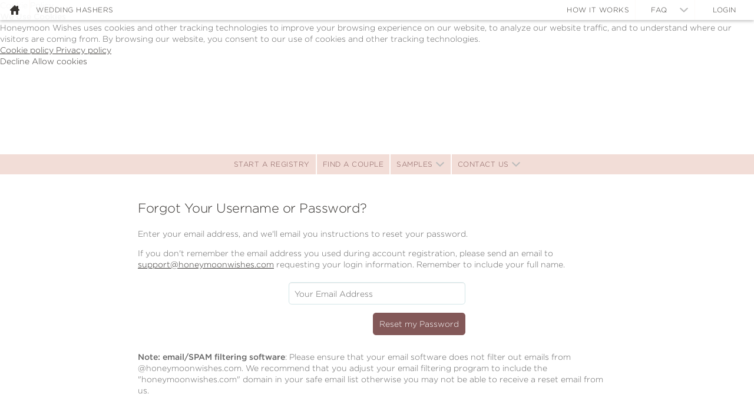

--- FILE ---
content_type: text/css
request_url: https://weddinghashers.honeymoonadventures.com/stylesheet/main.css?v=170
body_size: 17625
content:
html, body, div, span, object, iframe, h1, h2, .blog article h1:not(.title), h3, h4, h5, h6, h6, p, blockquote, pre, a, abbr, address, big, cite, code, img, q, s, small, strike, sub, sup, tt, var, b, u, i, dl, dt, dd, ol, ul, li, fieldset, form, input, label, legend, table, caption, tbody, tfoot, thead, tr, th, td, article, aside, details, embed, figure, figcaption, footer, header, nav, output, section, summary, time, mark, audio, video {
  border: 0;
  font: inherit;
}
* {
    -webkit-box-sizing: border-box;
    -moz-box-sizing: border-box;
    box-sizing: border-box;
}
*:before,
*:after {
    -webkit-box-sizing: border-box;
    -moz-box-sizing: border-box;
    box-sizing: border-box;
}
html {
    font-size: 10px; /* sets base for REM units */
}
body {
    background-color: #ffffff;
    color: #666666;
    font-family: "Gotham A", "Gotham B", "Open Sans", sans-serif;
    /*font-size: 0.8rem;*/ /* 12.8px previous default */
    font-size: 1.4rem; /* 14px new default */
    font-weight: 300;
    height: 100%;
    line-height: 1.42857; /* 20px for font-size 14px */
    margin: 0;
    padding: 0;
    width: 100%;
}
body.fixed_body {
    position: fixed !important;
}
textarea, select {
    font-family: "Gotham A", "Gotham B", "Open Sans", sans-serif;
    font-weight: 300;   
    font-size: 1.4rem;
}
select {
    height: 38px;
    border: solid 1px #d4e6e8;
    border-radius: 5px;
    margin: 0 0 10px 0;
}
select:focus {
    /* Source: https://www.carnival.com/bundles/desktop/styles */
    outline: 3px solid #AAAAAA !important;
    outline-offset: 0 !important;
}

h1, h2, h3, h4,
.h1, .h2, .h3, .h4 {
    color: #3a7c81;
    text-transform: none;
}
h1, .h1 {
    font-size: 2.2rem;
    font-weight: 200;
    letter-spacing: -0.05rem;
}
h2, .h2 {
    font-size: 1.6rem;
    text-transform: uppercase;
}
h2 a,
.h2 a {
	text-decoration: none;
	color: inherit;
}
h2 a:hover,
.h2 a:hover {
	text-decoration: underline;
}
h3, .h3 {
    margin-bottom: 0.5em;
    font-size: 1.6rem;
}
h4, .h4 {
    font-size: 1.4rem;
    font-weight: 400;
    margin-bottom: 0.25em;
}
p {
    margin-top: 0;
}
strong {
    font-weight: 500;
}
header {
    /* For interior pages desktop display min-width 801px wide */
    /* Default color: Can override for Site Branding in CMS */
    background-color: transparent;
    /* Default HMW image: Can override for Site Branding in CMS */
    background-image: url('../redesign/hw_logo.png');
    background-position: center 34px;
    background-repeat: no-repeat;
    background-size: auto 100px;
    height: 134px;
}
header.header_with_ta {
    height: 138px;
    padding: 48px 0 0 0;
}
header.header_with_ta div {
    max-width: 815px;
    margin: 0 auto;
    text-align: right;
    padding: 0 10px;
}
a {
    /*text-decoration: none;*/ /* bad for accessibility */
}
a:hover {
    text-decoration: none;
}
a:focus {
    /* Source: https://www.carnival.com/bundles/desktop/styles */
    outline: 3px solid #AAAAAA !important;
    outline-offset: 0 !important;
}
a.anchor {
    display:block;
    position: relative;
    top: -60px;
}
.hiddenLinkText {
    float: left;
    text-indent: -9999px;
}
article {
    background-color: #ffffff;
    margin: 0 auto 50px auto;
    max-width: 832px;
}
article.home_page {
    max-width: 100%;
}
article.wide_page {
    max-width: none;
}
article:has(.wide_page) {
    max-width: none;
}
article img {
    max-width: 100%;
}

form {
    /* padding: 0 10px 10px 10px; */
}
label {
    line-height: 24px;
}

input[type="text"], input[type="password"], input[type="submit"], input[type="email"], input[type="number"], input[type="url"], input[type="file"], input[type="tel"], textarea {
    /* See .form-control from Bootstrap below */
    border: solid 1px #d4e6e8;
    border-radius: 5px;
    font-size: 1.4rem;
    height: 38px;
    line-height: 1.42857143; /* x 14 = 20 px */
    margin: 0 auto 10px auto;
    padding: 8px 10px;
    -webkit-appearance: none;
}
input[type="file"] {
    padding: 0 10px 0 60px;
}
input[type="submit"] {
    cursor: pointer;
}
textarea {
    height: auto;
    resize: vertical;
}
button,
[role="button"] {
    cursor: pointer;
}

::-webkit-input-placeholder { color: #999999;}
::-moz-placeholder { color: #333333; }
:-ms-input-placeholder { color: #999999; }
input:-moz-placeholder { color: #999999; }
/* IE Placeholder plugin CSS */
input[data-placeholder-bound="true"], .placeholder {
    color: #999999;
}
input:required, select:required, textarea:required, .required_asterisk {
    background: #ffffff url('../redesign/icon_red_asterisk.png') no-repeat 98% center;
}
select:required {
    background-position-x: 97%;
    width: 100%;
}
/* Hide the arrows for Number inputs */
input::-webkit-outer-spin-button,
input::-webkit-inner-spin-button {
    /* display: none; <- Crashes Chrome on hover */
    -webkit-appearance: none;
    margin: 0;
}
textarea {
    padding: 10px;
}

.rounded_container {
    border: solid 1px #dddddd;
    border-radius: 5px;
    margin-bottom: 10px;
}
#shade {
    display:none;
    width: 100%;
    height: 100%;
    position: fixed;
    top: 0;
    left: 0;
    background-color: #cccccc;
    opacity: 0.75;
    z-index: 30000;
}

.popupWrapper {
    overflow-x: hidden;
    overflow-y: auto;
    position: fixed;
    top: 0;
    left: 0;
    z-index: 31000;
    display: none;
    width: 100%;
    height: 100%;
    outline: 0;

}
.popup {
    background-color: #ffffff;
    border: solid 1px #dddddd;
    border-radius: 5px;
    -webkit-box-shadow: 0 2px 5px 0 rgba(0,0,0,0.25);
    -moz-box-shadow: 0 2px 5px 0 rgba(0,0,0,0.25);
    box-shadow: 0 2px 5px 0 rgba(0,0,0,0.25);
    display: none;
    left: 50%;
    margin-left: -220px; /* default */
    overflow: auto;
    padding: 10px 20px 10px 20px;
    position: fixed;
    top: 100px;
    /*width: 400px;*/ /* without box-sizing */
    width: 440px; /* default */
    z-index: 31000;
}

.popupWrapper .popup {
    display: block;
    position: relative;
    margin-bottom: 20px;
}
.popup[id*="edit_registry_"] {
    margin-left: -250px; /* override */
    width: 500px; /* override */
}
.popup[id*="edit_registry_"] table  {
    border-collapse: collapse;
    width: 100%;
}
.popup[id*="edit_registry_"] table th {
    padding: 20px 0 10px 0;
    font-weight: 400;
    text-align: center;
    border-bottom: solid 1px #dddddd;
}
.popup[id*="edit_registry_"] table tr:nth-child(even) {
    background-color: #eeeeee;
}
.popup[id*="edit_registry_"] table th,
.popup[id*="edit_registry_"] table td {
    padding: 5px;
    vertical-align: middle;
}

/* Resize popup on small screens */
@media screen and (max-width: 800px) {
    .popup {
        top: 20px;
        /* Override styles for specific popups */
        margin-left: -45% !important;
        width: 90% !important;
    }
}
/* If html class = no-js */
.no-js .popup:not(#speed_bump) {
    bottom: auto;
    display: block;
    left: auto;
    margin: auto;
    max-height: unset;
    position: relative;
    right: auto;
    top: auto;
}
.popup h1, .popup .h1,
.popup h3 {
    clear: both;
    text-align: center;
}
.popup .button_close {
    float: right;
    margin: 0;
    overflow: hidden;
}
.popup_youtube {
    width: 660px;
    height: 496px;
    margin-left: -330px;
}
.popup_youtube iframe {
    width: 100%;
    height: 476px;
    border: 0;
}
.registry_item .popup_image img {
    max-width: 100%;
    max-height: 100%;
    display: block;
    margin: 0 auto;
}
.popup_click_zoom {
    display: block;
    position: relative;
}

.popup .or {
    margin: 1em 0;
    text-align: center;
}
.popup .subheading {
    margin: 0.5em 0;
    text-align:center;
}
.popup .styled_button_large {
    width: 100%;
}

#popup_cvc img {
    margin: auto;
}

#popup_destination_select {
	border: solid 1px #dddddd; 
	width: 100%;
	height: 170px; 
	overflow-y: scroll; 
	overflow-x: hidden;
	border-radius: 5px;
	display: none;
	-webkit-box-shadow: inset 0 0 10px 0 rgba(0,0,0,0.25);
    -moz-box-shadow: inset 0 0 10px 0 rgba(0,0,0,0.25);
    box-shadow: inset 0 0 10px 0 rgba(0,0,0,0.25);
}
#popup_destination_select p {
    margin: 10px;
}
#popup_destination_select a {
    display: block;
    padding: 5px;
}
#popup_destination_select a:hover {
    background-color: #eeeeee;
}
.carousel {
    overflow: hidden;
    padding:20px 0 30px 0;
    background: #d4e6e8;
    background: -moz-linear-gradient(top, rgba(255,255,255,0) 0%,rgba(255,255,255,0) 10%, #d4e6e8 10%,#d4e6e8 90%,rgba(255,255,255,0) 90%,rgba(255,255,255,0) 100%); 
    background: -o-linear-gradient(top, rgba(255,255,255,0) 0%,rgba(255,255,255,0) 10%, #d4e6e8 10%,#d4e6e8 90%,rgba(255,255,255,0) 90%,rgba(255,255,255,0) 100%);
    background: -ms-linear-gradient(top, rgba(255,255,255,0) 0%,rgba(255,255,255,0) 10%, #d4e6e8 10%,#d4e6e8 90%,rgba(255,255,255,0) 90%,rgba(255,255,255,0) 100%); 
    background: linear-gradient(to bottom, rgba(255,255,255,0) 0%,rgba(255,255,255,0) 10%, #d4e6e8 10%,#d4e6e8 90%,rgba(255,255,255,0) 90%,rgba(255,255,255,0) 100%); 
    filter: progid:DXImageTransform.Microsoft.gradient( startColorstr='#ffffff', endColorstr='#ffffff',GradientType=0 ); 
}
#carousel, #carousel_3d {
    position: relative;
    top: -14px;
}
.carousel .swiper-slide {
    width: 550px;
    height: 300px;
    color: #ffffff;
    overflow: hidden;
}
.carousel .swiper-slide img {
    width: 550px;
    height: 300px;
}
.swiper-slide a {
    display: block;
    width: 100%;
    height: 100%;
    text-decoration: none;
}
.swiper-slide a:hover {
    text-decoration: none !important;
}
.swiper-container-horizontal>.swiper-pagination {
    bottom: 5px;
    z-index:2000;
}
.swiper-pagination-bullet {
    width: 10px;
    height: 10px;
}
.swiper-pagination-bullet-active {
    color:#fff;
    background: #6aa9ae;
}

/* Pause + Play <button> */
.slider-button-pause,
.slider-button-play {
    background: #ffffff;
    border: 1px solid #cccccc;
    bottom: 0;
    cursor: pointer;
    display: block;
    height: 40px;
    left: 0;
    line-height: 1;
    margin: 0;
    padding: 0;
    position: absolute;
    right: auto;
    top: auto;
    width: 40px;
    z-index: 9999;
}
.slider-button-play {
    display: none;
}
.slider-button-pause:focus,
.slider-button-play:focus,
.slider-button-pause:hover,
.slider-button-play:hover {
    -moz-box-shadow:    inset 0 0 5px 0 rgba(0,0,0,0.5);
    -webkit-box-shadow: inset 0 0 5px 0 rgba(0,0,0,0.5);
    box-shadow:         inset 0 0 5px 0 rgba(0,0,0,0.5);
}


.horizontal_bar {
    background-color: #6aa9ae;
    color: #ffffff;
    margin-bottom: 10px;
    text-align: center;
    text-transform: uppercase;
}
.horizontal_bar a {
    display: inline-block;
    width: auto;
    padding: 10px 15px;
    color: #ffffff;
    font-size: 1.2rem;
    text-decoration: none;
}
.horizontal_bar a:hover {
    color: #d4e6e8;
}

.horizontal_bar a:focus,
.horizontal_bar a:hover {
    text-decoration: underline;
}

nav {
    display: block;
    text-align: center;
    margin: 0 auto 0 auto;
    padding: 0;

}
nav ul {
    padding: 0;
}
nav li {
    display: inline-block;
    font-size: 1.4rem;
    letter-spacing: 0.05rem; 
    border-color: #d4e6e8;
    border-style: solid;
    border-width: 0 1px 0 0;
    text-transform: uppercase;
    margin: 0;
}
nav li:last-child {
    border-right-width: 0;
}
nav li a, nav li a:visited {
    display: block;
    text-decoration: none;
    border-bottom: none;
    margin: 0;
    padding: 0.6rem;
    color: #333333;
}
nav li a:hover {
    text-decoration: none;
    background-color: #d4e6e8;
    color: #3a7c81;
}
nav > ul > li > a:focus {
    text-decoration: none;
}
.mobile_only, .nav_mobile_only {
    display: none !important;
}
.desktop_only {
    display: block !important;
}

.desktop_only_inline_block {
    display: inline-block !important;
}

nav.nav_top_bar {
    position: fixed;
    width: 100%;
    display: block;
    margin-top: 0;
    top: 0;
    z-index: 20000;
    font-weight: 300;

    background-color: rgba(255,255,255,0.95);

    -webkit-box-shadow: 0 2px 5px 0 rgba(0,0,0,0.25);
    -moz-box-shadow: 0 2px 5px 0 rgba(0,0,0,0.25);
    box-shadow: 0 2px 5px 0 rgba(0,0,0,0.25);
    float: right;
}
nav.hide_slide_up {
    /*     top: -100px; */
    transform: translateY( -100px);
    -ms-transform: translateY( -100px ); /* IE9 */
}
nav.nav_secondary {
    background-color: #eeeeee;
    color: #999999;
}
nav.nav_secondary ul li {
    font-size: 1.2rem;
}
nav.nav_secondary > ul > li > a {
    border-left: solid 1px #ffffff;
    /* height = 7+20+7 = 34px */
    line-height: 20px;
	padding: 7px 10px;
}
nav.nav_secondary > ul > li:first-child a {
    border: none;
}
nav.nav_secondary .nav_group {
    width: auto;
    position: absolute;
}

/* Little arrows for the expanders */
nav .expander_nav_group {
    background: transparent url('../redesign/icon_chevron_down.svg') no-repeat right 10px center;
    background-size: 16px 16px;
}
nav.nav_secondary > ul > li > a.expander_nav_group {
    padding-right: 30px; /* space for arrow icon */
}
nav .expander_nav_group.expanded {
    background: transparent url('../redesign/icon_chevron_up.svg') no-repeat right 10px center;
    background-size: 16px 16px;
}
nav .expander_nav_group.rotate {
    transform: rotate( -180deg );
    transition: transform 150ms ease;
}
nav .expander_nav_group.unrotate {
    transform: rotate( 360deg );
    transition: transform 150ms ease;
}
/* No arrows if the expander works on mouseover */
nav .expander_nav_group.hover {
    /*background: inherit; /* commented out because this wrecks a lot of other things - TT */
}

ul.nav_mobile_menu {
    display: none;
}
ul.nav_main {
    margin: 0;
    z-index: 10000;
}
ul.nav_main_right {
    float: right;
}
@media (min-width: 801px) {
    ul.nav_main_right {
        height: auto !important; /* override javascript */
    }
}
ul.nav_main_left {
    float: left;
}
ul.nav_main li{
    display: block;
    float: left;
}
ul.nav_main li:last-child {
    border-right-width: 0;
}

ul.nav_main li a {
    /*height = 11+12+11 = 34px*/
    font-size: 1.2rem;
    min-width: 100px;
    line-height: 1;
    padding: 11px 10px 11px 10px;
}

ul.nav_main li a.expander_nav_group {
    padding-right: 30px; /* space for arrow icon */
}

ul.nav_main li.button_home, ul.nav_main li.button_menu {
    float:left;
}
ul.nav_main li.button_cart {
    float:right;
    border-left-width: 1px;
}
ul.nav_main li.button_home a,
ul.nav_main li.button_menu a,
ul.nav_main li.button_cart a  {
    /* with SVG icon */
    height: 34px;
    min-width: 50px;
    padding: 8px 0;
}

ul.nav_main li.button_menu a svg.icon.icon_close {
    display: none;
}

ul.nav_main li.button_menu a[aria-expanded="true"] svg.icon.icon_menu {
    display: none;
}

ul.nav_main li.button_menu a[aria-expanded="true"] svg.icon.icon_close {
    display: inline;
}

svg.icon,
svg .icon {
    height: 18px;
    fill: #666666;
    width: 16px;
}
svg.icon_cart {
    margin: 5px 0 0 0;
}
svg.icon_gift_box {
    width: 100px;
    height: 100px;
    position: absolute;
    top: 0;
    left: 46%;
    margin-left: -310px
}

.icon_flag_container {
    float: right;
    width: 100px;
    height: 100px;
    border: 1px solid #dddddd;
    border-radius: 5px;
    background-size: contain;
    margin: 0 0 10px 10px;
    -webkit-box-shadow: 0 2px 5px 0 rgba(0,0,0,0.5);
    -moz-box-shadow: 0 2px 5px 0 rgba(0,0,0,0.5);
    box-shadow: 0 2px 5px 0 rgba(0,0,0,0.5);
}

.search_icon_wrapper {
    border-radius: 5px;
    width: 20px;
    height: 20px;
    padding: 3px;
    background: #ffffff;
    float: left;
    position: absolute;
    right: 0;
    bottom: 2px;
}
svg.icon_spinner {
    width: 60px;
    height: 60px;
}
svg.icon_click {
    width: 100px;
    height: 100px;
    fill: #448844 !important;
}
ul.nav_group {
    display: none;
    text-align: left;
    background-color: rgba(255,255,255,0.85);
    list-style: none;
    padding: 0 0 0 0;
    margin: 0;
    height: auto;
    min-width: 120px;
    position: absolute;
    top: 34px;
    -webkit-box-shadow: 0 2px 5px 0 rgba(0,0,0,0.5);
    -moz-box-shadow: 0 2px 5px 0 rgba(0,0,0,0.5);
    box-shadow: 0 2px 5px 0 rgba(0,0,0,0.5);
    z-index: 1000;
    border-bottom-left-radius: 5px;
    border-bottom-right-radius: 5px;
    /*overflow: hidden;*/
}
ul.nav_group li {
    display: block;
    letter-spacing: normal;
    border: 0;
    text-transform: none;
    float:none;
}
ul.nav_group li a, ul.nav_group li a:visited {
    display: block;
    padding: 10px;
    text-decoration: none;
    color: #6aa9ae;
}
ul.nav_group li a:hover, ul.nav_group li a.selected {
    background-color: #d4e6e8;
    color: #3a7c81;
}
ul.nav_group li a.highlighted {
    padding-left: 10px;
    text-transform: uppercase;
}
ul.nav_group li .page_enabled, ul.nav_group li .page_disabled {
    float: left;
    width:8px; height: 8px;
    background-color: #aaffaa;
    margin: 14px 2px 0 6px;
    border-radius: 5px
}
ul.nav_group li .page_locked, ul.nav_group li .page_unlocked {
    width: 19px;
    height: 10px;
    float: left;
    margin: 7px 1px 0 6px;
}
ul.nav_group li .page_unlocked {
    background-color: transparent;
}
ul.nav_group li .page_disabled {
    background-color: #cccccc;
    border-color: #aaaaaa;
}


.horizontal_tabs {
    margin: 10px 0 0 0;
    height: 32px;
    border-bottom: solid 1px #dddddd;
    padding:0;
}
.horizontal_tabs li {
    list-style: none;
}
.horizontal_tabs li a {
    display:block;
    padding: 8px;
    text-align: center;
    min-width: 120px;
    float:left;
    border: solid 1px #dddddd;
    border-right: none;
    border-top-left-radius: 5px;
    border-top-right-radius: 5px;
    background-color: #eeeeee;
    text-decoration: none;
    line-height: 15px;
    color: #666666;
}
.horizontal_tabs li a:hover {
    color: #666666;
    text-decoration: underline;
}
.horizontal_tabs li:last-child a {
    border-right: solid 1px #dddddd;
}
.horizontal_tabs .selected {
    font-weight: bold;
    background-color: #ffffff;
    border-bottom-color: #ffffff;
}
.horizontal_tab_section {
    padding: 10px;
    border: solid 1px #dddddd;
    border-bottom-left-radius: 5px;
    border-bottom-right-radius: 5px;
    border-top: none;
}

/*.popup {}*/
#form_create_modal .content,
#form_find .content,
#form_login .content {
    margin: 0 auto;
    max-width: 280px;
}
#form_create_modal input[type="text"]::placeholder,
#form_find input[type="text"]::placeholder {
    text-transform: none;
}
#form_login #linkForgotPassword,
#form_login #linkForgotPassword:visited {
	display: block;
	clear: both;
	/*color: #999999;*/ /* insufficient color contrast */
	text-decoration: none;
	text-align: center;	
	margin-top: 25px;
}
#form_login #linkForgotPassword:hover {
    text-decoration: underline;
}

form#couples_search {
    display: none;
    padding: 0 10px 10px 10px;
}

.social_media_icons {
    /*float: right;*/
}
.social_media_icons p {
    margin: 0;
    padding: 5px 0;
    font-size: 1.2rem;
}
.social_media_icons ul {
    list-style: none;
    margin: 0;
    padding: 0;
}
.social_media_icons li {
    display: inline-block;
    margin: 1px;
}
.social_media_icons li a {
    display: block;
    padding: 5px;
}

.sample_registries {
    margin-bottom:  50px;
}
.sample_registries .horizontal_bar {
    background: #d4e6e8 url('../redesign/flower_in_wooden_boat.jpg') top center no-repeat;
    min-height: 50px;
}
.sample_registries .horizontal_bar img {
    display: block;
    width: 298px;
    height: 71px;
    margin: 0 auto 0 auto;
}
.sample_registries h2 {
    text-align: center;
}
.sample_registries ul {
    text-align: center;
    max-width: 800px;
    margin: 0 auto 20px auto;
}
.sample_registries ul li {
    letter-spacing: normal;
    text-transform: none;
    border: none;
    padding: 0;
    background: transparent url('../redesign/arrow.png') -1px center no-repeat;
    background-size: 10px 10px;
}
.sample_registries ul li a {
    display: inline;
    line-height: 30px;

}
.sample_registries li a:hover {
    color: #3a7c81;
    background-color: inherit;
    text-decoration: underline;
}


.styled_button, .styled_button_short {
    display: block;
    margin: 10px auto 10px auto;
    padding: 10px;
    text-transform: uppercase;
    border: solid 1px #d4e6e8;
    border-radius: 5px;
    font-size: 1.2rem;
    max-width: 320px;
    text-align: center;
    text-decoration: none;
    background-color: #d4e6e8;
    /*background-image: -moz-linear-gradient(top, #e9f2f3 0%, #d4e6e8 8%, #d4e6e8 92%, #bcd6d9 100%);*/
    /*background-image: -ms-linear-gradient(top, #e9f2f3 0%, #d4e6e8 8%, #d4e6e8 92%, #bcd6d9 100%);*/
    /*background-image: -o-linear-gradient(top, #d4e6e8 92%, #e8f2f3 0%, #d4e6e8 8%, #bcd6d9 100%);*/
    /*background-image: linear-gradient(to bottom, #e9f2f3 0%, #d4e6e8 8%, #d4e6e8 92%, #bcd6d9 100%);*/

    color: #3a7c81;
    cursor: pointer;

    clear:both;
}
.styled_button_short {
    padding: 5px 0 5px 0;
}

.styled_button:hover,
.styled_button_large:hover,
.styled_button_short:hover {
    text-decoration: underline;
}
.styled_button.unavailable, .styled_button_short.unavailable {
    background-color: #dddddd;
    background-image: none;
    color: #999999;
    border-color: #cccccc;
    cursor: default;
}
.styled_button.unavailable:hover, .styled_button_short.unavailable:hover {
    color: #ff0000;
    text-decoration: none;
}
nav.homepage_link_back_buttons li {
    border: none;
    text-indent: -9999px;
    margin: 0;
}
nav.homepage_link_back_buttons li a, nav.homepage_link_back_buttons li div {
    width: 200px;
    height: 200px;
    background-size: 200px 200px;
    background-position: center center;
    background-repeat: no-repeat;
    margin: 0 20px 20px 20px;
    overflow: hidden;
    padding: 0;
}


#carousel_partners {
    /*     max-width: 720px; */
    overflow:hidden;
    margin: 0 auto 50px auto;
}
#carousel_partners_overlay {
    width: 100%;
    height: 300px;
    position:relative;
    top: -10000px;
    /* Permalink - use to edit and share this gradient: http://colorzilla.com/gradient-editor/#ffffff+0,ffffff+100&1+0,0+8,0+91,1+100 */
    background: -moz-linear-gradient(top,  rgba(255,255,255,1) 0%, rgba(255,255,255,0) 8%, rgba(255,255,255,0) 92%, rgba(255,255,255,1) 100%); /* FF3.6-15 */
    background: linear-gradient(to bottom,  rgba(255,255,255,1) 0%,rgba(255,255,255,0) 8%,rgba(255,255,255,0) 92%,rgba(255,255,255,1) 100%); /* W3C, IE10+, FF16+, Chrome26+, Opera12+, Safari7+ */
    filter: progid:DXImageTransform.Microsoft.gradient( startColorstr='#ffffff', endColorstr='#ffffff',GradientType=0 ); /* IE6-9 */

}
#carousel_partners h2 {
    text-align: center;
}
#carousel_partners .swiper-slide {

    -webkit-filter: none;
    filter: none;
    /*opacity: 1.0;*/

    /*
        -webkit-filter: grayscale(1);
        filter: gray;
    */
    /*     filter: grayscale(1); */

    opacity: 0.7;

    background-repeat: no-repeat;
    width: 175px !important;
    height: 75px !important;
    padding: 0;
    margin: 0;
    border: solid 1px #dddddd;
    background-size: contain;
    background-position: center center;
}
#carousel_partners .swiper-slide.grayscale {
    -webkit-filter: grayscale(1);
}
#carousel_partners .swiper-slide:hover {
    -webkit-filter: none;
    filter: none;
    opacity: 1.0;
}

#carousel_registry_items {
    max-width: 720px;
    overflow:hidden;
    margin: 0 auto 50px auto;
}
#carousel_registry_items h2, #carousel_registry_items_wee h2 {
    text-align: center;
}
#carousel_registry_items .swiper-slide, #carousel_registry_items_wee .swiper-slide {
    background-repeat: no-repeat;
    width: 175px;
    height: 125px;
    padding: 0;
    margin: 0;
    border: solid 1px #dddddd;
}

#carousel_registry_items_wee {
    /*     width: 768px; */
    overflow:hidden;
    margin: 0 auto 50px auto;
}
#carousel_registry_items_wee .swiper-slide  {
    width: 90px;
    height: 67px;
}

/* KLUDGE */
header.skinv4, nav.skinv4 {
    height: 0;
    display: none;
}

/* .swiper-container */
#carousel_primary_hero,
#carousel_secondary_hero {
    height: 600px;
    max-width: 1440px;
    width: 100%;
}
#carousel_secondary_hero {
    height: 252px;
}

#hero_background .logo,
#carousel_primary_hero .logo,
#hero_video .logo {
/*     background: rgba(121, 197, 219, 0.75) url('../redesign/hw_logo_white.png') no-repeat top center; */
/*     background: rgba(255, 255, 255, 0.85) url('../redesign/hw_logo.png') no-repeat top center; */
    background-size: contain;
    width:100%;
    height: 100px;
    position:absolute;
    top: 45px;
    z-index: 2000;
    pointer-events: none;
}
.blur {
	-webkit-filter: blur(8px) contrast(0.4) brightness(1.4);
	/*-moz-filter: blur(8px) contrast(0.4) brightness(1.4);*/
	/*-o-filter: blur(8px) contrast(0.4) brightness(1.4);*/
	/*-ms-filter: blur(8px) contrast(0.4) brightness(1.4);*/
/* 	clip: rect(520px 573px 516px 351px); */
	transition: all 0.5s ease-in-out;
	-webkit-transform: translate3d(0,0,0);
}

#carousel_primary_hero .swiper-slide a,
#carousel_primary_hero .swiper-slide .hero-single,
#carousel_secondary_hero .swiper-slide a {
    background-position:center center;
    background-size:cover;
    color: inherit;
    left:0;
    position:absolute;
    top:0;
    vertical-align: middle;
}
#carousel_primary_hero .swiper-slide .hero-single {
    height: 100%;
    width: 100%;
}
#carousel_secondary_hero .swiper-slide a {
    /* overrides to above */
    color: #ffffff;
    padding: 50px 8% 0 8%;
    width: 84%;
}
/* If slide has no URL link */
#carousel_primary_hero .swiper-slide a[href="#"] {
    cursor: default;
}
#carousel_primary_hero .swiper-slide a div {
    bottom: 120px;
    /*padding: 0 10%;*/
    margin: 0 10%;
    position: absolute;
    text-align: center;
    width: 80%;
    z-index: 5000;
}

#carousel_secondary_hero .swiper-button-white {
    width: 70px;
    height: 70px;
    margin-top: -35px;
}

#hero_background {
    background-color: #eeeeee;
    -webkit-box-shadow: 0 10px 150px 1px rgba(0,0,0,0.25);
    -moz-box-shadow: 0 10px 150px 1px rgba(0,0,0,0.25);
    box-shadow: 0 10px 150px 1px rgba(0,0,0,0.25);
    margin-top: 34px;    
    position: relative;
}
#hero_background .logo {
    background-repeat: no-repeat;   /* Make this repeat horizontally for seamless theader */
    background-position: center center;
    background-size: 1440px 600px;
    position: absolute;
    top: 0;
    width: 100%;
    height: 600px;
    z-index: 2000;
}
#hero_background .agent_data {
    max-width: 1000px;
    margin: 0 auto;
    text-align: right;
    padding: 8px 10px 0 0;
    pointer-events: auto;
}

/* OVERLAY */
.hero_shade {
    /* DEFAULT is transparent */
    /* Color can be selected in CMS Primary Heroes Shade Color */
    background-color: transparent;
    bottom: 0;
    height: 100%;
    left: 0;
    pointer-events: none;
    position: absolute;
    right: 0;
    top: 0;
    transition: all 0.5s ease-in-out;
    width: 100%;
    z-index: 1000;
}
#hero_login a {
    position: absolute;
    top:0;
    right: 0;
    z-index: 2000;
    color: #ffffff;
    padding: 5px 10px;
    margin: 10px;
    border: solid 1px #ffffff;
    border-radius: 5px;
}
#hero_buttons {
    width: 700px;
    margin: 0 auto 0 -300px;
    position: absolute;
    left: 50%;
    bottom: 30px;
    z-index: 3000;
}
#hero_buttons a {
    /* Applies to #button_start_a_registry and #button_find_couple */
    float: left;
    margin: 0 0 0 45px;
}
.styled_button_large {
    display: block;
    color: #ffffff;
    font-size: 1.6rem;
    text-align: center;
    width: 250px;
    padding: 14px 0;
    border-radius: 5px;
    background: #5abbff;
    text-decoration: none;
    text-transform: none;
}

#button_facebook,
#button_facebook_share,
#button_facebook_signup,
.button_facebook {
    margin: 5px auto 5px auto;
    float: none;
    background: #3b5998 url('../redesign/icon_facebook.png') no-repeat bottom left;
    background-size: 40px 40px;
    padding-left: 30px;
    color: #ffffff;
}
#button_instagram {
    margin: 10px auto 5px auto;
    float: none;
    background: #2a5b83 url('../redesign/icon_instagram.png') no-repeat 9px 9px;
    background-size: 30px 30px;
    padding-left: 30px;
    color: #ffffff;
}

#carousel_partners h1,
#carousel_partners .h1,
#sample_registries h1,
#sample_registries .h1  {
    text-transform: none;
    text-align: center;
    color: #666666 !important;
}

#home_content {
    line-height: 1.5;
    margin: 20px auto 20px auto;
    max-width: 1000px;
    padding: 20px;
}
#home_content h1 {
    margin-top: 0;
}
#home_content li {
    margin-bottom: 0.5em;
}

#home_stats {
    width: 100%;
    height: 230px;
    text-align: center;
    font-size: 1.4rem;
}
#home_stats div {
    width: 25%;
    min-height: 100px;
    padding-top: 110px;
    background-size: 100px 100px;
    float: left;
}
#home_stats p {
    margin: 0;
    letter-spacing: -1px;
}
#home_stats .home_stat_number {
    font-weight: bold;
}
#home_stats_resorts {
    background: transparent url('../redesign/icon_globe.png') no-repeat top center;
}
#home_stats_travel_agents {
    background: transparent url('../redesign/icon_luggage.png') no-repeat top center;
}
#home_stats_couples {
    background: transparent url('../redesign/icon_tux_gown.jpg') no-repeat top center;
}
#home_stats_wishes {
    background: transparent url('../redesign/icon_gift_box.png') no-repeat top center;
}

#sample_registries {
    max-width: 1000px;
    margin: 0 auto;
    padding-top: 20px;
    background: transparent url('../redesign/drop_shadow_round.png') no-repeat top center;
}
#sample_registries ul {
    list-style: none;
    width: 100%;
    padding: 0;
    text-align: center;
}
#sample_registries ul li {
    display: inline-block;
    float: none;
}
#sample_registries a {
    color: #333333;
    display: block;
    border: solid 1px #dddddd;
    border-radius: 3px;
    font-size: 1.2rem;
    height: 100%;
    overflow: hidden;
    text-align: center;
    text-transform: uppercase;
    -webkit-box-shadow: 0 4px 10px 1px rgba(0,0,0,0.25);
    -moz-box-shadow: 0 4px 10px 1px rgba(0,0,0,0.25);
    box-shadow: 0 4px 10px 1px rgba(0,0,0,0.25);
    transition: all 0.05s ease-in-out;
}
#sample_registries li.selected {
    padding: 15px 20px 25px 20px;
}
#sample_registries li.selected a {
    border: solid 5px #ff0000;
}

#sample_registries a .thumbnail {
    height: 77%;
    width: 100%;
    background-position: center center;
    -webkit-background-size: cover;
    background-size: cover;
    background-repeat: no-repeat;
}
#sample_registries a .title {
    height: 23%;
    display: flex;
    align-items: center;
    justify-content: center;
    padding: 0 4px;
}

#sample_registries li:hover {
    /*width: 200px;*/ /*breaks layout*/
    /*height: 190px;*/ /*breaks layout*/
    /*padding: 25px 25px;*/
    transform: scale(0.95);
}
#sample_registries li.selected:hover {
    /*padding: 27.5px 25px 32.5px 25px;*/
    /*padding: 28px 25px 32px 25px;*/
    /*height: 180px;*/
}
#sample_registries li a {
    text-decoration: none;
}
#sample_registries li:hover a {
    box-shadow: none;
    text-decoration: none;
}

#hero_video_container {
    height: 600px;
}

#hero_video {
    position: relative;
    overflow: hidden;
    max-width: 1440px;
    width: 100%;
    height: 600px;
    margin: 0 auto;
    background-repeat: no-repeat;
    background-size: cover;
}
#hero_video video {
    object-fit:contain;
    object-position:50% -100px;
    min-width: 100%;
    min-height: 100%;
    width: auto;
    height: auto;
}

#hero_texts .hero_text {
    /*
        background-color: rgba(121, 197, 219,0.75);
        border-radius: 10px;
    */

    position: absolute;
    font-size: 2.0rem;
    padding: 0;
    width: 100%;
    margin: 180px auto 0 auto;
    letter-spacing: -1px;
    text-align: center;
    color: #ffffff;
    
    text-shadow: 0 1px 3px rgba(150, 150, 150, 1);
    z-index: 2000;    
    display: none;
}
#hero_texts .hero_text.hero_text_with_background {
    width: 600px;
    background-color: rgba(121, 197, 219,0.75);
    border-radius: 10px;
    padding: 20px 0;
    margin-left: -300px;
    left: 50%;
}
#hero_texts .hero_text.hero_text_center_middle {
    top: 120px;
}
#hero_texts .hero_text.hero_text_center_bottom {
    bottom: 120px;
}
#hero_texts .hero_text.hero_text_left_bottom {
    bottom:30px;
    left: 30px;
    width: 600px;
    margin-left: auto;
}

#hero_texts h1,
#hero_texts h2,
#hero_texts h3,
#hero_texts h4,
#carousel_secondary_hero h1,
#carousel_secondary_hero h2,
#carousel_secondary_hero h3,
#carousel_secondary_hero h4 {
    color: inherit;
    text-transform: none;
    margin: 0;
    text-shadow: 0 1px 3px rgba(150, 150, 150, 1);
}
#hero_texts h1, #carousel_secondary_hero h1 {
    font-size: 4.0rem;
    line-height: 3.5rem;
}
#hero_texts h2, #carousel_secondary_hero h2 {
    font-size: 1.5rem;
}
#hero_texts h3, #carousel_secondary_hero h3 {
    font-size: 2.0rem;
}
#hero_texts h4, #carousel_secondary_hero h4 {
    font-size: 1.5rem;
}

#showcase_apple {
    position: relative;
    width: 100%;
    min-height: 450px;
    margin: 50px auto 20px auto;
    background-color: #ffffff;
    overflow: hidden;
    text-align: center;
}
#showcase_apple p {
    padding-bottom: 20px;
}
#showcase_apple #screens_container {
    position: relative;
    height: 290px;
    width: 700px;
    display: block;
    margin: 0 auto;
}
#showcase_apple #showcase_apple_overlay {
    position: absolute;
    top: 0;
    left: 0;
    background: transparent url('../redesign/apple_products.png') no-repeat top center;
    background-size: contain;
    width: 100%;
    height: 100%;
}
#showcase_apple .screen   {
    position: absolute;
    width: 7.888%;      /* 71px;  */
    height: 32.98%;     /* 123px; */
    left: 2%;           /* 18px;  */
    top: 56.57%;        /* 211px; */
    background-size: cover;
    background-position: top center;
    background-repeat: no-repeat;
}
#showcase_apple #iphone_right {
    left: 90.33333%;    /* 813px; */
}

#showcase_apple #imac {
    left: 27.6666%;     /* 249px; */
    top: 4.0214%;       /* 15px;  */
    width: 43.7777%;    /* 394px; */
    height: 57.105%;    /* 213px; */
}

#showcase_apple #ipad_left, #showcase_apple #ipad_right  {
    left: 12.2%;     /* 109px; */
    top: 34.048%;       /* 127px; */
    width: 16%;         /* 144px; */
    height: 51.475%;    /* 192px; */
}
#showcase_apple #ipad_right {
    left: 72%;     /* 646px; */
}

.couple_search_page form#couples_search {
    display: block;
    max-width: 500px;
    padding: 0;
    margin: 20px auto 20px auto;
}
.couple_search_results,
.couple_search_results_summary {
    clear: both;
    width: 100%;
    border-collapse: collapse;
}
.couple_search_results tr {
    border-top: solid 1px #dddddd;
}
.couple_search_results tr:nth-child(even) {
    background-color: #eeeeee;
}
.couple_search_results tr:last-child {
    border-bottom: solid 1px #dddddd;
}
.couple_search_results th {
    padding: 5px;
}
.couple_search_results td,
.couple_search_results_summary td {
    vertical-align: middle;
    padding: 5px;
    height: 75px;
}
.couple_search_results .couples_image {}
.couple_search_results .couples_name {
    font-weight: 400;}
.couple_search_results .couples_links {}


.couple_search_results img {
    border-radius: 5px;
}
.couple_search_results h3 { /*not used anymore*/
    margin:0;
}
.directory_index {
    text-align: center;
    width: 100%;
    word-wrap: break-word;
    margin: 0 auto 0 auto;
}
.directory_index a {
    line-height: 30px;
    padding: 9px;
    border-right: solid 1px #dddddd;
    text-decoration: none;
}
.directory_index a:hover {
    text-decoration: underline;
}
.directory_index a:last-child {
    border: 0;
}

nav.top_honeymoon_locations {
    margin-top:40px;
    text-align: center;
    background: transparent;
}
nav.top_honeymoon_locations li {
    letter-spacing: normal;
    text-transform: none;
}
nav.top_honeymoon_locations .nav_container_site li {
    border: none;
}
nav.top_honeymoon_locations li a:hover {
    color: #3a7c81;
    background-color: inherit;
    text-decoration: underline;
}

nav.guest_nav ul li {
    font-size: 0.6rem;
    text-transform: inherit;
}

.info_box, .error_box, .mini_page_box {
    background-color: #eeffee;
    border: solid 1px #88cc88;
    /*color: #66aa66; insufficient contrast */
    color: #418141;
    font-weight: 400;
    padding: 10px;
    border-radius: 5px;
    margin: 1em 0;
}
.info_box h1, .error_box h1,
.info_box h2, .error_box h2 {
    margin-top: 0 !important;
    /*color: #448844; insufficient contrast */
    color: #418141;
    /*font-size: 1.0rem;*/
}
.popup_info {
    background-color: #eeffee;
    border: solid 1px #88cc88;
    color: #66aa66;
}
.popup_info h1 {
    color: #448844;
}
.error_box,
.popup_alert {
    background-color: #ffeeee;
    border: solid 1px #cc8888;
    color: #aa6666;
    text-align: left;
}
.error_box h1,
.popup_alert h1 {
    color: #884444;
}
.mini_page_box {
    color: #333333;
    border-color: #dddddd;
    background-color: #eeeeee;
    text-align: left;
    font-weight: inherit;
    padding: 20px 20px 20px 20px;
    max-width: 640px;
    min-height: 300px;
    margin: 20px auto 10px auto;
    background-size: 200px 200px;
}
.mini_page_box h1 {
    margin: 0 0 10px 0;
}
.mini_page_box form#couples_search {
    display: block;
    margin-top: 20px;
}
.mini_page_box .icon_hw_palm_logo {
    width: 100px;
    height: 100px;
    margin: 0 0 10px 10px;
    float: right;
}


/* Dropdown Navigation CSS */
.dropdown_nav {
    padding: 10px 10px 0 10px;
    max-width: 320px;
    margin: 0 auto 0 auto;
}
.dropdown_nav h1 {
    text-align: center;
    margin: 0;
}
.dropdown_nav h2 {
    margin-bottom: 0;
}
.dropdown_nav .expander_nav_group .icon_arrow_down {
    float:right;
}
.dropdown_nav .expander_nav_group, .dropdown_nav a.expander_nav_group:hover {
    display: block;
    border: solid 1px #d4e6e8;
    border-radius: 5px;
    padding: 10px;
    text-decoration: none;
    text-transform: none;
}
.dropdown_nav .expanded, .dropdown_nav a.expanded:hover {
    border-bottom-left-radius: inherit;
    border-bottom-right-radius: inherit;
}
.dropdown_nav .nav_group {
    border: solid 1px #d4e6e8;
    border-top:0;
    border-bottom-left-radius: 5px;
    border-bottom-right-radius: 5px;
    width: 318px;
    background-color: #ffffff;
    position: absolute;
    box-shadow: none;
}
.dropdown_nav .nav_group li:first-child {
    border-top:0;
}
.dropdown_nav .nav_group li {
    display: block;
    border-width: 1px 0 0 0 ;
    border-style: solid ;
    border-color: #dddddd;
}
.dropdown_nav .nav_group li a {
    padding-left: 20px;
}
.category_nav_table {
    margin: 20px auto 0 auto;
}
.category_nav_table .dropdown_nav {
    padding-top: 0;
}
.category_nav_table .dropdown_nav h2 {
    margin-top:0;
}
.button_previous_category, .button_next_category {
    display: block;
    float: left;
    border: solid 1px #d4e6e8;
    border-radius: 5px;
    padding: 8px;

    line-height: 1.2rem;
}
.button_previous_category {
    text-align: right;
}
.button_next_category {
    text-align: left;
}
.button_previous_category .icon_arrow_left {
    float:left;
    margin-right: 8px;
}
.button_next_category .icon_arrow_right {
    float:right;
    margin-left: 8px;
}


/* Registry CSS */
#cart_quantity_selection {
    width: 290px;
    margin-left: -155px;
    text-align: center;
}
#cart_quantity_selection h3 {
    margin-bottom: 10px;
}
#cart_quantity_selection .styled_button {
    width:111px;
    float:left;
    margin:0 6px 0 6px;
    clear: none;
}
#cart_quantity_selection p#remaining {
    margin: 10px 0 10px 0;
}
#cart_quantity_selection table {
    margin: 20px auto 20px auto;
}
#cart_quantity_selection td {
    padding: 0;
    font-size: 1.5rem;
}
#cart_quantity_selection #quantity {
    vertical-align: middle;
    text-align: center;
    width: 20px;
    height: 20px;
}
#cart_quantity_selection .quantity_button {
    display: block;
    text-align: center;
    width: 30px;
    line-height: 30px;
    font-size: 1.5rem;
}
#cart_quantity_selection .quantity_button:hover {
    text-decoration: none;
}
.couple_info {
    /*padding: 0 10px 10px 10px;*/
}
.couple_info h2 {
    text-transform: inherit;
}
.couple_info h3 {
    text-transform: uppercase;
    font-size: 1.4rem;
}
.couple_info img {
    border-radius: 5px;
}
.couple_info .message {
    clear:both;
    margin: 1em 0;
}

ul.cart_progress {
    list-style: none;
    margin: 0 10px 0 10px;
    padding: 0;
    border: solid 1px #dddddd;
    border-radius: 5px;
    overflow: hidden;
}
ul.cart_progress li {

    border-bottom: solid 1px #dddddd;
    padding: 5px;
    text-align: center;
}
ul.cart_progress li:last-child {
    border: 0;
}
ul.cart_progress li.current {
    background-color: #eeffee;
}

.registry_contents form {
    padding: 0;
}
.registry_category  {

}
.registry_category h2 {
    border-top: solid 1px #dddddd;
    border-bottom: solid 1px #dddddd;
    text-align: center;
    background-color: #eeeeee;
    padding: 10px;
    margin-bottom: 0;
}
.registry_category .registry_item:last-child {
    /*     border-bottom: 0; */
}
.registry_item {
    border: solid 1px #dddddd;
    border-radius: 5px;
    padding: 10px 10px 20px 10px;
    clear:both;
    margin: 10px auto;
}
.registry_item table tr td {
    vertical-align: top;
}
.registry_item h3 {
    margin: 0 0 10px 0;
}
.registry_item img {
    border-radius: 5px;
    max-width: 320px;
    max-height: 240px;
}

.image_floater {
    float:right;
    margin: 0 0 1em 15px;
    text-align:center;
}
.image_floater_left {
    float:left;
    margin: 0 15px 1em 0;
    text-align:center;
}
.registry_item table.purchase_selection {
    width: 100%;
    max-width: 320px;
    margin: 10px auto 0 auto;
    clear:both;
}
.registry_item table.purchase_selection td {
    margin: 0;
    vertical-align: middle;
}
.registry_item table.purchase_selection tr:first-child td:last-child  {
    text-align: right;
}
.registry_item table.purchase_selection h3 {
    margin-bottom: 0;
}
.registry_item .styled_button {
    clear: both;
}

.registry_item .highslide span {
    display: none;
}

.registry_item .purchase-wrapper {
    text-align: center;
    margin-top: 1em;
}

.registry_item .purchase-wrapper fieldset {
    display: inline-block;
    margin: auto;
    text-align: left;
}

.registry_item .purchase-wrapper .price {
    margin-bottom: 0.5em;
}

.registry_item .purchase-wrapper .available {
    margin-bottom: 0.5em;
}

.registry_fine_print {
    background-color: #eeeeee;
    border: 1px solid #dddddd;
    margin: 40px 0 0 0;
    padding: 1em 5%;
}

#registry_cart_summary {
    position: fixed;
    left:0;
    bottom: -160px;
    width: 100%;
    height: 160px;
    background-color: rgba(128,128,128,0.85); 
    color: #ffffff;
    transition-property: bottom;
    transition-duration: .5s;
    transition-timing-function: cubic-bezier(0.5, -0.5, 0.5, 1.5);
    border-top: solid 5px rgba(255,255,255,0.75);
}
#registry_cart_summary form {
    max-width: 800px;
    margin: 0 auto;
    padding: 15px;
    text-align: center;
}
#registry_cart_summary .h1, #registry_cart_summary .h2 {
    color: #ffffff;
    margin: 0;
}
#registry_cart_summary .h1 {
    font-size: 2.5rem;
}
#registry_cart_summary.registry_cart_summary_slide {
    bottom: 0;
    transition-property: bottom;
    transition-duration: .5s;
    transition-timing-function: cubic-bezier(0.5, -0.5, 0.5, 1.5);
}
#registry_cart_summary_checkout_button {
    font-size: 1.6rem;
}

.checkout .include_gift_card {
    display: none;
}

.highslide-html-content {
    display:  none;
}

#checkout_step_3 {
    background-color: #f5f5f5;
}
#checkout_step_3 #icon_credit_cards {
    float:right;
    height:24px;
    margin-bottom: 1em;
    margin-top: 1em;
}
#secure_section {
    background: transparent url('../redesign/icon_padlock.png') no-repeat 0 10px;
    background-size: 32px 32px;
    padding: 10px 0 0 45px;
    margin-bottom: 1em;
}
#secure_section #siteseal {
    float: right;
}
#secure_section h3, #secure_section p {
    margin: 0;
    padding: 0;
}
/* Animated Music button */
@-webkit-keyframes bluePulse {
    from { background-color: #79c5db; -webkit-box-shadow: 0 0 9px #d4e6e8; }
    50% { background-color: #d4e6e8; -webkit-box-shadow: 0 0 18px #3a7c81; }
    to { background-color: #79c5db; -webkit-box-shadow: 0 0 9px #d4e6e8; }
}
.button_music {
    display: block;
    width: 40px;
    height: 40px;
    border-radius: 20px;
    float:right;
    margin-bottom: 5px;
    background-color: #d4e6e8;
    background-image: url('../redesign/icon_music.svg');
    background-repeat: no-repeat;
    background-position: center center;
    background-size: 20px 20px;
}
.button_music.playing {
    -webkit-animation-name: bluePulse;
    -webkit-animation-duration: 2s;
    -webkit-animation-iteration-count: infinite;
    background-image: url('../redesign/icon_pause.svg');
}
.button_music:hover {
    text-decoration: none;
}


/* Wedding Website General CSS */
.wedding_website {
    padding: 0 10px 10px 10px;
}
.wedding_website section {
    clear:both;
    padding-bottom: 20px;
}

.wedding_website h2 {
    margin-bottom: 0;
}
.wedding_website img {
    display: block;
    max-width: 100%;
    border-radius: 5px;
    margin: 10px auto 0 auto;
}
#wedding_website_photo_album {
    margin-top: 10px;
    position: relative;
    height: 100%;
}
#wedding_website_photo_album .swiper-container {
    width: 100%;
    margin-left: auto;
    margin-right: auto;
    clear: both;
}
#wedding_website_photo_album .swiper-slide {
    background-size: contain;
    background-position: center;
    background-repeat: no-repeat;
    height: 100%;
    vertical-align: bottom;
    margin: auto auto auto auto;
    color: #333333;
    border-radius: 5px;
    overflow: hidden;
}
#wedding_website_photo_album .swiper-slide p {
    min-height: 30px;
}
#wedding_website_photo_album .gallery-top {

    width: 100%;
}
#wedding_website_photo_album .gallery-thumbs {
    padding: 10px 0;
}
#wedding_website_photo_album .gallery-thumbs .swiper-slide {
    width: 25%;
    max-height: 100px;
    opacity: 0.4;
}
#wedding_website_photo_album .gallery-thumbs .swiper-slide-active {
    opacity: 1;
}

#wedding_website_rsvp {
    padding-top: 10px;
}
#wedding_website_rsvp form {
    margin: 0;
    padding: 0;
    width: 100%;
    display: block;
}
#wedding_website_rsvp input, #wedding_website_rsvp textarea {
    width: 100%;
}
#wedding_website_rsvp select {
    width:80px;
    margin:5px;
}
#wedding_website_rsvp input[type="submit"] {
    margin-top: 20px;
}
#wedding_website_blog {
    padding-top: 10px;
}
#wedding_website_blog form {
    padding: 0;
}
#wedding_website_blog table {
    border: solid 1px #dddddd;
    border-radius: 5px;
}
#wedding_website_blog table td {
    padding: 5px 10px;
}
#wedding_website_blog table tr td:first-child {
    width: 60%;

}
#wedding_website_blog select {
    width: 100%;
}
#wedding_website_blog .post_date {
    text-align: right;
    font-size: 1.2rem;
}



/* Shopping Cart CSS */
.shopping_cart {
    padding: 10px;
}
.shopping_cart form {
    padding: 0;
}
.shopping_cart table {
    width: 100%;
}
.shopping_cart td {
    padding: 3px;
}
.shopping_cart table td:first-child {
    width: 75%;
}
.shopping_cart table td:nth-child(2) {
    width: 15%;
    text-align: right;
}
.shopping_cart table td:last-child {
    width: 10%;
    text-align: right;
}
.shopping_cart td.quantity {
    text-align: right;
}
.shopping_cart_content {
    margin: 10px 0 10px 0;
    border: solid 1px #dddddd;
    border-radius: 5px;
}
.shopping_cart .cart_item {
    border-bottom: solid 1px #cccccc;
}
.shopping_cart .cart_item:nth-child(odd) {
    background-color: #eeeeee;
}
.shopping_cart .cart_total {
    font-weight: bold;
    text-align: right;
    font-size: 1.2rem;
}
.shopping_cart .styled_button {
    clear: both;
}
.shopping_cart .checkout {
    margin-top: 20px;
}


/* Checkout CSS */
.checkout section {
    border: 1px solid #77a8ac;

}
.checkout section .checkout_step_header {
    display: block;
    font-size: 1.6rem;
    margin: 0 0 0 0;
    background-color: #77a8ac;
    color: #ffffff;
    padding: 10px;
    cursor: pointer;
    border-bottom: solid 1px #ffffff;
    text-decoration: none;
}
.checkout section .checkout_step_header:focus,
.checkout section .checkout_step_header:hover {
    text-decoration: underline;
}
.checkout section h2 {
    margin: 30px 0 5px 0;
}
.checkout section p {
    padding: 10px 0 10px 0;
    margin: 0;
}
.checkout td {
    vertical-align: top;
}
.checkout .styled_button {
    clear: both;
}
.checkout input, .checkout select {
    display: block;
    width: 100%;
}
.checkout input[type="radio"] {
    width:  auto;
    margin: 3px;
}

.checkout ::-webkit-input-placeholder { text-transform: none; }
.checkout ::-moz-placeholder {text-transform: none; }
.checkout :-ms-input-placeholder { text-transform: none; }
.checkout input:-moz-placeholder { text-transform: none;}

.checkout section#checkout_step_1 {
    border-top-right-radius: 5px;
    border-top-left-radius: 5px;
}
.checkout section.last_checkout_step {
    border-bottom-right-radius: 5px;
    border-bottom-left-radius: 5px;
}
.checkout section.last_checkout_step .checkout_step_header {
    border-bottom: none;
}
.checkout section#checkout_step_5 .preview_container {
    max-width: 606px;
    margin: 0 auto 0 auto;
    height: 366px;
    border: solid 1px #dddddd;
    overflow: auto;
    -webkit-overflow-scrolling: touch;
}
.checkout section#checkout_step_5 .preview_container img {
    width: auto;
}
.checkout section#checkout_step_5 .iframe_container iframe {
    width: 100%;
    height: 100%;
}
.checkout .gift_table tr:first-child td {
    padding: 10px 0 10px 0;
}
.checkout .gift_table tr {
    display: block;
    padding: 10px 0 10px 0;
}
.checkout .gift_table tr.row_border {
    border-bottom: solid 1px #dddddd;
}
.checkout .gift_table td img {
    width: 100%;
}

.checkout .expiration_table, .checkout .cvc_table {
    width: 100%;
}
.checkout .expiration_table tr td:nth-child(1), .checkout .expiration_table tr td:nth-child(3) {
    width: 45%;
}
.checkout .expiration_table tr td:nth-child(2) {
    width: 10%;
    vertical-align: middle;
    text-align: center;
}
.checkout .expiration_table tr td select,.checkout .cvc_table tr td input  {
    margin: 0;
}
.checkout .cvc_table tr td:first-child {
    width: 40%;
}
.checkout .cvc_table tr td:last-child {
    width: 60%;
    vertical-align: middle;
}

.checkout .confirm_data {
    padding-bottom: 10px;
    text-align: right;
}


.checkout_step {
    padding: 0 10px 10px 10px;
}
.checkout_step_anchor {
    margin-top:30px;
}


.checkout section .checkout_step_header.stepLabelDisabled {
	color: rgba(255,255,255,0.5);
	cursor: default;
    text-decoration: none;
}

.checkout section#checkout_step_5 img {
    width:100%;
}

.checkout table.cart_summary {
    width: 100%;
    border-collapse: collapse;
}
.checkout table.cart_summary tr:nth-child(even) {
    background-color: #eeeeee;
}
.checkout table.cart_summary td {
    vertical-align: middle;
    padding: 10px;
}
.checkout table.cart_summary th {
    font-weight: bold;
    text-align: left;
    padding: 10px;
    border-bottom: solid 1px #dddddd;
}
.checkout table.cart_summary td select {
    margin: 0;
    text-align: center;
}



.input-left {
    border: solid 1px #d4e6e8 !important;
}


/* Destinations CSS */
.destinations_page {
    /*padding: 0 10px 0 10px;*/
}
.destinations_page img {
    max-width: 100%;
    border-radius: 5px;
}
.destinations_page .vendor_link {
    text-align: center;
}

/* How it works CSS */
.how_it_works_page {
    width: 700px;
    margin: 0 auto 20px auto;
}
.how_it_works_page h1 {
    text-align: center;
}
.how_it_works_page section {
    border: solid 1px #dddddd;
    border-radius: 5px;
    margin: 0 auto 20px auto;
    overflow: hidden;
    padding: 10px;
    min-height: 330px;
}
.how_it_works_page section.section_2,
.how_it_works_page section.section_3 {
    width: 342px;
    float: left;
}
.how_it_works_page section.section_3 {
    margin-left: 16px;
}
.how_it_works_page img {
    display: block;
    border-radius: 5px;
    margin: 0 auto;
}
.how_it_works_page section p {
    display: block;
    margin: 10px 0 0 0;
}
.how_it_works_page ul {
    padding-left: 15px;
}

/* Comparison Chart CSS */
.comparison_chart_page table {
    border-collapse:  collapse;
}
.comparison_chart_page table th {
    padding: 4px;
    text-align: center;
}
.comparison_chart_page table th .established {
    font-size: 1.2rem;
}
.comparison_chart_page table th, .comparison_chart_page table td {
    border: 1px solid #dddddd;
}
.comparison_chart_page table th h1 {
    color: #ffffff !important;
}
.comparison_chart_page table td {
    height: 55px;
    padding: 10px;
}
.comparison_chart_page table tr td.feature_available {
    background: transparent url('../redesign/icon_tick_grey.png') no-repeat center center;
    background-size: 30px 30px;
}
.comparison_chart_page table tr td:nth-child(2).feature_available {
    background-image: url('../redesign/icon_tick_blue.png');
}
.comparison_chart_page table tr:nth-child(even) {
    background-color: #eeeeee;
}
.comparison_chart_page table tr:nth-child(even) td:nth-child(1) {
    background-color: #c7e8df;
}
.comparison_chart_page table tr:nth-child(odd) td:nth-child(1) {
    background-color: #e9f5f3;
}
.comparison_chart_page table tr:nth-child(even) td:nth-child(2) {
    background-color: #c8e3f8;
}
.comparison_chart_page table tr:nth-child(odd) td:nth-child(2) {
    background-color: #aed0ec;
}
.comparison_chart_page table tr:first-child {
    background-color: #aaaaaa;
    color: #ffffff;
}

.comparison_chart_page table tr:first-child th:first-child {
    background-color: #2f96b4;
    text-align: left;
    padding-left: 10px;
}
.tipContent {
    /*font-size: 1.4rem; !* same as table *!*/
}


.top_buttons {
    max-width: 530px;
    margin: 0 auto 0 auto;
    min-height: 70px;
}
.top_buttons .styled_button {
    float: left;
    margin: 10px;
    clear: none;
}


/* Sample Registry Index page */
.sample_registry_index_page {
    display: flex;
    flex-flow: row wrap;
    justify-content: flex-start;
}
.sample_registry_index_page section {
    border: solid 1px #dddddd;
    border-radius: 5px;
    flex-basis: 31%;
    float: left; /* if flex fails */
    width: 31%;
    -ms-flex: auto;
    margin: 1%;
    padding: 10px;
}
.sample_registry_index_page h2 {
    font-weight: 400;
    text-align: center;
}
.sample_registry_index_page .image-block {
    background-position: center center;
    background-size: cover;
    border-radius: 5px;
    margin-bottom: 1em;
    padding-bottom: 100%; /* 1:1 aspect ratio (square) */
}
.sample_registry_index_page img {
    width: 100%;
    margin: 0 auto 10px auto;
    border-radius: 5px;
}
.sample_registry_index_page [data-pin-log="button_pinit"] {
    margin-bottom: 10px;
    float: right;
}
.sample_registry_index_page .popup [data-pin-log="button_pinit"] {
    margin-bottom: 0;
}
.sample_registry_index_page .registry_link {
    display: block;
    clear: both;
    margin: 5px 0 10px 0;
}
.sample_registry_index_page img.page_top {
    width: 832px;
    height: 95px;
}
@media screen and (max-width: 800px) {
    .sample_registry_index_page section {
        flex-basis: 48%;
        width: 48%;
    }
}
@media screen and (max-width: 400px) {
    .sample_registry_index_page section {
        flex-basis: 100%;
        width: 100%;
        margin: 0 0 1em 0;
        width: 100%;
    }
}

/* Signup CSS */
.signup_page section,
.signup_page .section {
    border: 1px solid #dddddd;
    border-radius: 5px;
    padding: 0 10px 10px 10px;
    margin: 0 0 20px 0;
    clear: both;
}
.signup_page .section {
    padding: 1em 10px;
}
.signup_page .section legend {
    margin: 0 0 1em 0 !important;
}
.signup_page input {
    display: block;
    /*margin: inherit;*/
    margin-bottom: 10px;
    min-width: 200px;
}
.signup_page input[type="radio"],
.signup_page input[type="checkbox"] {
    clear: left;
    display: inline-block;
    margin: 0 10px 0 0;
    min-width: inherit;
}
.signup_page input[type="submit"] {
    margin-top: 20px;

}
.signup_page h3 {
    margin-bottom: 10px;
}
.signup_page table {
    border-collapse: collapse;
}
.signup_page td {
    margin-right: 10px;
    min-height: 30px;
    vertical-align: middle;
}
.signup_page img {
    border-radius: 5px;
    margin-bottom: 10px;
}


.half_width_section {
    float: left;
    width: 45%;
    padding: 0 5% 0 0;
}
.third_width_section {
    float: left;
    width: 30%;
    padding: 0 3% 0 0;

}

/* Temp Kludge */
body.hero {
    background: #ffffff url('../redesign/hammock.jpg') top center no-repeat;
    background-size: contain;
}
body.hero header {
    background-color: transparent;
    background-image: url('../redesign/hw_logo_white.png');
}


/* Blog */
.newsPost, .newsPost p, .newsPost span {
    font-family: inherit !important;
    font-size: inherit !important;
    color: inherit !important;
}
.newsPost {
    max-width: 700px;
}
.newsPost img {
    float:right;
    border-radius: 5px;
    margin: 0 0 10px 10px;
}
.newsPostArchiveList {
    max-width: 150px;
    float:right;
    padding: 10px;
    border: solid 1px #dddddd;
    border-radius: 5px;
    margin: 0 0 10px 10px;
}
.newsPostArchiveList p {
    text-align: center;
}
.newsPostArchiveList ul {
    padding: 0;
    list-style: none;
}
.newsPostArchiveList li a {
    display:block;
    padding: 3px;
}



/* Footer CSS */
footer {
    text-align: center;
    padding: 10px 10px 20px 10px;
    clear:both;
    color: #666666;
    /*
    background: rgba(227,227,227,1);
    background: -moz-linear-gradient(top, rgba(227,227,227,1) 0%, rgba(255,255,255,1) 50%, rgba(255,255,255,1) 100%);
    background: -webkit-gradient(left top, left bottom, color-stop(0%, rgba(227,227,227,1)), color-stop(50%, rgba(255,255,255,1)), color-stop(100%, rgba(255,255,255,1)));
    background: -o-linear-gradient(top, rgba(227,227,227,1) 0%, rgba(255,255,255,1) 50%, rgba(255,255,255,1) 100%);
    background: -ms-linear-gradient(top, rgba(227,227,227,1) 0%, rgba(255,255,255,1) 50%, rgba(255,255,255,1) 100%);*/
    background: linear-gradient(to bottom, rgba(227,227,227,1) 0%, rgba(255,255,255,1) 20%, rgba(255,255,255,1) 20%, rgba(255,255,255,1) 100%);
    filter: progid:DXImageTransform.Microsoft.gradient( startColorstr='#e3e3e3', endColorstr='#ffffff', GradientType=0 );
}
footer.registry_cart_summary_slide_padding {
    padding-bottom: 160px;
}
footer h2 {
    text-transform: uppercase;
}
footer nav {
    background: transparent;
}
footer nav li {
    letter-spacing: normal;
    text-transform: none;
}
footer .nav_container_site li, footer .nav_container_socialmedia li {
    border: none;
}
footer nav li a:hover {
    color: #3a7c81;
    background-color: inherit;
    text-decoration: underline;
}
footer .nav_container_supportnumbers li {
    font-size: 1.6rem;
    border-color: #999999;
    padding: 0 20px 0 20px;
    border-right-width: 1px;
}
footer .nav_container_supportnumbers li:last-child {
    border: 0;
}

footer #copyright {
    font-size: 1.4rem;
    margin: 20px 0 20px 0;
}
footer #facebook_iframe {
    display: block;
    border: 0;
    overflow:hidden; 
    max-width:360px; 
    height:30px; 
    margin: 30px auto 30px auto;
    clear:both;
}

/* Superseded by #trustwaveSealImage below */
footer #trustlink {
    clear: both;
}
/* Script-generated image-link */
footer #trustwaveSealImage {
    clear: both;
    display: inline-block;
    margin: 1em auto;
}

/* For HMW White Label footer powered by hmw logo */
footer .powered-by-hmw {
    margin: 20px auto;
    width: 150px;
}

.hmw-hma-cw-logos .bottom-logos {
    display: flex;
    justify-content: center;
    padding: 20px 0;
}

.hmw-hma-cw-logos a {
    margin: auto 30px;
}

.hmw-hma-cw-logos a.hma-footer-logo img {
    width: 100px;
}

.hmw-hma-cw-logos a.hmw-footer-logo img {
    width: 137px;
}

.hmw-hma-cw-logos a.cw-footer-logo img {
    margin: auto;
    width: 110px;
}

.sustainable-travel-logo {
    background: transparent url('../cw-refresh-2019/assets/images/footer/sustainable-travel@2x.png') 0 0 no-repeat;
    background-size: cover;
    height: 24px;
    margin-bottom: 30px;
    margin-left: auto;
    margin-right: auto;
    width: 144px;
}

@media (min-width: 768px) {

    .hmw-hma-cw-logos a.cw-footer-logo img {
        width: 130px;
    }

    .bottom-line {
        padding-bottom: 30px;
    }

    .bottom-line .proud-member-logo {
        display: flex;
        justify-content: center;
    }

    .sustainable-travel-logo {
        margin-bottom: 0;
        margin-left: 15px;
        margin-right: 0;
    }
}

@media (max-width: 992px) {

    .hmw-hma-cw-logos .bottom-logos {
        line-height: 44px;
        padding: 15px 0 25px;
    }

}

@media (min-width: 992px) {

    .hmw-hma-cw-logos {
        display: flex;
        flex-direction: row;
        justify-content: center;
        margin-bottom: 20px;
    }

    .bottom-logos {
        flex-direction: row;
    }
}

.pin-it-button {
    width: auto;
    float:right;
    margin-top: 10px;
}
.pin-it-button img {
    border-radius: 0;
}


#carousel_wedding_website.carousel {
    position: inherit;
    /*padding: 0 0 25px 0;*/
    background: transparent;

}
#carousel_wedding_website.carousel .swiper-slide {
    width: 275px;
    font-size: 1.2rem;
    background-size: contain !important;
    background-repeat: no-repeat;
    background-position: center center;
    margin-top: 8px;
}


@media screen and (min-width:320px) { /* smartphones, iPhone, portrait 480x320 phones */ }
@media screen and (min-width:481px) { /* portrait e-readers (Nook/Kindle), smaller tablets @ 600 or @ 640 wide. */ }
@media screen and (min-width:641px) { /* portrait tablets, portrait iPad, landscape e-readers, landscape 800x480 or 854x480 phones */ }
@media screen and (min-width:961px) { /* tablet, landscape iPad, lo-res laptops ands desktops */ }
@media screen and (min-width:1025px) { /* big landscape tablets, laptops, and desktops */ }
@media screen and (min-width:1281px) { /* hi-res laptops and desktops */ }

/* Phone */
@media screen and (max-width: 800px) {
    header {
        background-image: none;
        height: 34px;
    }
    header.header_with_ta {
        display: block;
        background-size: contain;
        background-position: center 45px;
        width: auto;
        height: 70px;
        padding: 45px 0 0 0;
    }
    header.header_with_ta .agent_data {
        width: auto;
    }
    article {
        margin-top: 30px;
    }
    article.regular_page {
        padding: 0 10px 10px 10px !important;
    }
    article.home_page #hero_background {
        margin-top: 0;
        -webkit-box-shadow: none;
        -moz-box-shadow: none;
        box-shadow: none;
    }

    /* Logo in the top Bar */
    nav.nav_top_bar {
        display: block;
        background-image: url('../redesign/hw_logo.png');
        background-position: center -1px;
        background-repeat: no-repeat;
        background-size: 200px auto;
        border-bottom: solid 1px #dddddd;

    }
    /* Hide left menu's contents */
    ul.nav_main_left li {
        display:none;
    }


    /* Hide right menu */
    ul.nav_main_right  {
        display: none;
        position: static;
        top: 34px;
        left: 0;
        width: 100%;
        height: 100%;
        z-index: 9000;
        background: #ffffff;
        border-top: solid 1px #d4e6e8;
    }
    ul.nav_main_right li {
        width: inherit;
        text-align: left;
        display: block;
        font-size: 1.4rem;
        border: 0;
        border-bottom: solid 1px #dddddd;
    }


    ul.nav_group {
        display: none;
        background-color: #ffffff;
        width: 100% !important;
        position: inherit;
        -webkit-box-shadow: none;
        -moz-box-shadow: none;
        box-shadow: none;
        border-radius: inherit;
    }
    ul.nav_group li {
        display: block;
        border-width: 1px 0 0 0 ;
        border-style: solid ;
        border-color: #dddddd;
    }
    ul.nav_group li a {
        padding-left: 20px;
    }
    ul.nav_group li .page_enabled, ul.nav_group li .page_disabled {
        margin-top: 12px
    }


    #home_content {
        text-align: left;
    }

    /*.social_media_icons {
        float: none;
        text-align: center;
    }*/

    form#couples_search input {
        clear:both;
        width: 100%;
    }
    .carousel {
        position: inherit;
        /*padding: 0 0 25px 0;*/
        background: transparent;

    }
    .carousel .swiper-slide {
        width: 275px;
        height: 150px;
        font-size: 1.2rem;
        background-size: contain !important;
        background-repeat: no-repeat;
        background-position: center center;
        margin-top: 8px;
    }
    .carousel .swiper-slide img {
        width: inherit;
        height: inherit;
    }
    .swiper-container-horizontal>.swiper-pagination {
        bottom: 4px;
    }
    #carousel_registry_items, #carousel_registry_items_wee {
        width: 100%;
    }
    #carousel .swiper-pagination {
        display: none;
    }

    #carousel_secondary_hero {
        min-height: 500px;
    }
    #carousel_secondary_hero .swiper-slide {
        text-align: center !important;
    }
    #carousel_secondary_hero .swiper-slide a  {
        height: 100%;
        padding: 0 8%;
    }
    #carousel_secondary_hero .swiper-slide a div {
        width: 100%;
        position: absolute;
        padding: 20px 0;
        left: 0;
    }
    #carousel_secondary_hero .swiper-slide a div.top_center_align {
        top: 0;
    }
    #carousel_secondary_hero .swiper-slide a div.middle_center_align {
        top: 40%;
    }
    #carousel_secondary_hero .swiper-slide a div.bottom_center_align {
        bottom: 0;
    }
    #carousel_secondary_hero h1 {
        font-size: 3.0rem;
        line-height: 3.5rem;
    }
    #carousel_secondary_hero h2 {
        font-size: 1.5rem;
    }
    #carousel_secondary_hero h3 {
        font-size: 1.6rem;
    }
    #carousel_secondary_hero h4 {
        font-size: 1.4rem;
    }

    /* Hide video for Mobile */
    #hero_video {
        height: 300px;
        background-size: cover;
        background-position: center center;
    }
    #hero_video .hero_texts,
    #hero_video video,
    #hero_video .logo {
        display: none;
    }

    #home_stats {
        display: none;
    }

    #showcase_apple {
        margin-bottom: 50px;
    }

    .dropdown_nav {
        max-width: 100%;
    }
    .dropdown_nav .nav_group {
        position: inherit;
        max-width: 100%;
        width: auto;
    }
    .button_next_category, .button_previous_category {
        display: none;
    }
    .mini_page_box {
        max-width: inherit;
        margin: 50px 10px 20px 10px;
    }
    .mini_page_box .icon_hw_palm_logo {
        width: 75px;
        height: 75px;
    }

    .registry_item .image_floater {
        float: none;
        margin-left: auto;
        margin-right: auto;
    }
    .registry_item img {
        margin-left: auto;
        margin-right: auto;
        max-width: 100%;
    }
    .registry_item p {
        padding-top: 10px;
        clear: both;
    }

    /* How it works CSS */
    .how_it_works_page {
        width: auto;
        padding: 10px;
    }
    .how_it_works_page section, .how_it_works_page section.section_2, .how_it_works_page section.section_3 {
        clear:both;
        width: auto;
        margin: 0 auto 20px;
        min-height: inherit;
    }

    .how_it_works_page .styled_button, .top_buttons .styled_button  {
        float: none;
        max-width: 100%;
    }

    .comparison_chart_page .testimonialBubbleWhisper {
        float: none !important;
        margin: 1em auto !important;
    }

    .signup_page input:not([type="radio"],[type="checkbox"]),
    .signup_page select {
        width: 100%;
    }

    .checkout section#checkout_step_5 .iframe_container {
    }


    .half_width_section, .third_width_section {
        float: none;
        width: auto;
        padding: 0;
    }

    .mobile_only, .nav_mobile_only {
        display: block !important;
    }
    .desktop_only,
    .desktop_only_inline_block {
        display: none !important;
    }
}




/* Sample Registries */
#sample_registries li {
    display: block;
    float: left;
    width: 210px;
    padding: 20px 20px;
    height:200px;
}
#sample_registries li.four_col_single {
    /*padding-left: 40% !important;*/
    display: inline-block;
    float: none;
}
#sample_registries li.four_col_double {
    /*padding-left: 27% !important;*/
    display: inline-block;
    float: none;
}
#sample_registries li.four_col_triple {
    /*padding-left: 15% !important;*/
    display: inline-block;
    float: none;
}


#sample_registries ul.wordpress_themes {
    width: 700px;
    margin: 0 auto;
}
#sample_registries ul.wordpress_themes li {
    width: 310px;
}
#sample_registries ul.wordpress_themes li:hover{
    width: 300px;
}

@media screen and (max-width: 1020px) {

    /* Three column */
    #sample_registries li {
        width: 27% !important;
        padding-left: 4% !important;
        padding-right: 2% !important;
    }
    #sample_registries li.four_col_single, #sample_registries li.four_col_double, #sample_registries li.four_col_triple {
        padding-left: 4% !important;
    }
    #sample_registries li.three_col_single {
        padding-left: 37% !important;
    }
    #sample_registries li.three_col_double {
        padding-left: 21% !important;
    }

}
@media screen and (max-width: 800px) {
    /* Double Columns */
    #sample_registries {
        width: 100% !important;
        max-width: 100% !important;
        /*         padding: 0 0 !important; */
    }
    #sample_registries li {
        width: 43% !important;
        padding-left: 4% !important;
        padding-right: 2% !important;
    }
    #sample_registries li.last_odd_child {
        width: 92% !important;
    }
    #sample_registries li.three_col_single, #sample_registries li.three_col_double, #sample_registries li.four_col_single, #sample_registries li.four_col_double, #sample_registries li.four_col_triple {
        padding-left: 4% !important;
    }
}
@media screen and (max-width: 320px) {

    /* SINGLE COLUMN */
    #sample_registries h1 {
        font-size: 1.8rem;
    }
    #sample_registries li {
        height: 160px;
        width: 93% !important;
        padding-left: 4% !important;
        padding-right: 2% !important;
        padding-top: 0;
    }

}


/* PHONE */
@media screen and (max-width: 800px) {   
    
    article {
        margin-top: 0;
    }
    #carousel_primary_hero {
        height: 300px;   
    }
    #hero_background {
        width: auto;
    }
    #hero_background .logo {
        width: 100%;
        left: 0;
        height: 300px;
        margin-left: 0;
        background-size: 720px 300px;
    }
    #hero_buttons {
        width: 320px;
        left: 0;
        margin: auto;
    }
    #hero_buttons a {
        margin: 0 45px;
    }
}

/* Legacy Overrides */
.buttonClassic {
    display: none;
}
.testimonialQuote {
    clear: both;
    font-style: italic;
    margin-bottom: 0.5em;
    margin-top:20px;
}
.testimonialQuoted {
    font-style: normal;
    margin-bottom: 2em;
    text-align: right;
}
.testimonialBubbleWhisper {
    /*background: url(../images/testimonial_bubble_whisper.jpg) no-repeat;*/
    /*height: 158px;*/
    /*min-height: 158px;*/
    /*width: 175px;*/
    background-color: #eeeeee;
    border: 1px solid #dddddd;
    border-radius: 5px;
    float: right;
    font-size: inherit;
	height: auto;
    margin-bottom: 2em;
	padding: 0;
    width: 33.33334%;
}
@media screen and (max-width: 800px) {
    .testimonialBubbleWhisper {
        float: none;
        width: 100%;
    }
}

.testimonialBubbleWhisper:hover {
    border-color: #666666;
}
.testimonialBubbleWhisper a {
    text-decoration: none;
}
.newQuoteAnchor {
    color: inherit;
    display: block;
    font-style: italic;
    margin: 0;
    padding: 1em 15px;
    text-decoration: none;
}
.newQuoteAnchor a {
    color: inherit;
    display: block;
    text-decoration: none;
}
.newQuotedAnchor {
    display: block;
    font-style: normal;
    margin: 0;
    text-align: right;
}
.newQuotedAnchorDivWithLong .newQuotedAnchor {
    margin-top: -1em;
    padding: 0 15px 1em;
}

.faq_index li {
    padding: 5px 0 5px 0;
}
.faq_index li a {
    /*text-decoration: none;*/ /* bad for accessibility */
}
.faq_index li a:hover {
    text-decoration: underline;
}
.faq_question { /* on Troubleshooting Guide */
    font-weight: 500;
    margin: 1em 0;
}
.faq_answer {
    margin: 1em 0 3em;
    /*padding: 30px 0 0 0;*/
}
.faq_back_to_top {
    padding: 10px 0 0 0;
    float: right;
}
.faq_back_to_top:after {
    content: '\21E1'; /* &#x21E1; UPWARDS DASHED ARROW */
    /*content: '\2912'; /* &#x2912; UPWARDS ARROW TO BAR */
    display: inline-block;
    font-size: 1.6rem;
    padding: 0 0.25em;
    vertical-align: middle;
}

.highslide-html-content {
    background-color: #ffffff;
}
#registryBuilder img, #weddingWebsiteEdit img {
    max-width: inherit;
}



/* Legacy Dashboard */
.checkOn, .checkOff {
    float: left;
    background: url('../images/skins/modern/checkbox-yes.png') no-repeat;
    width: 15px;
    margin-right: 4px;
}
.checkOff {
    background: url('../images/skins/modern/checkbox-no.png') no-repeat;
}
#top_nav_bar li {
    font-size: 1.2rem;
}
.status:hover{
    cursor:pointer;
}
/* Legacy Wedding Websites - can be removed when we switch */
#container-couples-theme table {
    border-collapse: collapse;
}
#container-couples-theme td {
    vertical-align: top;
}
#container-couples-theme img {
    max-width: inherit;
}
#container-couples-theme #galleryDiv img {
    /* Thumbnail images */
    max-width: 100%;
}
#container-couples-theme select {
    height: inherit;
}
#container-couples-theme input[type="text"], #container-couples-theme textarea {
    border: inherit;
    line-height: inherit;
}
.couples-theme .top-banner {
    background-color: transparent !important;
}
#nav-couples-theme {
    padding: 0 !important;
}
article.regular_page {
    background-color: #fff;
    padding: 10px;
    border-radius: 5px;
}
article.regular_page li {
    margin-bottom: 0.5em;
    margin-top: 0.5em;
}

/* Internet Explorer Overrides */
.ie9 .carousel {
    padding: 0;
    height: 300px;
    text-align: center;
}
.ie9 #carousel, .ie9 #carousel_3d {
    position: inherit;
    top: 0;
}
.ie9 .swiper-wrapper {
    width: auto;
    min-width: 500px;
    margin: 0 auto;
}
.ie9 .swiper-slide {
    float: left;
    margin-right: 10px;
    width: 100%;
}
.ie9 #carousel_registry_items_wee .swiper-wrapper {
    height: 77px;
    overflow: hidden;
}
.ie9 #carousel_registry_items_wee .swiper-wrapper {
    height: 69px;
    overflow: hidden;
}


/* Bootstrap classes borrowed from
/* https://stackpath.bootstrapcdn.com/bootstrap/3.4.1/css/bootstrap.css
/* plus others
*/

main {}

hr {
    border: 0;
    border-top: 1px solid #eeeeee;
    -webkit-box-sizing: content-box;
    -moz-box-sizing: content-box;
    box-sizing: content-box;
    height: 0;
    margin-bottom: 2em;
    margin-top: 2em;
}

/* Image Responsive */
img {
    border: 0;
    display: block;
    height: auto;
    max-width: 100%;
    vertical-align: middle;
}
small {
    font-size: 75%;
}

.clearfix:before,
.clearfix:after {
    display: table;
    content:" "
}
.clearfix:after {
    clear:both;
}

/* Screen-reader only */
.sr-only {
    position: absolute !important;
    width: 1px;
    height: 1px;
    padding: 0;
    margin: -1px;
    overflow: hidden;
    clip: rect(0, 0, 0, 0);
    border: 0;
}
.sr-only-focusable:active,
.sr-only-focusable:focus {
    position: static !important; /* override sr-only */
    width: auto;
    height: auto;
    margin: 0 0 0 1em;
    overflow: visible;
    clip: auto;
}
/* Skip-Link */
.sr-only-focusable:active + .nav_top_bar,
.sr-only-focusable:focus + .nav_top_bar {
    top: 2em;
}

.well {
    min-height: 20px;
    padding: 0 15px;
    margin: 1em 0;
    background-color: #f5f5f5;
    border: 1px solid #e3e3e3;
    border-radius: 5px;
    -webkit-box-shadow: inset 0 1px 1px rgba(0, 0, 0, 0.05);
    box-shadow: inset 0 1px 1px rgba(0, 0, 0, 0.05);
}

.btn {
    text-decoration: none;
}

/* Focus state for accessibility */
.btn:focus,
.btn:active:focus,
.btn.active:focus,
.btn.focus,
.btn:active.focus,
.btn.active.focus,
input[type="submit"]:focus,
.styled_button:focus,
.styled_button_large:focus,
.styled_button_short:focus {
    /*outline: 2px auto -webkit-focus-ring-color;
    outline-offset: -2px;
    text-decoration: underline;*/
    /* Source: https://www.carnival.com/bundles/desktop/styles */
    outline: 3px solid #AAAAAA !important;
    outline-offset: 0 !important;
}

/* Headings */
.h1, .h2, .h3, .h4 { /* see above */ }

/* + H2 */
.regular_page blockquote + h2,
.regular_page ol + h2,
.regular_page p + h2,
.regular_page table + h2,
.regular_page ul + h2,
/* + H3 */
.regular_page blockquote + h3,
.regular_page ol + h3,
.regular_page p + h3,
.regular_page table + h3,
.regular_page ul + h3,
/* + H4 */
.regular_page blockquote + h4,
.regular_page ol + h4,
.regular_page p + h4,
.regular_page table + h4,
.regular_page ul + h4 {
    margin-top: 2em;
}

.lead {
    font-size: 1.6rem;
    font-weight: 300;
    line-height: 1.4;
    margin-bottom: 1em;
}
@media (min-width: 768px) {
    .lead {
        font-size: 1.8rem;
    }
}

/* Bootstrap FORM classes */

fieldset {
    border: 0;
    /*margin: 0 0 1em;*/
    margin: 0;
    min-width: 0;
    padding: 0;
}
legend {
    border: 0;
    color: inherit;
    display: block;
    font-size: 1.6rem;
    font-weight: 400;
    line-height: inherit;
    margin: 1em 0 !important;
    padding: 0;
    width: auto;
}
.form-group {
}

/* ORIGINAL from bootstrap.css
.form-control {
    background-color: #fff;
    background-image: none;
    border: 1px solid #ccc;
    border-radius: 4px;
    color: #555555;
    display: block;
    font-size: 14px;
    height: 34px;
    line-height: 1.42857143;
    padding: 6px 12px;
    width: 100%;
    -webkit-box-shadow: inset 0 1px 1px rgba(0, 0, 0, 0.075);
    box-shadow: inset 0 1px 1px rgba(0, 0, 0, 0.075);
    -webkit-transition: border-color ease-in-out .15s, box-shadow ease-in-out .15s;
    -o-transition: border-color ease-in-out .15s, box-shadow ease-in-out .15s;
    -webkit-transition: border-color ease-in-out .15s, -webkit-box-shadow ease-in-out .15s;
    transition: border-color ease-in-out .15s, -webkit-box-shadow ease-in-out .15s;
    transition: border-color ease-in-out .15s, box-shadow ease-in-out .15s;
    transition: border-color ease-in-out .15s, box-shadow ease-in-out .15s, -webkit-box-shadow ease-in-out .15s;
}*/
.form-control {
    /* See input[type="X"] above */
    background-color: #fff;
    background-image: none;
    border: 1px solid #d4e6e8;
    border-radius: 5px;
    display: block;
    font-size: 1.4rem;
    height: 38px;
    line-height: 1.42857143; /* x 14 = 20px */
    padding: 8px 10px;
    width: 100%;
    /* Focus styles for accessibility */
    -webkit-box-shadow: inset 0 1px 1px rgba(0, 0, 0, 0.075);
    box-shadow: inset 0 1px 1px rgba(0, 0, 0, 0.075);
    -o-transition: border-color ease-in-out .15s, box-shadow ease-in-out .15s;
    -webkit-transition: border-color ease-in-out .15s, -webkit-box-shadow ease-in-out .15s;
    transition: border-color ease-in-out .15s, box-shadow ease-in-out .15s;
}
.form-control:focus {
    border-color: #66afe9;
    /*outline: 0;*/
    /*-webkit-box-shadow: inset 0 1px 1px rgba(0, 0, 0, .075), 0 0 8px rgba(102, 175, 233, 0.6);
    box-shadow: inset 0 1px 1px rgba(0, 0, 0, .075), 0 0 8px rgba(102, 175, 233, 0.6);*/
    /* Source: https://www.carnival.com/bundles/desktop/styles */
    outline: 3px solid #AAAAAA !important;
    outline-offset: 0 !important;
}
input[type="file"].form-control {
    padding: 0 10px 0 75px;
}
textarea.form-control {
    height: auto;
}

label {
    cursor: pointer;
}
.checkbox,
.radio {
    overflow: hidden; /* clearfix */
}
.checkbox label,
.radio label {
    clear: left;
    color: inherit;
    display: inline-block;
    float: left;
    font-size: 1.4rem;
    font-weight: 300;
    margin: 0 0 0.5em 30px;
    position: relative;
}
.checkbox input[type="checkbox"],
.radio input[type="radio"] {
    left: -30px;
    position: absolute;
}
.help-block {
    color: inherit;
    display: block;
    font-style: italic;
    margin: 0.5em 0 1em;
}

/* Bootstrap TABLE classes */
table {
    background-color: transparent;
    border-collapse: collapse;
    border-spacing: 0;
    font-size: 1.4rem;
}
td,
th {
    padding: 0;
}
caption {
    padding-top: 8px;
    padding-bottom: 8px;
    color: #777777;
    text-align: left;
}
th {
    font-weight: 500;
    text-align: left;
}
.table {
    width: 100%;
    max-width: 100%;
    margin-bottom: 1em;
}
.table > thead > tr > th,
.table > tbody > tr > th,
.table > tfoot > tr > th,
.table > thead > tr > td,
.table > tbody > tr > td,
.table > tfoot > tr > td {
    padding: 8px;
    line-height: 1.42857143;
    vertical-align: top;
    border-top: 1px solid #ddd;
}
.table > thead > tr > th {
    /*vertical-align: bottom;*/
    border-bottom: 2px solid #ddd;
}
.table > caption + thead > tr:first-child > th,
.table > colgroup + thead > tr:first-child > th,
.table > thead:first-child > tr:first-child > th,
.table > caption + thead > tr:first-child > td,
.table > colgroup + thead > tr:first-child > td,
.table > thead:first-child > tr:first-child > td {
    border-top: 0;
}
.table > tbody + tbody {
    border-top: 2px solid #ddd;
}
.table-bordered {
    border: 1px solid #ddd;
}
.table-bordered > thead > tr > th,
.table-bordered > tbody > tr > th,
.table-bordered > tfoot > tr > th,
.table-bordered > thead > tr > td,
.table-bordered > tbody > tr > td,
.table-bordered > tfoot > tr > td {
    border: 1px solid #ddd;
}
.table-bordered > thead > tr > th,
.table-bordered > thead > tr > td {
    border-bottom-width: 2px;
}
.table-responsive {
    min-height: 0.01%;
    overflow-x: auto;
}
@media screen and (max-width: 767px) {
    .table-responsive {
        font-size: 87.5%;
        width: 100%;
        margin-bottom: 15px;
        overflow-y: hidden;
        -ms-overflow-style: -ms-autohiding-scrollbar;
        border: 1px solid #ddd;
    }
    .table-responsive > .table {
        margin-bottom: 0;
    }
    .table-responsive > .table > thead > tr > th,
    .table-responsive > .table > tbody > tr > th,
    .table-responsive > .table > tfoot > tr > th,
    .table-responsive > .table > thead > tr > td,
    .table-responsive > .table > tbody > tr > td,
    .table-responsive > .table > tfoot > tr > td {
        white-space: nowrap;
    }
    .table-responsive > .table-bordered {
        border: 0;
    }
    .table-responsive > .table-bordered > thead > tr > th:first-child,
    .table-responsive > .table-bordered > tbody > tr > th:first-child,
    .table-responsive > .table-bordered > tfoot > tr > th:first-child,
    .table-responsive > .table-bordered > thead > tr > td:first-child,
    .table-responsive > .table-bordered > tbody > tr > td:first-child,
    .table-responsive > .table-bordered > tfoot > tr > td:first-child {
        border-left: 0;
    }
    .table-responsive > .table-bordered > thead > tr > th:last-child,
    .table-responsive > .table-bordered > tbody > tr > th:last-child,
    .table-responsive > .table-bordered > tfoot > tr > th:last-child,
    .table-responsive > .table-bordered > thead > tr > td:last-child,
    .table-responsive > .table-bordered > tbody > tr > td:last-child,
    .table-responsive > .table-bordered > tfoot > tr > td:last-child {
        border-right: 0;
    }
    .table-responsive > .table-bordered > tbody > tr:last-child > th,
    .table-responsive > .table-bordered > tfoot > tr:last-child > th,
    .table-responsive > .table-bordered > tbody > tr:last-child > td,
    .table-responsive > .table-bordered > tfoot > tr:last-child > td {
        border-bottom: 0;
    }
}

.embed-responsive {
    position: relative;
    display: block;
    height: 0;
    padding: 0;
    overflow: hidden;
}
.embed-responsive .embed-responsive-item,
.embed-responsive iframe,
.embed-responsive embed,
.embed-responsive object,
.embed-responsive video {
    position: absolute;
    top: 0;
    bottom: 0;
    left: 0;
    width: 100%;
    height: 100%;
    border: 0;
}
.embed-responsive-16by9 {
    padding-bottom: 56.25%;
}
.embed-responsive-4by3 {
    padding-bottom: 75%;
}


/* CUSTOM CLASSES */

.nowrap {
    white-space: nowrap;
}
.red {
    color: #ff0000;
    font-weight: 400;
}


/* Column Layouts (custom) */
/* Developed and mostly used on fieldsets in forms for accessibility updates */
.columns-auto {margin-left: -15px; margin-right: -15px;}
.columns-auto legend {padding-left: 15px; padding-right: 15px;}
.columns-auto .form-group {float: left; padding: 0 15px; width: auto;}
@media screen and (max-width: 800px) {}
@media screen and (min-width: 801px) {}
@media screen and (min-width: 1021px) {
    /*fieldset*/
    [class*="columns-"] {clear: both; margin-left: -15px; margin-right: -15px;}
    [class*="columns-"] legend {padding-left: 15px; padding-right: 15px;}
    [class*="columns-"] .form-group {float: left; padding: 0 15px;}
    [class*="columns-"] .form-group label {left: 30px;}
    [class*="columns-"] .form-group label.used {left: 20px;}
    .columns-1 .form-group {width: calc(100% - 30px);} /*approx 95%;*/
    .columns-2 .form-group {width: calc(50% - 30px);} /*approx 45%;*/
    .columns-3 .form-group {width: calc(33.33334% - 30px);} /*approx 28%;*/
    .columns-2 .form-group:nth-of-type(2n+1) {clear: left;}
    .columns-3 .form-group:nth-of-type(3n+1) {clear: left;}
}

@media screen and (min-width: 1021px) {
    fieldset .error_box {
        margin-left: 15px;
        margin-right: 15px;
    }
}

/* Speed bump  */
a[data-popup="speed_bump"] {
    /* .sr-only */
    position: absolute;
    width: 1px;
    height: 1px;
    padding: 0;
    margin: -1px;
    overflow: hidden;
    clip: rect(0, 0, 0, 0);
    border: 0;
}

input[type="checkbox"] + label,
input[type="radio"] + label,
td label {
    color: inherit;
    font-size: 1.4rem;
}


/* FORM LABEL ANIMATION for material-labels.js */
.form-group {
    position: relative;
    margin-bottom: 1em;
}
.form-group input {
    margin-bottom: 0;
}
.form-group label {
    /*color: inherit;*/
    color: #666666; /* accessibility */
    font-size: 1.4rem;
    left: 10px;
    line-height: 1.42857143; /* x 14 = 20px */
    position: absolute;
    transition: font-size 150ms ease, top 150ms ease;
    top: 10px;
}
/* on focus add class "used" via JavaScript */
.form-group label.has-placeholder,
.form-group label.used,
.form-group label.label-file {
    background-color: #ffffff;
    /*color: rgb(131, 135, 128);*/
    color: #666666; /* accessibility */
    font-size: 1.1rem;
    font-weight: normal;
    left: 5px;
    line-height: 1;
    padding: 0 5px;
    top: -6px;
    z-index: 1;
}




/* DEV ONLY - TEMPORARY */
.dev {
    background-color: pink;
    border-color: red;
    color: red;
    OUTLINE: 5PX DASHED RED;
}

/*
[aria-expanded="false"] {
    background-color: PINK !important;!*TEMP*!
}
[aria-expanded="true"] {
    background-color: LIME !important;!*TEMP*!
*/


--- FILE ---
content_type: text/css;charset=UTF-8
request_url: https://weddinghashers.honeymoonadventures.com/stylesheet/brand.css?b=60974&v=170
body_size: 2274
content:

/* Brand CSS Overrides for Wedding Hashers */
h1, .h1, h2, .h2, h3, .h3, label, legend,
.dashboard .dashboard-header .dashboard_title,
.dashboard .summaries .payout-summary a,
.dashboard nav.nav_left ul li.selected a,
.dashboard nav.nav_left ul li a.selected,
.dashboard nav.nav_left ul li.selected a[data-child]::before,
.dashboard nav.nav_left ul li a.selected[data-child]::before,
.dashboard nav.nav_left ul li ul.nav_group li.selected a,
.dashboard h1,
.dashboard h2,
.dashboard h3,
.dashboard a,
.dashboard .btn-link,
.dashboard .registry-nav .pagination-wrapper .pagination .active,
.dashboard .couples_dashboard legend,
.dashboard .gift-o-meter .cash-count {
     color: #373431;
}

.dashboard nav.nav_left ul li ul.nav_group li.selected a {
    border-left-color: #373431;
}

.dashboard nav.nav_left > ul > li > a.selected[data-child="sub_account"]::before {
    background-image: url("data:image/svg+xml,%3Csvg id='Layer_1' data-name='Layer 1' xmlns='http://www.w3.org/2000/svg' width='31' height='31' viewBox='0 0 31 31'%3E%3Ctitle%3Eicon-user%3C/title%3E%3Cpath d='M15.5,0A15.5,15.5,0,1,0,31,15.5,15.5,15.5,0,0,0,15.5,0Zm9.34,23.77c-1.67-2.37-7-2.23-7-5a10.44,10.44,0,0,0,2.5-7.08,5,5,0,1,0-10,0,10.44,10.44,0,0,0,2.5,7.08c0,2.74-5.06,2.67-6.86,4.87a12.49,12.49,0,1,1,22-8.1A12.41,12.41,0,0,1,24.84,23.77Z' fill='%23373431'/%3E%3C/svg%3E")
}

.dashboard .primary-btn,
.dashboard .popup .modal-footer-buttons a.styled_button:first-child {
    background-color: #835858;
    border-color: #835858;
}

.dashboard .popup .modal-footer-buttons a.styled_button:nth-child(2) {
    background-color: #6f4444;
    border-color: #6f4444;
}

.dashboard .primary-btn:hover {
    color: #835858;
}

.dashboard .theme-picker article .image .btn:hover {
    background-color: #6f4444;
    border-color: #6f4444;
}

.dashboard .secondary-btn {
    border-color: #835858;
    color: #835858;
}

.dashboard .secondary-btn:hover {
    background-color: #835858;
}

.dashboard .content .central_column,
.dashboard .registry-nav {
    border-bottom-color: #373431;
}

.dashboard .alert-banner,
.dashboard .couples_checklist .btn,
.dashboard .couples_checklist ul li .checkmark.checked {
    background-color: #373431;
}

.dashboard .registry_item .item_disclaimer a {
    color: #373431;
}

.dashboard .popup .input-counter-wrapper,
.dashboard .input-counter-wrapper,
.dashboard .dashboard-select,
.dashboard .item_box_content .input-counter-wrapper,
.dashboard .item_box_content .dashboard-select,
.dashboard .registry_item .item_description ~ .read-more__link-wrap a.read-more__link {
    border-bottom-color: #fdfaf9 !important;
}

.dashboard .dashboard-select {
    background-image: url('data:image/svg+xml;charset=US-ASCII,%3Csvg%20xmlns%3D%22http%3A%2F%2Fwww.w3.org%2F2000%2Fsvg%22%20width%3D%22292.4%22%20height%3D%22292.4%22%3E%3Cpath%20fill%3D%22%23373431%22%20d%3D%22M287%2069.4a17.6%2017.6%200%200%200-13-5.4H18.4c-5%200-9.3%201.8-12.9%205.4A17.6%2017.6%200%200%200%200%2082.2c0%205%201.8%209.3%205.4%2012.9l128%20127.9c3.6%203.6%207.8%205.4%2012.8%205.4s9.2-1.8%2012.8-5.4L287%2095c3.5-3.5%205.4-7.8%205.4-12.8%200-5-1.9-9.2-5.5-12.8z%22%2F%3E%3C%2Fsvg%3E');
}

.dashboard .input-counter-wrapper button {
    color: #373431;
}

.dashboard .item_actions .item_message::before,
.dashboard .item_actions .item_message {
    color: #373431;
}

.dashboard nav.nav_top_bar {
    background-image: url('/images/images_brand/logo_60974_20210425033444.jpg');
}


header {
    background-color: #ffffff;
    background-image: url('/images/images_brand/logo_60974_20210425033444.jpg');
}
header, header a, .agent_data, .agent_data a, #hero_login a {color: #835858;
border-color: #835858;
}
#hero_background .logo {
    background-image: url('/images/images_brand/logo_60974_20210425033444.jpg');
}
a {
    color: #373431;
}
#carousel, #carousel_3d {
    background: #fdfaf9;
    background: linear-gradient(to bottom, rgba(255,255,255,0) 0%,rgba(255,255,255,0) 10%, #fdfaf9 10%,#fdfaf9 90%,rgba(255,255,255,0) 90%,rgba(255,255,255,0) 100%); 
}
.swiper-pagination-bullet-active {
    background: #373431;
}
.slick-dots li.slick-active {
    background-color: #373431;
}
.horizontal_bar {
    background-color: #835858;
    color: #ffffff;
}
.horizontal_bar a {
    color: #ffffff;
}
.horizontal_bar a:hover {
    color: #ffffff;
}
input {
  /*  border: solid 1px #fdfaf9;*/
}
input[type=submit] {
    background-color: #fdfaf9;
    color: #373431;
}
nav li {
    border-color: #fdfaf9;
}
nav li a, nav li a:visited, ul.nav_group li a, ul.nav_group li a:visited {
    color: #373431;
}
nav li a:hover, ul.nav_group li a:hover {
    background-color: #fdfaf9;
    color: #373431; 
}
nav.nav_secondary {
    background-color: #f2ddd7;
    color: #835858;
}
nav.nav_secondary > ul > li > a, nav.nav_secondary > ul > li > a:visited {
    color:  #835858;
}
nav.nav_secondary > ul > li > a:hover {
	color: #ffffff;
    background-color: #835858;
}
.button_next_category, .button_previous_category {
    color: #373431;
}

#sample_registries li.selected a {
    border-color:  #373431;
}

svg.icon, svg .icon{
    fill: #373431;
}
svg.icon:hover, svg .icon:hover  {
    fill: #373431;
}
svg.icon_preview {
    fill: #373431;
}
svg.icon_gift_box .ribbon_color {
    fill: #373431;
}
svg.icon_spinner rect {
    fill: #373431;
}
svg.icon_spinner rect.background {
    fill: none;
}
svg.icon_menu, .nav_mobile_only svg.icon_close  {fill: #835858;
}
#home_content,
#home_content center {
    text-align: left;
}
.sample_registries .horizontal_bar {
    background-color: #fdfaf9;
}
.sample_registries li a:hover {
    color: #373431;
}

.styled_button, .styled_button_short, input[type=submit] {
    background: #835858;
    background: linear-gradient(to bottom, #835858 0%,#835858 8%, #835858 92%,#835858 100%);
    border-color: #835858;
    color: #ffffff;
}
.styled_button:hover {
    color: #ffffff;
}
.styled_button_large, input[type=submit].styled_button_large {
    background: #835858;
    background: linear-gradient(to bottom, #835858 0%,#835858 8%, #835858 92%,#835858 100%);
    border-color: #835858;
    color: #ffffff;
}
.couples_dashboard .hero_summary {
/*<!--NOTE: background gradient removed-->*/
}
.couples_dashboard .nav_left ul li.selected a {
    border-left-color: #373431;
}

nav.top_honeymoon_locations li a:hover {
    color: #373431;
}
footer nav li a:hover {
    color: #373431;
}
@media screen and (max-width: 800px) {
    header {
        background-image: none;
    }
    header.header_with_ta {
        border-bottom: solid 1px #835858;
        background-image: none;
    }
    ul.nav_mobile_menu {
        background-image: url('/images/images_brand/logo_60974_20210425033444.jpg');
        border-bottom: solid 1px #fdfaf9;
    }
    .dashboard nav.nav_top_bar {
        background-image: url('/images/images_brand/logo_60974_20210425033444.jpg');
    }
    nav.nav_top_bar {
        background-color: #ffffff;
		background-image: url('/images/images_brand/logo_60974_20210425033444.jpg');
    }
    nav.nav_top_bar, ul.nav_main_right li, ul.nav_group li {
        border-color: #fdfaf9;
    }  
    #home_content {
        text-align: inherit;
    }
    #carousel, #carousel_3d {
        background: #fdfaf9;
        background: linear-gradient        (to bottom, rgba(255,255,255,0) 0%,rgba(255,255,255,0) 18%, #fdfaf9 18%,#fdfaf9 78%,rgba(255,255,255,0) 78%,rgba(255,255,255,0) 100%);
    }
}

#registry_cart_summary {
    background-color: #373431;
    border-color: #835858;
}

.checkout section {
    border-color: #373431;    
}
.checkout section .checkout_step_header {
    background-color: #373431;
    border-color: #fdfaf9;    
}

/*#carousel_secondary_hero .swiper-slide a {
    color: #ff0000;
}
secondary_hero_2_text_color*/

/*
.couples_dashboard [type="checkbox"]:not(:checked) + label:after,
.couples_dashboard [type="checkbox"]:checked + label:after {
    background: #373431;
}
.couples_dashboard [type="checkbox"]:checked + label:before {
    background: #373431; 
}
*/


--- FILE ---
content_type: application/javascript
request_url: https://weddinghashers.honeymoonadventures.com/javascript/speed-bump.js?v=170
body_size: 744
content:
'use strict';

/**
 * SpeedBump
 *
 * @version 1.0.0
 *
 * @param config The Initr module config
 * @param {jQuery} $els A jQuery instance with the selected elements to act on
 * @param initr An instance of Initr
 * @constructor
 */
function SpeedBump(config, $els, initr) {

    this.$els = $els;
    this.calculated = {};

    this.init();
}

SpeedBump.prototype.constructor = SpeedBump;

SpeedBump.prototype.init = function () {

    var _this = this;
    _this.modal = $('#speed_bump');
    _this.visible = false;
    var host = new RegExp(location.host);

    if (this.$els != null) {
        this.$els.on('click', function (e) {
            var href = this.href;

            if(!host.test(href)){
                e.preventDefault();
                _this.activateSpeedBump(href, $(this))
            }
        });
    }

    _this.modal.on('click', 'button[data-proceed]', function (e) {
        hidePopup();
        window.open(_this.link);
    });

    _this.modal.on('click', 'button[data-close]', function (e) {
        hidePopup();
    });

    _this.modal.on('keydown', function (e) {
        // 27 = Escape key
        if (e.which == 27) {
            hidePopup();
            visible = false;
        }
    });

    _this.modal.on('keydown', 'button[data-proceed]', function (e) {
        // 9 = Tab key
        if (e.shiftKey && e.keyCode == 9) {
            e.preventDefault();
            $(this).next().focus();
        }
    });

    _this.modal.on('keydown', 'button[data-close]', function (e) {
        // 9 = Tab key
        if (!e.shiftKey && e.keyCode == 9) {
            e.preventDefault();
            $(this).prev().focus();
        }
    });
};

SpeedBump.prototype.activateSpeedBump = function (href, triggerEl) {
    var _this = this,
        $html = $('html');

    _this.link = href;
    _this.visible = true;
    showPopup('#speed_bump', triggerEl);
    _this.modal.find('button[data-proceed]').focus();
};

$(function () { //shorthand for on doc ready
    //window.thisSpeedBump = new SpeedBump('', $('a[href^="http"], a[href^="https"], a[href^="//"]'), '');
});

--- FILE ---
content_type: application/javascript
request_url: https://weddinghashers.honeymoonadventures.com/javascript/swiper/js/swiper.min.js?v=4.5.1
body_size: 33492
content:
/**
 * Swiper 4.5.1
 * Most modern mobile touch slider and framework with hardware accelerated transitions
 * http://www.idangero.us/swiper/
 *
 * Copyright 2014-2019 Vladimir Kharlampidi
 *
 * Released under the MIT License
 *
 * Released on: September 13, 2019
 */
!function(e,t){"object"==typeof exports&&"undefined"!=typeof module?module.exports=t():"function"==typeof define&&define.amd?define(t):(e=e||self).Swiper=t()}(this,function(){"use strict";var f="undefined"==typeof document?{body:{},addEventListener:function(){},removeEventListener:function(){},activeElement:{blur:function(){},nodeName:""},querySelector:function(){return null},querySelectorAll:function(){return[]},getElementById:function(){return null},createEvent:function(){return{initEvent:function(){}}},createElement:function(){return{children:[],childNodes:[],style:{},setAttribute:function(){},getElementsByTagName:function(){return[]}}},location:{hash:""}}:document,ee="undefined"==typeof window?{document:f,navigator:{userAgent:""},location:{},history:{},CustomEvent:function(){return this},addEventListener:function(){},removeEventListener:function(){},getComputedStyle:function(){return{getPropertyValue:function(){return""}}},Image:function(){},Date:function(){},screen:{},setTimeout:function(){},clearTimeout:function(){}}:window,l=function(e){for(var t=0;t<e.length;t+=1)this[t]=e[t];return this.length=e.length,this};function I(e,t){var a=[],i=0;if(e&&!t&&e instanceof l)return e;if(e)if("string"==typeof e){var s,r,n=e.trim();if(0<=n.indexOf("<")&&0<=n.indexOf(">")){var o="div";for(0===n.indexOf("<li")&&(o="ul"),0===n.indexOf("<tr")&&(o="tbody"),0!==n.indexOf("<td")&&0!==n.indexOf("<th")||(o="tr"),0===n.indexOf("<tbody")&&(o="table"),0===n.indexOf("<option")&&(o="select"),(r=f.createElement(o)).innerHTML=n,i=0;i<r.childNodes.length;i+=1)a.push(r.childNodes[i])}else for(s=t||"#"!==e[0]||e.match(/[ .<>:~]/)?(t||f).querySelectorAll(e.trim()):[f.getElementById(e.trim().split("#")[1])],i=0;i<s.length;i+=1)s[i]&&a.push(s[i])}else if(e.nodeType||e===ee||e===f)a.push(e);else if(0<e.length&&e[0].nodeType)for(i=0;i<e.length;i+=1)a.push(e[i]);return new l(a)}function r(e){for(var t=[],a=0;a<e.length;a+=1)-1===t.indexOf(e[a])&&t.push(e[a]);return t}I.fn=l.prototype,I.Class=l,I.Dom7=l;var t={addClass:function(e){if(void 0===e)return this;for(var t=e.split(" "),a=0;a<t.length;a+=1)for(var i=0;i<this.length;i+=1)void 0!==this[i]&&void 0!==this[i].classList&&this[i].classList.add(t[a]);return this},removeClass:function(e){for(var t=e.split(" "),a=0;a<t.length;a+=1)for(var i=0;i<this.length;i+=1)void 0!==this[i]&&void 0!==this[i].classList&&this[i].classList.remove(t[a]);return this},hasClass:function(e){return!!this[0]&&this[0].classList.contains(e)},toggleClass:function(e){for(var t=e.split(" "),a=0;a<t.length;a+=1)for(var i=0;i<this.length;i+=1)void 0!==this[i]&&void 0!==this[i].classList&&this[i].classList.toggle(t[a]);return this},attr:function(e,t){var a=arguments;if(1===arguments.length&&"string"==typeof e)return this[0]?this[0].getAttribute(e):void 0;for(var i=0;i<this.length;i+=1)if(2===a.length)this[i].setAttribute(e,t);else for(var s in e)this[i][s]=e[s],this[i].setAttribute(s,e[s]);return this},removeAttr:function(e){for(var t=0;t<this.length;t+=1)this[t].removeAttribute(e);return this},data:function(e,t){var a;if(void 0!==t){for(var i=0;i<this.length;i+=1)(a=this[i]).dom7ElementDataStorage||(a.dom7ElementDataStorage={}),a.dom7ElementDataStorage[e]=t;return this}if(a=this[0]){if(a.dom7ElementDataStorage&&e in a.dom7ElementDataStorage)return a.dom7ElementDataStorage[e];var s=a.getAttribute("data-"+e);return s||void 0}},transform:function(e){for(var t=0;t<this.length;t+=1){var a=this[t].style;a.webkitTransform=e,a.transform=e}return this},transition:function(e){"string"!=typeof e&&(e+="ms");for(var t=0;t<this.length;t+=1){var a=this[t].style;a.webkitTransitionDuration=e,a.transitionDuration=e}return this},on:function(){for(var e,t=[],a=arguments.length;a--;)t[a]=arguments[a];var i=t[0],r=t[1],n=t[2],s=t[3];function o(e){var t=e.target;if(t){var a=e.target.dom7EventData||[];if(a.indexOf(e)<0&&a.unshift(e),I(t).is(r))n.apply(t,a);else for(var i=I(t).parents(),s=0;s<i.length;s+=1)I(i[s]).is(r)&&n.apply(i[s],a)}}function l(e){var t=e&&e.target&&e.target.dom7EventData||[];t.indexOf(e)<0&&t.unshift(e),n.apply(this,t)}"function"==typeof t[1]&&(i=(e=t)[0],n=e[1],s=e[2],r=void 0),s=s||!1;for(var d,p=i.split(" "),c=0;c<this.length;c+=1){var u=this[c];if(r)for(d=0;d<p.length;d+=1){var h=p[d];u.dom7LiveListeners||(u.dom7LiveListeners={}),u.dom7LiveListeners[h]||(u.dom7LiveListeners[h]=[]),u.dom7LiveListeners[h].push({listener:n,proxyListener:o}),u.addEventListener(h,o,s)}else for(d=0;d<p.length;d+=1){var v=p[d];u.dom7Listeners||(u.dom7Listeners={}),u.dom7Listeners[v]||(u.dom7Listeners[v]=[]),u.dom7Listeners[v].push({listener:n,proxyListener:l}),u.addEventListener(v,l,s)}}return this},off:function(){for(var e,t=[],a=arguments.length;a--;)t[a]=arguments[a];var i=t[0],s=t[1],r=t[2],n=t[3];"function"==typeof t[1]&&(i=(e=t)[0],r=e[1],n=e[2],s=void 0),n=n||!1;for(var o=i.split(" "),l=0;l<o.length;l+=1)for(var d=o[l],p=0;p<this.length;p+=1){var c=this[p],u=void 0;if(!s&&c.dom7Listeners?u=c.dom7Listeners[d]:s&&c.dom7LiveListeners&&(u=c.dom7LiveListeners[d]),u&&u.length)for(var h=u.length-1;0<=h;h-=1){var v=u[h];r&&v.listener===r?(c.removeEventListener(d,v.proxyListener,n),u.splice(h,1)):r&&v.listener&&v.listener.dom7proxy&&v.listener.dom7proxy===r?(c.removeEventListener(d,v.proxyListener,n),u.splice(h,1)):r||(c.removeEventListener(d,v.proxyListener,n),u.splice(h,1))}}return this},trigger:function(){for(var e=[],t=arguments.length;t--;)e[t]=arguments[t];for(var a=e[0].split(" "),i=e[1],s=0;s<a.length;s+=1)for(var r=a[s],n=0;n<this.length;n+=1){var o=this[n],l=void 0;try{l=new ee.CustomEvent(r,{detail:i,bubbles:!0,cancelable:!0})}catch(e){(l=f.createEvent("Event")).initEvent(r,!0,!0),l.detail=i}o.dom7EventData=e.filter(function(e,t){return 0<t}),o.dispatchEvent(l),o.dom7EventData=[],delete o.dom7EventData}return this},transitionEnd:function(t){var a,i=["webkitTransitionEnd","transitionend"],s=this;function r(e){if(e.target===this)for(t.call(this,e),a=0;a<i.length;a+=1)s.off(i[a],r)}if(t)for(a=0;a<i.length;a+=1)s.on(i[a],r);return this},outerWidth:function(e){if(0<this.length){if(e){var t=this.styles();return this[0].offsetWidth+parseFloat(t.getPropertyValue("margin-right"))+parseFloat(t.getPropertyValue("margin-left"))}return this[0].offsetWidth}return null},outerHeight:function(e){if(0<this.length){if(e){var t=this.styles();return this[0].offsetHeight+parseFloat(t.getPropertyValue("margin-top"))+parseFloat(t.getPropertyValue("margin-bottom"))}return this[0].offsetHeight}return null},offset:function(){if(0<this.length){var e=this[0],t=e.getBoundingClientRect(),a=f.body,i=e.clientTop||a.clientTop||0,s=e.clientLeft||a.clientLeft||0,r=e===ee?ee.scrollY:e.scrollTop,n=e===ee?ee.scrollX:e.scrollLeft;return{top:t.top+r-i,left:t.left+n-s}}return null},css:function(e,t){var a;if(1===arguments.length){if("string"!=typeof e){for(a=0;a<this.length;a+=1)for(var i in e)this[a].style[i]=e[i];return this}if(this[0])return ee.getComputedStyle(this[0],null).getPropertyValue(e)}if(2!==arguments.length||"string"!=typeof e)return this;for(a=0;a<this.length;a+=1)this[a].style[e]=t;return this},each:function(e){if(!e)return this;for(var t=0;t<this.length;t+=1)if(!1===e.call(this[t],t,this[t]))return this;return this},html:function(e){if(void 0===e)return this[0]?this[0].innerHTML:void 0;for(var t=0;t<this.length;t+=1)this[t].innerHTML=e;return this},text:function(e){if(void 0===e)return this[0]?this[0].textContent.trim():null;for(var t=0;t<this.length;t+=1)this[t].textContent=e;return this},is:function(e){var t,a,i=this[0];if(!i||void 0===e)return!1;if("string"==typeof e){if(i.matches)return i.matches(e);if(i.webkitMatchesSelector)return i.webkitMatchesSelector(e);if(i.msMatchesSelector)return i.msMatchesSelector(e);for(t=I(e),a=0;a<t.length;a+=1)if(t[a]===i)return!0;return!1}if(e===f)return i===f;if(e===ee)return i===ee;if(e.nodeType||e instanceof l){for(t=e.nodeType?[e]:e,a=0;a<t.length;a+=1)if(t[a]===i)return!0;return!1}return!1},index:function(){var e,t=this[0];if(t){for(e=0;null!==(t=t.previousSibling);)1===t.nodeType&&(e+=1);return e}},eq:function(e){if(void 0===e)return this;var t,a=this.length;return new l(a-1<e?[]:e<0?(t=a+e)<0?[]:[this[t]]:[this[e]])},append:function(){for(var e,t=[],a=arguments.length;a--;)t[a]=arguments[a];for(var i=0;i<t.length;i+=1){e=t[i];for(var s=0;s<this.length;s+=1)if("string"==typeof e){var r=f.createElement("div");for(r.innerHTML=e;r.firstChild;)this[s].appendChild(r.firstChild)}else if(e instanceof l)for(var n=0;n<e.length;n+=1)this[s].appendChild(e[n]);else this[s].appendChild(e)}return this},prepend:function(e){var t,a;for(t=0;t<this.length;t+=1)if("string"==typeof e){var i=f.createElement("div");for(i.innerHTML=e,a=i.childNodes.length-1;0<=a;a-=1)this[t].insertBefore(i.childNodes[a],this[t].childNodes[0])}else if(e instanceof l)for(a=0;a<e.length;a+=1)this[t].insertBefore(e[a],this[t].childNodes[0]);else this[t].insertBefore(e,this[t].childNodes[0]);return this},next:function(e){return 0<this.length?e?this[0].nextElementSibling&&I(this[0].nextElementSibling).is(e)?new l([this[0].nextElementSibling]):new l([]):this[0].nextElementSibling?new l([this[0].nextElementSibling]):new l([]):new l([])},nextAll:function(e){var t=[],a=this[0];if(!a)return new l([]);for(;a.nextElementSibling;){var i=a.nextElementSibling;e?I(i).is(e)&&t.push(i):t.push(i),a=i}return new l(t)},prev:function(e){if(0<this.length){var t=this[0];return e?t.previousElementSibling&&I(t.previousElementSibling).is(e)?new l([t.previousElementSibling]):new l([]):t.previousElementSibling?new l([t.previousElementSibling]):new l([])}return new l([])},prevAll:function(e){var t=[],a=this[0];if(!a)return new l([]);for(;a.previousElementSibling;){var i=a.previousElementSibling;e?I(i).is(e)&&t.push(i):t.push(i),a=i}return new l(t)},parent:function(e){for(var t=[],a=0;a<this.length;a+=1)null!==this[a].parentNode&&(e?I(this[a].parentNode).is(e)&&t.push(this[a].parentNode):t.push(this[a].parentNode));return I(r(t))},parents:function(e){for(var t=[],a=0;a<this.length;a+=1)for(var i=this[a].parentNode;i;)e?I(i).is(e)&&t.push(i):t.push(i),i=i.parentNode;return I(r(t))},closest:function(e){var t=this;return void 0===e?new l([]):(t.is(e)||(t=t.parents(e).eq(0)),t)},find:function(e){for(var t=[],a=0;a<this.length;a+=1)for(var i=this[a].querySelectorAll(e),s=0;s<i.length;s+=1)t.push(i[s]);return new l(t)},children:function(e){for(var t=[],a=0;a<this.length;a+=1)for(var i=this[a].childNodes,s=0;s<i.length;s+=1)e?1===i[s].nodeType&&I(i[s]).is(e)&&t.push(i[s]):1===i[s].nodeType&&t.push(i[s]);return new l(r(t))},remove:function(){for(var e=0;e<this.length;e+=1)this[e].parentNode&&this[e].parentNode.removeChild(this[e]);return this},add:function(){for(var e=[],t=arguments.length;t--;)e[t]=arguments[t];var a,i;for(a=0;a<e.length;a+=1){var s=I(e[a]);for(i=0;i<s.length;i+=1)this[this.length]=s[i],this.length+=1}return this},styles:function(){return this[0]?ee.getComputedStyle(this[0],null):{}}};Object.keys(t).forEach(function(e){I.fn[e]=I.fn[e]||t[e]});function e(e){void 0===e&&(e={});var t=this;t.params=e,t.eventsListeners={},t.params&&t.params.on&&Object.keys(t.params.on).forEach(function(e){t.on(e,t.params.on[e])})}var a,i,s,n,te={deleteProps:function(e){var t=e;Object.keys(t).forEach(function(e){try{t[e]=null}catch(e){}try{delete t[e]}catch(e){}})},nextTick:function(e,t){return void 0===t&&(t=0),setTimeout(e,t)},now:function(){return Date.now()},getTranslate:function(e,t){var a,i,s;void 0===t&&(t="x");var r=ee.getComputedStyle(e,null);return ee.WebKitCSSMatrix?(6<(i=r.transform||r.webkitTransform).split(",").length&&(i=i.split(", ").map(function(e){return e.replace(",",".")}).join(", ")),s=new ee.WebKitCSSMatrix("none"===i?"":i)):a=(s=r.MozTransform||r.OTransform||r.MsTransform||r.msTransform||r.transform||r.getPropertyValue("transform").replace("translate(","matrix(1, 0, 0, 1,")).toString().split(","),"x"===t&&(i=ee.WebKitCSSMatrix?s.m41:16===a.length?parseFloat(a[12]):parseFloat(a[4])),"y"===t&&(i=ee.WebKitCSSMatrix?s.m42:16===a.length?parseFloat(a[13]):parseFloat(a[5])),i||0},parseUrlQuery:function(e){var t,a,i,s,r={},n=e||ee.location.href;if("string"==typeof n&&n.length)for(s=(a=(n=-1<n.indexOf("?")?n.replace(/\S*\?/,""):"").split("&").filter(function(e){return""!==e})).length,t=0;t<s;t+=1)i=a[t].replace(/#\S+/g,"").split("="),r[decodeURIComponent(i[0])]=void 0===i[1]?void 0:decodeURIComponent(i[1])||"";return r},isObject:function(e){return"object"==typeof e&&null!==e&&e.constructor&&e.constructor===Object},extend:function(){for(var e=[],t=arguments.length;t--;)e[t]=arguments[t];for(var a=Object(e[0]),i=1;i<e.length;i+=1){var s=e[i];if(null!=s)for(var r=Object.keys(Object(s)),n=0,o=r.length;n<o;n+=1){var l=r[n],d=Object.getOwnPropertyDescriptor(s,l);void 0!==d&&d.enumerable&&(te.isObject(a[l])&&te.isObject(s[l])?te.extend(a[l],s[l]):!te.isObject(a[l])&&te.isObject(s[l])?(a[l]={},te.extend(a[l],s[l])):a[l]=s[l])}}return a}},ae=(s=f.createElement("div"),{touch:ee.Modernizr&&!0===ee.Modernizr.touch||!!(0<ee.navigator.maxTouchPoints||"ontouchstart"in ee||ee.DocumentTouch&&f instanceof ee.DocumentTouch),pointerEvents:!!(ee.navigator.pointerEnabled||ee.PointerEvent||"maxTouchPoints"in ee.navigator&&0<ee.navigator.maxTouchPoints),prefixedPointerEvents:!!ee.navigator.msPointerEnabled,transition:(i=s.style,"transition"in i||"webkitTransition"in i||"MozTransition"in i),transforms3d:ee.Modernizr&&!0===ee.Modernizr.csstransforms3d||(a=s.style,"webkitPerspective"in a||"MozPerspective"in a||"OPerspective"in a||"MsPerspective"in a||"perspective"in a),flexbox:function(){for(var e=s.style,t="alignItems webkitAlignItems webkitBoxAlign msFlexAlign mozBoxAlign webkitFlexDirection msFlexDirection mozBoxDirection mozBoxOrient webkitBoxDirection webkitBoxOrient".split(" "),a=0;a<t.length;a+=1)if(t[a]in e)return!0;return!1}(),observer:"MutationObserver"in ee||"WebkitMutationObserver"in ee,passiveListener:function(){var e=!1;try{var t=Object.defineProperty({},"passive",{get:function(){e=!0}});ee.addEventListener("testPassiveListener",null,t)}catch(e){}return e}(),gestures:"ongesturestart"in ee}),ie={isIE:!!ee.navigator.userAgent.match(/Trident/g)||!!ee.navigator.userAgent.match(/MSIE/g),isEdge:!!ee.navigator.userAgent.match(/Edge/g),isSafari:(n=ee.navigator.userAgent.toLowerCase(),0<=n.indexOf("safari")&&n.indexOf("chrome")<0&&n.indexOf("android")<0),isUiWebView:/(iPhone|iPod|iPad).*AppleWebKit(?!.*Safari)/i.test(ee.navigator.userAgent)},o={components:{configurable:!0}};e.prototype.on=function(e,t,a){var i=this;if("function"!=typeof t)return i;var s=a?"unshift":"push";return e.split(" ").forEach(function(e){i.eventsListeners[e]||(i.eventsListeners[e]=[]),i.eventsListeners[e][s](t)}),i},e.prototype.once=function(a,i,e){var s=this;if("function"!=typeof i)return s;function r(){for(var e=[],t=arguments.length;t--;)e[t]=arguments[t];i.apply(s,e),s.off(a,r),r.f7proxy&&delete r.f7proxy}return r.f7proxy=i,s.on(a,r,e)},e.prototype.off=function(e,i){var s=this;return s.eventsListeners&&e.split(" ").forEach(function(a){void 0===i?s.eventsListeners[a]=[]:s.eventsListeners[a]&&s.eventsListeners[a].length&&s.eventsListeners[a].forEach(function(e,t){(e===i||e.f7proxy&&e.f7proxy===i)&&s.eventsListeners[a].splice(t,1)})}),s},e.prototype.emit=function(){for(var e=[],t=arguments.length;t--;)e[t]=arguments[t];var a,i,s,r=this;return r.eventsListeners&&(s="string"==typeof e[0]||Array.isArray(e[0])?(a=e[0],i=e.slice(1,e.length),r):(a=e[0].events,i=e[0].data,e[0].context||r),(Array.isArray(a)?a:a.split(" ")).forEach(function(e){if(r.eventsListeners&&r.eventsListeners[e]){var t=[];r.eventsListeners[e].forEach(function(e){t.push(e)}),t.forEach(function(e){e.apply(s,i)})}})),r},e.prototype.useModulesParams=function(a){var i=this;i.modules&&Object.keys(i.modules).forEach(function(e){var t=i.modules[e];t.params&&te.extend(a,t.params)})},e.prototype.useModules=function(i){void 0===i&&(i={});var s=this;s.modules&&Object.keys(s.modules).forEach(function(e){var a=s.modules[e],t=i[e]||{};a.instance&&Object.keys(a.instance).forEach(function(e){var t=a.instance[e];s[e]="function"==typeof t?t.bind(s):t}),a.on&&s.on&&Object.keys(a.on).forEach(function(e){s.on(e,a.on[e])}),a.create&&a.create.bind(s)(t)})},o.components.set=function(e){this.use&&this.use(e)},e.installModule=function(t){for(var e=[],a=arguments.length-1;0<a--;)e[a]=arguments[a+1];var i=this;i.prototype.modules||(i.prototype.modules={});var s=t.name||Object.keys(i.prototype.modules).length+"_"+te.now();return(i.prototype.modules[s]=t).proto&&Object.keys(t.proto).forEach(function(e){i.prototype[e]=t.proto[e]}),t.static&&Object.keys(t.static).forEach(function(e){i[e]=t.static[e]}),t.install&&t.install.apply(i,e),i},e.use=function(e){for(var t=[],a=arguments.length-1;0<a--;)t[a]=arguments[a+1];var i=this;return Array.isArray(e)?(e.forEach(function(e){return i.installModule(e)}),i):i.installModule.apply(i,[e].concat(t))},Object.defineProperties(e,o);var d={updateSize:function(){var e,t,a=this,i=a.$el;e=void 0!==a.params.width?a.params.width:i[0].clientWidth,t=void 0!==a.params.height?a.params.height:i[0].clientHeight,0===e&&a.isHorizontal()||0===t&&a.isVertical()||(e=e-parseInt(i.css("padding-left"),10)-parseInt(i.css("padding-right"),10),t=t-parseInt(i.css("padding-top"),10)-parseInt(i.css("padding-bottom"),10),te.extend(a,{width:e,height:t,size:a.isHorizontal()?e:t}))},updateSlides:function(){var e=this,t=e.params,a=e.$wrapperEl,i=e.size,s=e.rtlTranslate,r=e.wrongRTL,n=e.virtual&&t.virtual.enabled,o=n?e.virtual.slides.length:e.slides.length,l=a.children("."+e.params.slideClass),d=n?e.virtual.slides.length:l.length,p=[],c=[],u=[],h=t.slidesOffsetBefore;"function"==typeof h&&(h=t.slidesOffsetBefore.call(e));var v=t.slidesOffsetAfter;"function"==typeof v&&(v=t.slidesOffsetAfter.call(e));var f=e.snapGrid.length,m=e.snapGrid.length,g=t.spaceBetween,b=-h,w=0,y=0;if(void 0!==i){var x,T;"string"==typeof g&&0<=g.indexOf("%")&&(g=parseFloat(g.replace("%",""))/100*i),e.virtualSize=-g,s?l.css({marginLeft:"",marginTop:""}):l.css({marginRight:"",marginBottom:""}),1<t.slidesPerColumn&&(x=Math.floor(d/t.slidesPerColumn)===d/e.params.slidesPerColumn?d:Math.ceil(d/t.slidesPerColumn)*t.slidesPerColumn,"auto"!==t.slidesPerView&&"row"===t.slidesPerColumnFill&&(x=Math.max(x,t.slidesPerView*t.slidesPerColumn)));for(var E,S=t.slidesPerColumn,C=x/S,M=Math.floor(d/t.slidesPerColumn),P=0;P<d;P+=1){T=0;var k=l.eq(P);if(1<t.slidesPerColumn){var z=void 0,$=void 0,I=void 0;if("column"===t.slidesPerColumnFill||"row"===t.slidesPerColumnFill&&1<t.slidesPerGroup){if("column"===t.slidesPerColumnFill)I=P-($=Math.floor(P/S))*S,(M<$||$===M&&I===S-1)&&S<=(I+=1)&&(I=0,$+=1);else{var L=Math.floor(P/t.slidesPerGroup);$=P-(I=Math.floor(P/t.slidesPerView)-L*t.slidesPerColumn)*t.slidesPerView-L*t.slidesPerView}z=$+I*x/S,k.css({"-webkit-box-ordinal-group":z,"-moz-box-ordinal-group":z,"-ms-flex-order":z,"-webkit-order":z,order:z})}else $=P-(I=Math.floor(P/C))*C;k.css("margin-"+(e.isHorizontal()?"top":"left"),0!==I&&t.spaceBetween&&t.spaceBetween+"px").attr("data-swiper-column",$).attr("data-swiper-row",I)}if("none"!==k.css("display")){if("auto"===t.slidesPerView){var D=ee.getComputedStyle(k[0],null),O=k[0].style.transform,A=k[0].style.webkitTransform;if(O&&(k[0].style.transform="none"),A&&(k[0].style.webkitTransform="none"),t.roundLengths)T=e.isHorizontal()?k.outerWidth(!0):k.outerHeight(!0);else if(e.isHorizontal()){var H=parseFloat(D.getPropertyValue("width")),G=parseFloat(D.getPropertyValue("padding-left")),N=parseFloat(D.getPropertyValue("padding-right")),B=parseFloat(D.getPropertyValue("margin-left")),X=parseFloat(D.getPropertyValue("margin-right")),V=D.getPropertyValue("box-sizing");T=V&&"border-box"===V&&!ie.isIE?H+B+X:H+G+N+B+X}else{var Y=parseFloat(D.getPropertyValue("height")),F=parseFloat(D.getPropertyValue("padding-top")),R=parseFloat(D.getPropertyValue("padding-bottom")),q=parseFloat(D.getPropertyValue("margin-top")),W=parseFloat(D.getPropertyValue("margin-bottom")),j=D.getPropertyValue("box-sizing");T=j&&"border-box"===j&&!ie.isIE?Y+q+W:Y+F+R+q+W}O&&(k[0].style.transform=O),A&&(k[0].style.webkitTransform=A),t.roundLengths&&(T=Math.floor(T))}else T=(i-(t.slidesPerView-1)*g)/t.slidesPerView,t.roundLengths&&(T=Math.floor(T)),l[P]&&(e.isHorizontal()?l[P].style.width=T+"px":l[P].style.height=T+"px");l[P]&&(l[P].swiperSlideSize=T),u.push(T),t.centeredSlides?(b=b+T/2+w/2+g,0===w&&0!==P&&(b=b-i/2-g),0===P&&(b=b-i/2-g),Math.abs(b)<.001&&(b=0),t.roundLengths&&(b=Math.floor(b)),y%t.slidesPerGroup==0&&p.push(b),c.push(b)):(t.roundLengths&&(b=Math.floor(b)),y%t.slidesPerGroup==0&&p.push(b),c.push(b),b=b+T+g),e.virtualSize+=T+g,w=T,y+=1}}if(e.virtualSize=Math.max(e.virtualSize,i)+v,s&&r&&("slide"===t.effect||"coverflow"===t.effect)&&a.css({width:e.virtualSize+t.spaceBetween+"px"}),ae.flexbox&&!t.setWrapperSize||(e.isHorizontal()?a.css({width:e.virtualSize+t.spaceBetween+"px"}):a.css({height:e.virtualSize+t.spaceBetween+"px"})),1<t.slidesPerColumn&&(e.virtualSize=(T+t.spaceBetween)*x,e.virtualSize=Math.ceil(e.virtualSize/t.slidesPerColumn)-t.spaceBetween,e.isHorizontal()?a.css({width:e.virtualSize+t.spaceBetween+"px"}):a.css({height:e.virtualSize+t.spaceBetween+"px"}),t.centeredSlides)){E=[];for(var U=0;U<p.length;U+=1){var K=p[U];t.roundLengths&&(K=Math.floor(K)),p[U]<e.virtualSize+p[0]&&E.push(K)}p=E}if(!t.centeredSlides){E=[];for(var _=0;_<p.length;_+=1){var Z=p[_];t.roundLengths&&(Z=Math.floor(Z)),p[_]<=e.virtualSize-i&&E.push(Z)}p=E,1<Math.floor(e.virtualSize-i)-Math.floor(p[p.length-1])&&p.push(e.virtualSize-i)}if(0===p.length&&(p=[0]),0!==t.spaceBetween&&(e.isHorizontal()?s?l.css({marginLeft:g+"px"}):l.css({marginRight:g+"px"}):l.css({marginBottom:g+"px"})),t.centerInsufficientSlides){var Q=0;if(u.forEach(function(e){Q+=e+(t.spaceBetween?t.spaceBetween:0)}),(Q-=t.spaceBetween)<i){var J=(i-Q)/2;p.forEach(function(e,t){p[t]=e-J}),c.forEach(function(e,t){c[t]=e+J})}}te.extend(e,{slides:l,snapGrid:p,slidesGrid:c,slidesSizesGrid:u}),d!==o&&e.emit("slidesLengthChange"),p.length!==f&&(e.params.watchOverflow&&e.checkOverflow(),e.emit("snapGridLengthChange")),c.length!==m&&e.emit("slidesGridLengthChange"),(t.watchSlidesProgress||t.watchSlidesVisibility)&&e.updateSlidesOffset()}},updateAutoHeight:function(e){var t,a=this,i=[],s=0;if("number"==typeof e?a.setTransition(e):!0===e&&a.setTransition(a.params.speed),"auto"!==a.params.slidesPerView&&1<a.params.slidesPerView)for(t=0;t<Math.ceil(a.params.slidesPerView);t+=1){var r=a.activeIndex+t;if(r>a.slides.length)break;i.push(a.slides.eq(r)[0])}else i.push(a.slides.eq(a.activeIndex)[0]);for(t=0;t<i.length;t+=1)if(void 0!==i[t]){var n=i[t].offsetHeight;s=s<n?n:s}s&&a.$wrapperEl.css("height",s+"px")},updateSlidesOffset:function(){for(var e=this.slides,t=0;t<e.length;t+=1)e[t].swiperSlideOffset=this.isHorizontal()?e[t].offsetLeft:e[t].offsetTop},updateSlidesProgress:function(e){void 0===e&&(e=this&&this.translate||0);var t=this,a=t.params,i=t.slides,s=t.rtlTranslate;if(0!==i.length){void 0===i[0].swiperSlideOffset&&t.updateSlidesOffset();var r=-e;s&&(r=e),i.removeClass(a.slideVisibleClass),t.visibleSlidesIndexes=[],t.visibleSlides=[];for(var n=0;n<i.length;n+=1){var o=i[n],l=(r+(a.centeredSlides?t.minTranslate():0)-o.swiperSlideOffset)/(o.swiperSlideSize+a.spaceBetween);if(a.watchSlidesVisibility){var d=-(r-o.swiperSlideOffset),p=d+t.slidesSizesGrid[n];(0<=d&&d<t.size-1||1<p&&p<=t.size||d<=0&&p>=t.size)&&(t.visibleSlides.push(o),t.visibleSlidesIndexes.push(n),i.eq(n).addClass(a.slideVisibleClass))}o.progress=s?-l:l}t.visibleSlides=I(t.visibleSlides)}},updateProgress:function(e){void 0===e&&(e=this&&this.translate||0);var t=this,a=t.params,i=t.maxTranslate()-t.minTranslate(),s=t.progress,r=t.isBeginning,n=t.isEnd,o=r,l=n;n=0==i?r=!(s=0):(r=(s=(e-t.minTranslate())/i)<=0,1<=s),te.extend(t,{progress:s,isBeginning:r,isEnd:n}),(a.watchSlidesProgress||a.watchSlidesVisibility)&&t.updateSlidesProgress(e),r&&!o&&t.emit("reachBeginning toEdge"),n&&!l&&t.emit("reachEnd toEdge"),(o&&!r||l&&!n)&&t.emit("fromEdge"),t.emit("progress",s)},updateSlidesClasses:function(){var e,t=this,a=t.slides,i=t.params,s=t.$wrapperEl,r=t.activeIndex,n=t.realIndex,o=t.virtual&&i.virtual.enabled;a.removeClass(i.slideActiveClass+" "+i.slideNextClass+" "+i.slidePrevClass+" "+i.slideDuplicateActiveClass+" "+i.slideDuplicateNextClass+" "+i.slideDuplicatePrevClass),(e=o?t.$wrapperEl.find("."+i.slideClass+'[data-swiper-slide-index="'+r+'"]'):a.eq(r)).addClass(i.slideActiveClass),i.loop&&(e.hasClass(i.slideDuplicateClass)?s.children("."+i.slideClass+":not(."+i.slideDuplicateClass+')[data-swiper-slide-index="'+n+'"]').addClass(i.slideDuplicateActiveClass):s.children("."+i.slideClass+"."+i.slideDuplicateClass+'[data-swiper-slide-index="'+n+'"]').addClass(i.slideDuplicateActiveClass));var l=e.nextAll("."+i.slideClass).eq(0).addClass(i.slideNextClass);i.loop&&0===l.length&&(l=a.eq(0)).addClass(i.slideNextClass);var d=e.prevAll("."+i.slideClass).eq(0).addClass(i.slidePrevClass);i.loop&&0===d.length&&(d=a.eq(-1)).addClass(i.slidePrevClass),i.loop&&(l.hasClass(i.slideDuplicateClass)?s.children("."+i.slideClass+":not(."+i.slideDuplicateClass+')[data-swiper-slide-index="'+l.attr("data-swiper-slide-index")+'"]').addClass(i.slideDuplicateNextClass):s.children("."+i.slideClass+"."+i.slideDuplicateClass+'[data-swiper-slide-index="'+l.attr("data-swiper-slide-index")+'"]').addClass(i.slideDuplicateNextClass),d.hasClass(i.slideDuplicateClass)?s.children("."+i.slideClass+":not(."+i.slideDuplicateClass+')[data-swiper-slide-index="'+d.attr("data-swiper-slide-index")+'"]').addClass(i.slideDuplicatePrevClass):s.children("."+i.slideClass+"."+i.slideDuplicateClass+'[data-swiper-slide-index="'+d.attr("data-swiper-slide-index")+'"]').addClass(i.slideDuplicatePrevClass))},updateActiveIndex:function(e){var t,a=this,i=a.rtlTranslate?a.translate:-a.translate,s=a.slidesGrid,r=a.snapGrid,n=a.params,o=a.activeIndex,l=a.realIndex,d=a.snapIndex,p=e;if(void 0===p){for(var c=0;c<s.length;c+=1)void 0!==s[c+1]?i>=s[c]&&i<s[c+1]-(s[c+1]-s[c])/2?p=c:i>=s[c]&&i<s[c+1]&&(p=c+1):i>=s[c]&&(p=c);n.normalizeSlideIndex&&(p<0||void 0===p)&&(p=0)}if((t=0<=r.indexOf(i)?r.indexOf(i):Math.floor(p/n.slidesPerGroup))>=r.length&&(t=r.length-1),p!==o){var u=parseInt(a.slides.eq(p).attr("data-swiper-slide-index")||p,10);te.extend(a,{snapIndex:t,realIndex:u,previousIndex:o,activeIndex:p}),a.emit("activeIndexChange"),a.emit("snapIndexChange"),l!==u&&a.emit("realIndexChange"),(a.initialized||a.runCallbacksOnInit)&&a.emit("slideChange")}else t!==d&&(a.snapIndex=t,a.emit("snapIndexChange"))},updateClickedSlide:function(e){var t=this,a=t.params,i=I(e.target).closest("."+a.slideClass)[0],s=!1;if(i)for(var r=0;r<t.slides.length;r+=1)t.slides[r]===i&&(s=!0);if(!i||!s)return t.clickedSlide=void 0,void(t.clickedIndex=void 0);t.clickedSlide=i,t.virtual&&t.params.virtual.enabled?t.clickedIndex=parseInt(I(i).attr("data-swiper-slide-index"),10):t.clickedIndex=I(i).index(),a.slideToClickedSlide&&void 0!==t.clickedIndex&&t.clickedIndex!==t.activeIndex&&t.slideToClickedSlide()}};var p={getTranslate:function(e){void 0===e&&(e=this.isHorizontal()?"x":"y");var t=this.params,a=this.rtlTranslate,i=this.translate,s=this.$wrapperEl;if(t.virtualTranslate)return a?-i:i;var r=te.getTranslate(s[0],e);return a&&(r=-r),r||0},setTranslate:function(e,t){var a=this,i=a.rtlTranslate,s=a.params,r=a.$wrapperEl,n=a.progress,o=0,l=0;a.isHorizontal()?o=i?-e:e:l=e,s.roundLengths&&(o=Math.floor(o),l=Math.floor(l)),s.virtualTranslate||(ae.transforms3d?r.transform("translate3d("+o+"px, "+l+"px, 0px)"):r.transform("translate("+o+"px, "+l+"px)")),a.previousTranslate=a.translate,a.translate=a.isHorizontal()?o:l;var d=a.maxTranslate()-a.minTranslate();(0==d?0:(e-a.minTranslate())/d)!==n&&a.updateProgress(e),a.emit("setTranslate",a.translate,t)},minTranslate:function(){return-this.snapGrid[0]},maxTranslate:function(){return-this.snapGrid[this.snapGrid.length-1]}};var c={setTransition:function(e,t){this.$wrapperEl.transition(e),this.emit("setTransition",e,t)},transitionStart:function(e,t){void 0===e&&(e=!0);var a=this,i=a.activeIndex,s=a.params,r=a.previousIndex;s.autoHeight&&a.updateAutoHeight();var n=t;if(n=n||(r<i?"next":i<r?"prev":"reset"),a.emit("transitionStart"),e&&i!==r){if("reset"===n)return void a.emit("slideResetTransitionStart");a.emit("slideChangeTransitionStart"),"next"===n?a.emit("slideNextTransitionStart"):a.emit("slidePrevTransitionStart")}},transitionEnd:function(e,t){void 0===e&&(e=!0);var a=this,i=a.activeIndex,s=a.previousIndex;a.animating=!1,a.setTransition(0);var r=t;if(r=r||(s<i?"next":i<s?"prev":"reset"),a.emit("transitionEnd"),e&&i!==s){if("reset"===r)return void a.emit("slideResetTransitionEnd");a.emit("slideChangeTransitionEnd"),"next"===r?a.emit("slideNextTransitionEnd"):a.emit("slidePrevTransitionEnd")}}};var u={slideTo:function(e,t,a,i){void 0===e&&(e=0),void 0===t&&(t=this.params.speed),void 0===a&&(a=!0);var s=this,r=e;r<0&&(r=0);var n=s.params,o=s.snapGrid,l=s.slidesGrid,d=s.previousIndex,p=s.activeIndex,c=s.rtlTranslate;if(s.animating&&n.preventInteractionOnTransition)return!1;var u=Math.floor(r/n.slidesPerGroup);u>=o.length&&(u=o.length-1),(p||n.initialSlide||0)===(d||0)&&a&&s.emit("beforeSlideChangeStart");var h,v=-o[u];if(s.updateProgress(v),n.normalizeSlideIndex)for(var f=0;f<l.length;f+=1)-Math.floor(100*v)>=Math.floor(100*l[f])&&(r=f);if(s.initialized&&r!==p){if(!s.allowSlideNext&&v<s.translate&&v<s.minTranslate())return!1;if(!s.allowSlidePrev&&v>s.translate&&v>s.maxTranslate()&&(p||0)!==r)return!1}return h=p<r?"next":r<p?"prev":"reset",c&&-v===s.translate||!c&&v===s.translate?(s.updateActiveIndex(r),n.autoHeight&&s.updateAutoHeight(),s.updateSlidesClasses(),"slide"!==n.effect&&s.setTranslate(v),"reset"!==h&&(s.transitionStart(a,h),s.transitionEnd(a,h)),!1):(0!==t&&ae.transition?(s.setTransition(t),s.setTranslate(v),s.updateActiveIndex(r),s.updateSlidesClasses(),s.emit("beforeTransitionStart",t,i),s.transitionStart(a,h),s.animating||(s.animating=!0,s.onSlideToWrapperTransitionEnd||(s.onSlideToWrapperTransitionEnd=function(e){s&&!s.destroyed&&e.target===this&&(s.$wrapperEl[0].removeEventListener("transitionend",s.onSlideToWrapperTransitionEnd),s.$wrapperEl[0].removeEventListener("webkitTransitionEnd",s.onSlideToWrapperTransitionEnd),s.onSlideToWrapperTransitionEnd=null,delete s.onSlideToWrapperTransitionEnd,s.transitionEnd(a,h))}),s.$wrapperEl[0].addEventListener("transitionend",s.onSlideToWrapperTransitionEnd),s.$wrapperEl[0].addEventListener("webkitTransitionEnd",s.onSlideToWrapperTransitionEnd))):(s.setTransition(0),s.setTranslate(v),s.updateActiveIndex(r),s.updateSlidesClasses(),s.emit("beforeTransitionStart",t,i),s.transitionStart(a,h),s.transitionEnd(a,h)),!0)},slideToLoop:function(e,t,a,i){void 0===e&&(e=0),void 0===t&&(t=this.params.speed),void 0===a&&(a=!0);var s=e;return this.params.loop&&(s+=this.loopedSlides),this.slideTo(s,t,a,i)},slideNext:function(e,t,a){void 0===e&&(e=this.params.speed),void 0===t&&(t=!0);var i=this,s=i.params,r=i.animating;return s.loop?!r&&(i.loopFix(),i._clientLeft=i.$wrapperEl[0].clientLeft,i.slideTo(i.activeIndex+s.slidesPerGroup,e,t,a)):i.slideTo(i.activeIndex+s.slidesPerGroup,e,t,a)},slidePrev:function(e,t,a){void 0===e&&(e=this.params.speed),void 0===t&&(t=!0);var i=this,s=i.params,r=i.animating,n=i.snapGrid,o=i.slidesGrid,l=i.rtlTranslate;if(s.loop){if(r)return!1;i.loopFix(),i._clientLeft=i.$wrapperEl[0].clientLeft}function d(e){return e<0?-Math.floor(Math.abs(e)):Math.floor(e)}var p,c=d(l?i.translate:-i.translate),u=n.map(function(e){return d(e)}),h=(o.map(function(e){return d(e)}),n[u.indexOf(c)],n[u.indexOf(c)-1]);return void 0!==h&&(p=o.indexOf(h))<0&&(p=i.activeIndex-1),i.slideTo(p,e,t,a)},slideReset:function(e,t,a){return void 0===e&&(e=this.params.speed),void 0===t&&(t=!0),this.slideTo(this.activeIndex,e,t,a)},slideToClosest:function(e,t,a){void 0===e&&(e=this.params.speed),void 0===t&&(t=!0);var i=this,s=i.activeIndex,r=Math.floor(s/i.params.slidesPerGroup);if(r<i.snapGrid.length-1){var n=i.rtlTranslate?i.translate:-i.translate,o=i.snapGrid[r];(i.snapGrid[r+1]-o)/2<n-o&&(s=i.params.slidesPerGroup)}return i.slideTo(s,e,t,a)},slideToClickedSlide:function(){var e,t=this,a=t.params,i=t.$wrapperEl,s="auto"===a.slidesPerView?t.slidesPerViewDynamic():a.slidesPerView,r=t.clickedIndex;if(a.loop){if(t.animating)return;e=parseInt(I(t.clickedSlide).attr("data-swiper-slide-index"),10),a.centeredSlides?r<t.loopedSlides-s/2||r>t.slides.length-t.loopedSlides+s/2?(t.loopFix(),r=i.children("."+a.slideClass+'[data-swiper-slide-index="'+e+'"]:not(.'+a.slideDuplicateClass+")").eq(0).index(),te.nextTick(function(){t.slideTo(r)})):t.slideTo(r):r>t.slides.length-s?(t.loopFix(),r=i.children("."+a.slideClass+'[data-swiper-slide-index="'+e+'"]:not(.'+a.slideDuplicateClass+")").eq(0).index(),te.nextTick(function(){t.slideTo(r)})):t.slideTo(r)}else t.slideTo(r)}};var h={loopCreate:function(){var i=this,e=i.params,t=i.$wrapperEl;t.children("."+e.slideClass+"."+e.slideDuplicateClass).remove();var s=t.children("."+e.slideClass);if(e.loopFillGroupWithBlank){var a=e.slidesPerGroup-s.length%e.slidesPerGroup;if(a!==e.slidesPerGroup){for(var r=0;r<a;r+=1){var n=I(f.createElement("div")).addClass(e.slideClass+" "+e.slideBlankClass);t.append(n)}s=t.children("."+e.slideClass)}}"auto"!==e.slidesPerView||e.loopedSlides||(e.loopedSlides=s.length),i.loopedSlides=parseInt(e.loopedSlides||e.slidesPerView,10),i.loopedSlides+=e.loopAdditionalSlides,i.loopedSlides>s.length&&(i.loopedSlides=s.length);var o=[],l=[];s.each(function(e,t){var a=I(t);e<i.loopedSlides&&l.push(t),e<s.length&&e>=s.length-i.loopedSlides&&o.push(t),a.attr("data-swiper-slide-index",e)});for(var d=0;d<l.length;d+=1)t.append(I(l[d].cloneNode(!0)).addClass(e.slideDuplicateClass));for(var p=o.length-1;0<=p;p-=1)t.prepend(I(o[p].cloneNode(!0)).addClass(e.slideDuplicateClass))},loopFix:function(){var e,t=this,a=t.params,i=t.activeIndex,s=t.slides,r=t.loopedSlides,n=t.allowSlidePrev,o=t.allowSlideNext,l=t.snapGrid,d=t.rtlTranslate;t.allowSlidePrev=!0,t.allowSlideNext=!0;var p=-l[i]-t.getTranslate();if(i<r)e=s.length-3*r+i,e+=r,t.slideTo(e,0,!1,!0)&&0!=p&&t.setTranslate((d?-t.translate:t.translate)-p);else if("auto"===a.slidesPerView&&2*r<=i||i>=s.length-r){e=-s.length+i+r,e+=r,t.slideTo(e,0,!1,!0)&&0!=p&&t.setTranslate((d?-t.translate:t.translate)-p)}t.allowSlidePrev=n,t.allowSlideNext=o},loopDestroy:function(){var e=this.$wrapperEl,t=this.params,a=this.slides;e.children("."+t.slideClass+"."+t.slideDuplicateClass+",."+t.slideClass+"."+t.slideBlankClass).remove(),a.removeAttr("data-swiper-slide-index")}};var v={setGrabCursor:function(e){if(!(ae.touch||!this.params.simulateTouch||this.params.watchOverflow&&this.isLocked)){var t=this.el;t.style.cursor="move",t.style.cursor=e?"-webkit-grabbing":"-webkit-grab",t.style.cursor=e?"-moz-grabbin":"-moz-grab",t.style.cursor=e?"grabbing":"grab"}},unsetGrabCursor:function(){ae.touch||this.params.watchOverflow&&this.isLocked||(this.el.style.cursor="")}};var m={appendSlide:function(e){var t=this,a=t.$wrapperEl,i=t.params;if(i.loop&&t.loopDestroy(),"object"==typeof e&&"length"in e)for(var s=0;s<e.length;s+=1)e[s]&&a.append(e[s]);else a.append(e);i.loop&&t.loopCreate(),i.observer&&ae.observer||t.update()},prependSlide:function(e){var t=this,a=t.params,i=t.$wrapperEl,s=t.activeIndex;a.loop&&t.loopDestroy();var r=s+1;if("object"==typeof e&&"length"in e){for(var n=0;n<e.length;n+=1)e[n]&&i.prepend(e[n]);r=s+e.length}else i.prepend(e);a.loop&&t.loopCreate(),a.observer&&ae.observer||t.update(),t.slideTo(r,0,!1)},addSlide:function(e,t){var a=this,i=a.$wrapperEl,s=a.params,r=a.activeIndex;s.loop&&(r-=a.loopedSlides,a.loopDestroy(),a.slides=i.children("."+s.slideClass));var n=a.slides.length;if(e<=0)a.prependSlide(t);else if(n<=e)a.appendSlide(t);else{for(var o=e<r?r+1:r,l=[],d=n-1;e<=d;d-=1){var p=a.slides.eq(d);p.remove(),l.unshift(p)}if("object"==typeof t&&"length"in t){for(var c=0;c<t.length;c+=1)t[c]&&i.append(t[c]);o=e<r?r+t.length:r}else i.append(t);for(var u=0;u<l.length;u+=1)i.append(l[u]);s.loop&&a.loopCreate(),s.observer&&ae.observer||a.update(),s.loop?a.slideTo(o+a.loopedSlides,0,!1):a.slideTo(o,0,!1)}},removeSlide:function(e){var t=this,a=t.params,i=t.$wrapperEl,s=t.activeIndex;a.loop&&(s-=t.loopedSlides,t.loopDestroy(),t.slides=i.children("."+a.slideClass));var r,n=s;if("object"==typeof e&&"length"in e){for(var o=0;o<e.length;o+=1)r=e[o],t.slides[r]&&t.slides.eq(r).remove(),r<n&&(n-=1);n=Math.max(n,0)}else r=e,t.slides[r]&&t.slides.eq(r).remove(),r<n&&(n-=1),n=Math.max(n,0);a.loop&&t.loopCreate(),a.observer&&ae.observer||t.update(),a.loop?t.slideTo(n+t.loopedSlides,0,!1):t.slideTo(n,0,!1)},removeAllSlides:function(){for(var e=[],t=0;t<this.slides.length;t+=1)e.push(t);this.removeSlide(e)}},g=function(){var e=ee.navigator.userAgent,t={ios:!1,android:!1,androidChrome:!1,desktop:!1,windows:!1,iphone:!1,ipod:!1,ipad:!1,cordova:ee.cordova||ee.phonegap,phonegap:ee.cordova||ee.phonegap},a=e.match(/(Windows Phone);?[\s\/]+([\d.]+)?/),i=e.match(/(Android);?[\s\/]+([\d.]+)?/),s=e.match(/(iPad).*OS\s([\d_]+)/),r=e.match(/(iPod)(.*OS\s([\d_]+))?/),n=!s&&e.match(/(iPhone\sOS|iOS)\s([\d_]+)/);if(a&&(t.os="windows",t.osVersion=a[2],t.windows=!0),i&&!a&&(t.os="android",t.osVersion=i[2],t.android=!0,t.androidChrome=0<=e.toLowerCase().indexOf("chrome")),(s||n||r)&&(t.os="ios",t.ios=!0),n&&!r&&(t.osVersion=n[2].replace(/_/g,"."),t.iphone=!0),s&&(t.osVersion=s[2].replace(/_/g,"."),t.ipad=!0),r&&(t.osVersion=r[3]?r[3].replace(/_/g,"."):null,t.iphone=!0),t.ios&&t.osVersion&&0<=e.indexOf("Version/")&&"10"===t.osVersion.split(".")[0]&&(t.osVersion=e.toLowerCase().split("version/")[1].split(" ")[0]),t.desktop=!(t.os||t.android||t.webView),t.webView=(n||s||r)&&e.match(/.*AppleWebKit(?!.*Safari)/i),t.os&&"ios"===t.os){var o=t.osVersion.split("."),l=f.querySelector('meta[name="viewport"]');t.minimalUi=!t.webView&&(r||n)&&(1*o[0]==7?1<=1*o[1]:7<1*o[0])&&l&&0<=l.getAttribute("content").indexOf("minimal-ui")}return t.pixelRatio=ee.devicePixelRatio||1,t}();function b(){var e=this,t=e.params,a=e.el;if(!a||0!==a.offsetWidth){t.breakpoints&&e.setBreakpoint();var i=e.allowSlideNext,s=e.allowSlidePrev,r=e.snapGrid;if(e.allowSlideNext=!0,e.allowSlidePrev=!0,e.updateSize(),e.updateSlides(),t.freeMode){var n=Math.min(Math.max(e.translate,e.maxTranslate()),e.minTranslate());e.setTranslate(n),e.updateActiveIndex(),e.updateSlidesClasses(),t.autoHeight&&e.updateAutoHeight()}else e.updateSlidesClasses(),("auto"===t.slidesPerView||1<t.slidesPerView)&&e.isEnd&&!e.params.centeredSlides?e.slideTo(e.slides.length-1,0,!1,!0):e.slideTo(e.activeIndex,0,!1,!0);e.autoplay&&e.autoplay.running&&e.autoplay.paused&&e.autoplay.run(),e.allowSlidePrev=s,e.allowSlideNext=i,e.params.watchOverflow&&r!==e.snapGrid&&e.checkOverflow()}}var w={init:!0,direction:"horizontal",touchEventsTarget:"container",initialSlide:0,speed:300,preventInteractionOnTransition:!1,edgeSwipeDetection:!1,edgeSwipeThreshold:20,freeMode:!1,freeModeMomentum:!0,freeModeMomentumRatio:1,freeModeMomentumBounce:!0,freeModeMomentumBounceRatio:1,freeModeMomentumVelocityRatio:1,freeModeSticky:!1,freeModeMinimumVelocity:.02,autoHeight:!1,setWrapperSize:!1,virtualTranslate:!1,effect:"slide",breakpoints:void 0,breakpointsInverse:!1,spaceBetween:0,slidesPerView:1,slidesPerColumn:1,slidesPerColumnFill:"column",slidesPerGroup:1,centeredSlides:!1,slidesOffsetBefore:0,slidesOffsetAfter:0,normalizeSlideIndex:!0,centerInsufficientSlides:!1,watchOverflow:!1,roundLengths:!1,touchRatio:1,touchAngle:45,simulateTouch:!0,shortSwipes:!0,longSwipes:!0,longSwipesRatio:.5,longSwipesMs:300,followFinger:!0,allowTouchMove:!0,threshold:0,touchMoveStopPropagation:!0,touchStartPreventDefault:!0,touchStartForcePreventDefault:!1,touchReleaseOnEdges:!1,uniqueNavElements:!0,resistance:!0,resistanceRatio:.85,watchSlidesProgress:!1,watchSlidesVisibility:!1,grabCursor:!1,preventClicks:!0,preventClicksPropagation:!0,slideToClickedSlide:!1,preloadImages:!0,updateOnImagesReady:!0,loop:!1,loopAdditionalSlides:0,loopedSlides:null,loopFillGroupWithBlank:!1,allowSlidePrev:!0,allowSlideNext:!0,swipeHandler:null,noSwiping:!0,noSwipingClass:"swiper-no-swiping",noSwipingSelector:null,passiveListeners:!0,containerModifierClass:"swiper-container-",slideClass:"swiper-slide",slideBlankClass:"swiper-slide-invisible-blank",slideActiveClass:"swiper-slide-active",slideDuplicateActiveClass:"swiper-slide-duplicate-active",slideVisibleClass:"swiper-slide-visible",slideDuplicateClass:"swiper-slide-duplicate",slideNextClass:"swiper-slide-next",slideDuplicateNextClass:"swiper-slide-duplicate-next",slidePrevClass:"swiper-slide-prev",slideDuplicatePrevClass:"swiper-slide-duplicate-prev",wrapperClass:"swiper-wrapper",runCallbacksOnInit:!0},y={update:d,translate:p,transition:c,slide:u,loop:h,grabCursor:v,manipulation:m,events:{attachEvents:function(){var e=this,t=e.params,a=e.touchEvents,i=e.el,s=e.wrapperEl;e.onTouchStart=function(e){var t=this,a=t.touchEventsData,i=t.params,s=t.touches;if(!t.animating||!i.preventInteractionOnTransition){var r=e;if(r.originalEvent&&(r=r.originalEvent),a.isTouchEvent="touchstart"===r.type,(a.isTouchEvent||!("which"in r)||3!==r.which)&&!(!a.isTouchEvent&&"button"in r&&0<r.button||a.isTouched&&a.isMoved))if(i.noSwiping&&I(r.target).closest(i.noSwipingSelector?i.noSwipingSelector:"."+i.noSwipingClass)[0])t.allowClick=!0;else if(!i.swipeHandler||I(r).closest(i.swipeHandler)[0]){s.currentX="touchstart"===r.type?r.targetTouches[0].pageX:r.pageX,s.currentY="touchstart"===r.type?r.targetTouches[0].pageY:r.pageY;var n=s.currentX,o=s.currentY,l=i.edgeSwipeDetection||i.iOSEdgeSwipeDetection,d=i.edgeSwipeThreshold||i.iOSEdgeSwipeThreshold;if(!l||!(n<=d||n>=ee.screen.width-d)){if(te.extend(a,{isTouched:!0,isMoved:!1,allowTouchCallbacks:!0,isScrolling:void 0,startMoving:void 0}),s.startX=n,s.startY=o,a.touchStartTime=te.now(),t.allowClick=!0,t.updateSize(),t.swipeDirection=void 0,0<i.threshold&&(a.allowThresholdMove=!1),"touchstart"!==r.type){var p=!0;I(r.target).is(a.formElements)&&(p=!1),f.activeElement&&I(f.activeElement).is(a.formElements)&&f.activeElement!==r.target&&f.activeElement.blur();var c=p&&t.allowTouchMove&&i.touchStartPreventDefault;(i.touchStartForcePreventDefault||c)&&r.preventDefault()}t.emit("touchStart",r)}}}}.bind(e),e.onTouchMove=function(e){var t=this,a=t.touchEventsData,i=t.params,s=t.touches,r=t.rtlTranslate,n=e;if(n.originalEvent&&(n=n.originalEvent),a.isTouched){if(!a.isTouchEvent||"mousemove"!==n.type){var o="touchmove"===n.type?n.targetTouches[0].pageX:n.pageX,l="touchmove"===n.type?n.targetTouches[0].pageY:n.pageY;if(n.preventedByNestedSwiper)return s.startX=o,void(s.startY=l);if(!t.allowTouchMove)return t.allowClick=!1,void(a.isTouched&&(te.extend(s,{startX:o,startY:l,currentX:o,currentY:l}),a.touchStartTime=te.now()));if(a.isTouchEvent&&i.touchReleaseOnEdges&&!i.loop)if(t.isVertical()){if(l<s.startY&&t.translate<=t.maxTranslate()||l>s.startY&&t.translate>=t.minTranslate())return a.isTouched=!1,void(a.isMoved=!1)}else if(o<s.startX&&t.translate<=t.maxTranslate()||o>s.startX&&t.translate>=t.minTranslate())return;if(a.isTouchEvent&&f.activeElement&&n.target===f.activeElement&&I(n.target).is(a.formElements))return a.isMoved=!0,void(t.allowClick=!1);if(a.allowTouchCallbacks&&t.emit("touchMove",n),!(n.targetTouches&&1<n.targetTouches.length)){s.currentX=o,s.currentY=l;var d=s.currentX-s.startX,p=s.currentY-s.startY;if(!(t.params.threshold&&Math.sqrt(Math.pow(d,2)+Math.pow(p,2))<t.params.threshold)){var c;if(void 0===a.isScrolling)t.isHorizontal()&&s.currentY===s.startY||t.isVertical()&&s.currentX===s.startX?a.isScrolling=!1:25<=d*d+p*p&&(c=180*Math.atan2(Math.abs(p),Math.abs(d))/Math.PI,a.isScrolling=t.isHorizontal()?c>i.touchAngle:90-c>i.touchAngle);if(a.isScrolling&&t.emit("touchMoveOpposite",n),void 0===a.startMoving&&(s.currentX===s.startX&&s.currentY===s.startY||(a.startMoving=!0)),a.isScrolling)a.isTouched=!1;else if(a.startMoving){t.allowClick=!1,n.preventDefault(),i.touchMoveStopPropagation&&!i.nested&&n.stopPropagation(),a.isMoved||(i.loop&&t.loopFix(),a.startTranslate=t.getTranslate(),t.setTransition(0),t.animating&&t.$wrapperEl.trigger("webkitTransitionEnd transitionend"),a.allowMomentumBounce=!1,!i.grabCursor||!0!==t.allowSlideNext&&!0!==t.allowSlidePrev||t.setGrabCursor(!0),t.emit("sliderFirstMove",n)),t.emit("sliderMove",n),a.isMoved=!0;var u=t.isHorizontal()?d:p;s.diff=u,u*=i.touchRatio,r&&(u=-u),t.swipeDirection=0<u?"prev":"next",a.currentTranslate=u+a.startTranslate;var h=!0,v=i.resistanceRatio;if(i.touchReleaseOnEdges&&(v=0),0<u&&a.currentTranslate>t.minTranslate()?(h=!1,i.resistance&&(a.currentTranslate=t.minTranslate()-1+Math.pow(-t.minTranslate()+a.startTranslate+u,v))):u<0&&a.currentTranslate<t.maxTranslate()&&(h=!1,i.resistance&&(a.currentTranslate=t.maxTranslate()+1-Math.pow(t.maxTranslate()-a.startTranslate-u,v))),h&&(n.preventedByNestedSwiper=!0),!t.allowSlideNext&&"next"===t.swipeDirection&&a.currentTranslate<a.startTranslate&&(a.currentTranslate=a.startTranslate),!t.allowSlidePrev&&"prev"===t.swipeDirection&&a.currentTranslate>a.startTranslate&&(a.currentTranslate=a.startTranslate),0<i.threshold){if(!(Math.abs(u)>i.threshold||a.allowThresholdMove))return void(a.currentTranslate=a.startTranslate);if(!a.allowThresholdMove)return a.allowThresholdMove=!0,s.startX=s.currentX,s.startY=s.currentY,a.currentTranslate=a.startTranslate,void(s.diff=t.isHorizontal()?s.currentX-s.startX:s.currentY-s.startY)}i.followFinger&&((i.freeMode||i.watchSlidesProgress||i.watchSlidesVisibility)&&(t.updateActiveIndex(),t.updateSlidesClasses()),i.freeMode&&(0===a.velocities.length&&a.velocities.push({position:s[t.isHorizontal()?"startX":"startY"],time:a.touchStartTime}),a.velocities.push({position:s[t.isHorizontal()?"currentX":"currentY"],time:te.now()})),t.updateProgress(a.currentTranslate),t.setTranslate(a.currentTranslate))}}}}}else a.startMoving&&a.isScrolling&&t.emit("touchMoveOpposite",n)}.bind(e),e.onTouchEnd=function(e){var t=this,a=t.touchEventsData,i=t.params,s=t.touches,r=t.rtlTranslate,n=t.$wrapperEl,o=t.slidesGrid,l=t.snapGrid,d=e;if(d.originalEvent&&(d=d.originalEvent),a.allowTouchCallbacks&&t.emit("touchEnd",d),a.allowTouchCallbacks=!1,!a.isTouched)return a.isMoved&&i.grabCursor&&t.setGrabCursor(!1),a.isMoved=!1,void(a.startMoving=!1);i.grabCursor&&a.isMoved&&a.isTouched&&(!0===t.allowSlideNext||!0===t.allowSlidePrev)&&t.setGrabCursor(!1);var p,c=te.now(),u=c-a.touchStartTime;if(t.allowClick&&(t.updateClickedSlide(d),t.emit("tap",d),u<300&&300<c-a.lastClickTime&&(a.clickTimeout&&clearTimeout(a.clickTimeout),a.clickTimeout=te.nextTick(function(){t&&!t.destroyed&&t.emit("click",d)},300)),u<300&&c-a.lastClickTime<300&&(a.clickTimeout&&clearTimeout(a.clickTimeout),t.emit("doubleTap",d))),a.lastClickTime=te.now(),te.nextTick(function(){t.destroyed||(t.allowClick=!0)}),!a.isTouched||!a.isMoved||!t.swipeDirection||0===s.diff||a.currentTranslate===a.startTranslate)return a.isTouched=!1,a.isMoved=!1,void(a.startMoving=!1);if(a.isTouched=!1,a.isMoved=!1,a.startMoving=!1,p=i.followFinger?r?t.translate:-t.translate:-a.currentTranslate,i.freeMode){if(p<-t.minTranslate())return void t.slideTo(t.activeIndex);if(p>-t.maxTranslate())return void(t.slides.length<l.length?t.slideTo(l.length-1):t.slideTo(t.slides.length-1));if(i.freeModeMomentum){if(1<a.velocities.length){var h=a.velocities.pop(),v=a.velocities.pop(),f=h.position-v.position,m=h.time-v.time;t.velocity=f/m,t.velocity/=2,Math.abs(t.velocity)<i.freeModeMinimumVelocity&&(t.velocity=0),(150<m||300<te.now()-h.time)&&(t.velocity=0)}else t.velocity=0;t.velocity*=i.freeModeMomentumVelocityRatio,a.velocities.length=0;var g=1e3*i.freeModeMomentumRatio,b=t.velocity*g,w=t.translate+b;r&&(w=-w);var y,x,T=!1,E=20*Math.abs(t.velocity)*i.freeModeMomentumBounceRatio;if(w<t.maxTranslate())i.freeModeMomentumBounce?(w+t.maxTranslate()<-E&&(w=t.maxTranslate()-E),y=t.maxTranslate(),T=!0,a.allowMomentumBounce=!0):w=t.maxTranslate(),i.loop&&i.centeredSlides&&(x=!0);else if(w>t.minTranslate())i.freeModeMomentumBounce?(w-t.minTranslate()>E&&(w=t.minTranslate()+E),y=t.minTranslate(),T=!0,a.allowMomentumBounce=!0):w=t.minTranslate(),i.loop&&i.centeredSlides&&(x=!0);else if(i.freeModeSticky){for(var S,C=0;C<l.length;C+=1)if(l[C]>-w){S=C;break}w=-(w=Math.abs(l[S]-w)<Math.abs(l[S-1]-w)||"next"===t.swipeDirection?l[S]:l[S-1])}if(x&&t.once("transitionEnd",function(){t.loopFix()}),0!==t.velocity)g=r?Math.abs((-w-t.translate)/t.velocity):Math.abs((w-t.translate)/t.velocity);else if(i.freeModeSticky)return void t.slideToClosest();i.freeModeMomentumBounce&&T?(t.updateProgress(y),t.setTransition(g),t.setTranslate(w),t.transitionStart(!0,t.swipeDirection),t.animating=!0,n.transitionEnd(function(){t&&!t.destroyed&&a.allowMomentumBounce&&(t.emit("momentumBounce"),t.setTransition(i.speed),t.setTranslate(y),n.transitionEnd(function(){t&&!t.destroyed&&t.transitionEnd()}))})):t.velocity?(t.updateProgress(w),t.setTransition(g),t.setTranslate(w),t.transitionStart(!0,t.swipeDirection),t.animating||(t.animating=!0,n.transitionEnd(function(){t&&!t.destroyed&&t.transitionEnd()}))):t.updateProgress(w),t.updateActiveIndex(),t.updateSlidesClasses()}else if(i.freeModeSticky)return void t.slideToClosest();(!i.freeModeMomentum||u>=i.longSwipesMs)&&(t.updateProgress(),t.updateActiveIndex(),t.updateSlidesClasses())}else{for(var M=0,P=t.slidesSizesGrid[0],k=0;k<o.length;k+=i.slidesPerGroup)void 0!==o[k+i.slidesPerGroup]?p>=o[k]&&p<o[k+i.slidesPerGroup]&&(P=o[(M=k)+i.slidesPerGroup]-o[k]):p>=o[k]&&(M=k,P=o[o.length-1]-o[o.length-2]);var z=(p-o[M])/P;if(u>i.longSwipesMs){if(!i.longSwipes)return void t.slideTo(t.activeIndex);"next"===t.swipeDirection&&(z>=i.longSwipesRatio?t.slideTo(M+i.slidesPerGroup):t.slideTo(M)),"prev"===t.swipeDirection&&(z>1-i.longSwipesRatio?t.slideTo(M+i.slidesPerGroup):t.slideTo(M))}else{if(!i.shortSwipes)return void t.slideTo(t.activeIndex);"next"===t.swipeDirection&&t.slideTo(M+i.slidesPerGroup),"prev"===t.swipeDirection&&t.slideTo(M)}}}.bind(e),e.onClick=function(e){this.allowClick||(this.params.preventClicks&&e.preventDefault(),this.params.preventClicksPropagation&&this.animating&&(e.stopPropagation(),e.stopImmediatePropagation()))}.bind(e);var r="container"===t.touchEventsTarget?i:s,n=!!t.nested;if(ae.touch||!ae.pointerEvents&&!ae.prefixedPointerEvents){if(ae.touch){var o=!("touchstart"!==a.start||!ae.passiveListener||!t.passiveListeners)&&{passive:!0,capture:!1};r.addEventListener(a.start,e.onTouchStart,o),r.addEventListener(a.move,e.onTouchMove,ae.passiveListener?{passive:!1,capture:n}:n),r.addEventListener(a.end,e.onTouchEnd,o)}(t.simulateTouch&&!g.ios&&!g.android||t.simulateTouch&&!ae.touch&&g.ios)&&(r.addEventListener("mousedown",e.onTouchStart,!1),f.addEventListener("mousemove",e.onTouchMove,n),f.addEventListener("mouseup",e.onTouchEnd,!1))}else r.addEventListener(a.start,e.onTouchStart,!1),f.addEventListener(a.move,e.onTouchMove,n),f.addEventListener(a.end,e.onTouchEnd,!1);(t.preventClicks||t.preventClicksPropagation)&&r.addEventListener("click",e.onClick,!0),e.on(g.ios||g.android?"resize orientationchange observerUpdate":"resize observerUpdate",b,!0)},detachEvents:function(){var e=this,t=e.params,a=e.touchEvents,i=e.el,s=e.wrapperEl,r="container"===t.touchEventsTarget?i:s,n=!!t.nested;if(ae.touch||!ae.pointerEvents&&!ae.prefixedPointerEvents){if(ae.touch){var o=!("onTouchStart"!==a.start||!ae.passiveListener||!t.passiveListeners)&&{passive:!0,capture:!1};r.removeEventListener(a.start,e.onTouchStart,o),r.removeEventListener(a.move,e.onTouchMove,n),r.removeEventListener(a.end,e.onTouchEnd,o)}(t.simulateTouch&&!g.ios&&!g.android||t.simulateTouch&&!ae.touch&&g.ios)&&(r.removeEventListener("mousedown",e.onTouchStart,!1),f.removeEventListener("mousemove",e.onTouchMove,n),f.removeEventListener("mouseup",e.onTouchEnd,!1))}else r.removeEventListener(a.start,e.onTouchStart,!1),f.removeEventListener(a.move,e.onTouchMove,n),f.removeEventListener(a.end,e.onTouchEnd,!1);(t.preventClicks||t.preventClicksPropagation)&&r.removeEventListener("click",e.onClick,!0),e.off(g.ios||g.android?"resize orientationchange observerUpdate":"resize observerUpdate",b)}},breakpoints:{setBreakpoint:function(){var e=this,t=e.activeIndex,a=e.initialized,i=e.loopedSlides;void 0===i&&(i=0);var s=e.params,r=s.breakpoints;if(r&&(!r||0!==Object.keys(r).length)){var n=e.getBreakpoint(r);if(n&&e.currentBreakpoint!==n){var o=n in r?r[n]:void 0;o&&["slidesPerView","spaceBetween","slidesPerGroup"].forEach(function(e){var t=o[e];void 0!==t&&(o[e]="slidesPerView"!==e||"AUTO"!==t&&"auto"!==t?"slidesPerView"===e?parseFloat(t):parseInt(t,10):"auto")});var l=o||e.originalParams,d=l.direction&&l.direction!==s.direction,p=s.loop&&(l.slidesPerView!==s.slidesPerView||d);d&&a&&e.changeDirection(),te.extend(e.params,l),te.extend(e,{allowTouchMove:e.params.allowTouchMove,allowSlideNext:e.params.allowSlideNext,allowSlidePrev:e.params.allowSlidePrev}),e.currentBreakpoint=n,p&&a&&(e.loopDestroy(),e.loopCreate(),e.updateSlides(),e.slideTo(t-i+e.loopedSlides,0,!1)),e.emit("breakpoint",l)}}},getBreakpoint:function(e){if(e){var t=!1,a=[];Object.keys(e).forEach(function(e){a.push(e)}),a.sort(function(e,t){return parseInt(e,10)-parseInt(t,10)});for(var i=0;i<a.length;i+=1){var s=a[i];this.params.breakpointsInverse?s<=ee.innerWidth&&(t=s):s>=ee.innerWidth&&!t&&(t=s)}return t||"max"}}},checkOverflow:{checkOverflow:function(){var e=this,t=e.isLocked;e.isLocked=1===e.snapGrid.length,e.allowSlideNext=!e.isLocked,e.allowSlidePrev=!e.isLocked,t!==e.isLocked&&e.emit(e.isLocked?"lock":"unlock"),t&&t!==e.isLocked&&(e.isEnd=!1,e.navigation.update())}},classes:{addClasses:function(){var t=this.classNames,a=this.params,e=this.rtl,i=this.$el,s=[];s.push("initialized"),s.push(a.direction),a.freeMode&&s.push("free-mode"),ae.flexbox||s.push("no-flexbox"),a.autoHeight&&s.push("autoheight"),e&&s.push("rtl"),1<a.slidesPerColumn&&s.push("multirow"),g.android&&s.push("android"),g.ios&&s.push("ios"),(ie.isIE||ie.isEdge)&&(ae.pointerEvents||ae.prefixedPointerEvents)&&s.push("wp8-"+a.direction),s.forEach(function(e){t.push(a.containerModifierClass+e)}),i.addClass(t.join(" "))},removeClasses:function(){var e=this.$el,t=this.classNames;e.removeClass(t.join(" "))}},images:{loadImage:function(e,t,a,i,s,r){var n;function o(){r&&r()}e.complete&&s?o():t?((n=new ee.Image).onload=o,n.onerror=o,i&&(n.sizes=i),a&&(n.srcset=a),t&&(n.src=t)):o()},preloadImages:function(){var e=this;function t(){null!=e&&e&&!e.destroyed&&(void 0!==e.imagesLoaded&&(e.imagesLoaded+=1),e.imagesLoaded===e.imagesToLoad.length&&(e.params.updateOnImagesReady&&e.update(),e.emit("imagesReady")))}e.imagesToLoad=e.$el.find("img");for(var a=0;a<e.imagesToLoad.length;a+=1){var i=e.imagesToLoad[a];e.loadImage(i,i.currentSrc||i.getAttribute("src"),i.srcset||i.getAttribute("srcset"),i.sizes||i.getAttribute("sizes"),!0,t)}}}},x={},T=function(u){function h(){for(var e,t,s,a=[],i=arguments.length;i--;)a[i]=arguments[i];s=(s=1===a.length&&a[0].constructor&&a[0].constructor===Object?a[0]:(t=(e=a)[0],e[1]))||{},s=te.extend({},s),t&&!s.el&&(s.el=t),u.call(this,s),Object.keys(y).forEach(function(t){Object.keys(y[t]).forEach(function(e){h.prototype[e]||(h.prototype[e]=y[t][e])})});var r=this;void 0===r.modules&&(r.modules={}),Object.keys(r.modules).forEach(function(e){var t=r.modules[e];if(t.params){var a=Object.keys(t.params)[0],i=t.params[a];if("object"!=typeof i||null===i)return;if(!(a in s&&"enabled"in i))return;!0===s[a]&&(s[a]={enabled:!0}),"object"!=typeof s[a]||"enabled"in s[a]||(s[a].enabled=!0),s[a]||(s[a]={enabled:!1})}});var n=te.extend({},w);r.useModulesParams(n),r.params=te.extend({},n,x,s),r.originalParams=te.extend({},r.params),r.passedParams=te.extend({},s);var o=(r.$=I)(r.params.el);if(t=o[0]){if(1<o.length){var l=[];return o.each(function(e,t){var a=te.extend({},s,{el:t});l.push(new h(a))}),l}t.swiper=r,o.data("swiper",r);var d,p,c=o.children("."+r.params.wrapperClass);return te.extend(r,{$el:o,el:t,$wrapperEl:c,wrapperEl:c[0],classNames:[],slides:I(),slidesGrid:[],snapGrid:[],slidesSizesGrid:[],isHorizontal:function(){return"horizontal"===r.params.direction},isVertical:function(){return"vertical"===r.params.direction},rtl:"rtl"===t.dir.toLowerCase()||"rtl"===o.css("direction"),rtlTranslate:"horizontal"===r.params.direction&&("rtl"===t.dir.toLowerCase()||"rtl"===o.css("direction")),wrongRTL:"-webkit-box"===c.css("display"),activeIndex:0,realIndex:0,isBeginning:!0,isEnd:!1,translate:0,previousTranslate:0,progress:0,velocity:0,animating:!1,allowSlideNext:r.params.allowSlideNext,allowSlidePrev:r.params.allowSlidePrev,touchEvents:(d=["touchstart","touchmove","touchend"],p=["mousedown","mousemove","mouseup"],ae.pointerEvents?p=["pointerdown","pointermove","pointerup"]:ae.prefixedPointerEvents&&(p=["MSPointerDown","MSPointerMove","MSPointerUp"]),r.touchEventsTouch={start:d[0],move:d[1],end:d[2]},r.touchEventsDesktop={start:p[0],move:p[1],end:p[2]},ae.touch||!r.params.simulateTouch?r.touchEventsTouch:r.touchEventsDesktop),touchEventsData:{isTouched:void 0,isMoved:void 0,allowTouchCallbacks:void 0,touchStartTime:void 0,isScrolling:void 0,currentTranslate:void 0,startTranslate:void 0,allowThresholdMove:void 0,formElements:"input, select, option, textarea, button, video",lastClickTime:te.now(),clickTimeout:void 0,velocities:[],allowMomentumBounce:void 0,isTouchEvent:void 0,startMoving:void 0},allowClick:!0,allowTouchMove:r.params.allowTouchMove,touches:{startX:0,startY:0,currentX:0,currentY:0,diff:0},imagesToLoad:[],imagesLoaded:0}),r.useModules(),r.params.init&&r.init(),r}}u&&(h.__proto__=u);var e={extendedDefaults:{configurable:!0},defaults:{configurable:!0},Class:{configurable:!0},$:{configurable:!0}};return((h.prototype=Object.create(u&&u.prototype)).constructor=h).prototype.slidesPerViewDynamic=function(){var e=this,t=e.params,a=e.slides,i=e.slidesGrid,s=e.size,r=e.activeIndex,n=1;if(t.centeredSlides){for(var o,l=a[r].swiperSlideSize,d=r+1;d<a.length;d+=1)a[d]&&!o&&(n+=1,s<(l+=a[d].swiperSlideSize)&&(o=!0));for(var p=r-1;0<=p;p-=1)a[p]&&!o&&(n+=1,s<(l+=a[p].swiperSlideSize)&&(o=!0))}else for(var c=r+1;c<a.length;c+=1)i[c]-i[r]<s&&(n+=1);return n},h.prototype.update=function(){var a=this;if(a&&!a.destroyed){var e=a.snapGrid,t=a.params;t.breakpoints&&a.setBreakpoint(),a.updateSize(),a.updateSlides(),a.updateProgress(),a.updateSlidesClasses(),a.params.freeMode?(i(),a.params.autoHeight&&a.updateAutoHeight()):(("auto"===a.params.slidesPerView||1<a.params.slidesPerView)&&a.isEnd&&!a.params.centeredSlides?a.slideTo(a.slides.length-1,0,!1,!0):a.slideTo(a.activeIndex,0,!1,!0))||i(),t.watchOverflow&&e!==a.snapGrid&&a.checkOverflow(),a.emit("update")}function i(){var e=a.rtlTranslate?-1*a.translate:a.translate,t=Math.min(Math.max(e,a.maxTranslate()),a.minTranslate());a.setTranslate(t),a.updateActiveIndex(),a.updateSlidesClasses()}},h.prototype.changeDirection=function(a,e){void 0===e&&(e=!0);var t=this,i=t.params.direction;return(a=a||("horizontal"===i?"vertical":"horizontal"))===i||"horizontal"!==a&&"vertical"!==a||(t.$el.removeClass(""+t.params.containerModifierClass+i+" wp8-"+i).addClass(""+t.params.containerModifierClass+a),(ie.isIE||ie.isEdge)&&(ae.pointerEvents||ae.prefixedPointerEvents)&&t.$el.addClass(t.params.containerModifierClass+"wp8-"+a),t.params.direction=a,t.slides.each(function(e,t){"vertical"===a?t.style.width="":t.style.height=""}),t.emit("changeDirection"),e&&t.update()),t},h.prototype.init=function(){var e=this;e.initialized||(e.emit("beforeInit"),e.params.breakpoints&&e.setBreakpoint(),e.addClasses(),e.params.loop&&e.loopCreate(),e.updateSize(),e.updateSlides(),e.params.watchOverflow&&e.checkOverflow(),e.params.grabCursor&&e.setGrabCursor(),e.params.preloadImages&&e.preloadImages(),e.params.loop?e.slideTo(e.params.initialSlide+e.loopedSlides,0,e.params.runCallbacksOnInit):e.slideTo(e.params.initialSlide,0,e.params.runCallbacksOnInit),e.attachEvents(),e.initialized=!0,e.emit("init"))},h.prototype.destroy=function(e,t){void 0===e&&(e=!0),void 0===t&&(t=!0);var a=this,i=a.params,s=a.$el,r=a.$wrapperEl,n=a.slides;return void 0===a.params||a.destroyed||(a.emit("beforeDestroy"),a.initialized=!1,a.detachEvents(),i.loop&&a.loopDestroy(),t&&(a.removeClasses(),s.removeAttr("style"),r.removeAttr("style"),n&&n.length&&n.removeClass([i.slideVisibleClass,i.slideActiveClass,i.slideNextClass,i.slidePrevClass].join(" ")).removeAttr("style").removeAttr("data-swiper-slide-index").removeAttr("data-swiper-column").removeAttr("data-swiper-row")),a.emit("destroy"),Object.keys(a.eventsListeners).forEach(function(e){a.off(e)}),!1!==e&&(a.$el[0].swiper=null,a.$el.data("swiper",null),te.deleteProps(a)),a.destroyed=!0),null},h.extendDefaults=function(e){te.extend(x,e)},e.extendedDefaults.get=function(){return x},e.defaults.get=function(){return w},e.Class.get=function(){return u},e.$.get=function(){return I},Object.defineProperties(h,e),h}(e),E={name:"device",proto:{device:g},static:{device:g}},S={name:"support",proto:{support:ae},static:{support:ae}},C={name:"browser",proto:{browser:ie},static:{browser:ie}},M={name:"resize",create:function(){var e=this;te.extend(e,{resize:{resizeHandler:function(){e&&!e.destroyed&&e.initialized&&(e.emit("beforeResize"),e.emit("resize"))},orientationChangeHandler:function(){e&&!e.destroyed&&e.initialized&&e.emit("orientationchange")}}})},on:{init:function(){ee.addEventListener("resize",this.resize.resizeHandler),ee.addEventListener("orientationchange",this.resize.orientationChangeHandler)},destroy:function(){ee.removeEventListener("resize",this.resize.resizeHandler),ee.removeEventListener("orientationchange",this.resize.orientationChangeHandler)}}},P={func:ee.MutationObserver||ee.WebkitMutationObserver,attach:function(e,t){void 0===t&&(t={});var a=this,i=new P.func(function(e){if(1!==e.length){var t=function(){a.emit("observerUpdate",e[0])};ee.requestAnimationFrame?ee.requestAnimationFrame(t):ee.setTimeout(t,0)}else a.emit("observerUpdate",e[0])});i.observe(e,{attributes:void 0===t.attributes||t.attributes,childList:void 0===t.childList||t.childList,characterData:void 0===t.characterData||t.characterData}),a.observer.observers.push(i)},init:function(){var e=this;if(ae.observer&&e.params.observer){if(e.params.observeParents)for(var t=e.$el.parents(),a=0;a<t.length;a+=1)e.observer.attach(t[a]);e.observer.attach(e.$el[0],{childList:e.params.observeSlideChildren}),e.observer.attach(e.$wrapperEl[0],{attributes:!1})}},destroy:function(){this.observer.observers.forEach(function(e){e.disconnect()}),this.observer.observers=[]}},k={name:"observer",params:{observer:!1,observeParents:!1,observeSlideChildren:!1},create:function(){te.extend(this,{observer:{init:P.init.bind(this),attach:P.attach.bind(this),destroy:P.destroy.bind(this),observers:[]}})},on:{init:function(){this.observer.init()},destroy:function(){this.observer.destroy()}}},z={update:function(e){var t=this,a=t.params,i=a.slidesPerView,s=a.slidesPerGroup,r=a.centeredSlides,n=t.params.virtual,o=n.addSlidesBefore,l=n.addSlidesAfter,d=t.virtual,p=d.from,c=d.to,u=d.slides,h=d.slidesGrid,v=d.renderSlide,f=d.offset;t.updateActiveIndex();var m,g,b,w=t.activeIndex||0;m=t.rtlTranslate?"right":t.isHorizontal()?"left":"top",b=r?(g=Math.floor(i/2)+s+o,Math.floor(i/2)+s+l):(g=i+(s-1)+o,s+l);var y=Math.max((w||0)-b,0),x=Math.min((w||0)+g,u.length-1),T=(t.slidesGrid[y]||0)-(t.slidesGrid[0]||0);function E(){t.updateSlides(),t.updateProgress(),t.updateSlidesClasses(),t.lazy&&t.params.lazy.enabled&&t.lazy.load()}if(te.extend(t.virtual,{from:y,to:x,offset:T,slidesGrid:t.slidesGrid}),p===y&&c===x&&!e)return t.slidesGrid!==h&&T!==f&&t.slides.css(m,T+"px"),void t.updateProgress();if(t.params.virtual.renderExternal)return t.params.virtual.renderExternal.call(t,{offset:T,from:y,to:x,slides:function(){for(var e=[],t=y;t<=x;t+=1)e.push(u[t]);return e}()}),void E();var S=[],C=[];if(e)t.$wrapperEl.find("."+t.params.slideClass).remove();else for(var M=p;M<=c;M+=1)(M<y||x<M)&&t.$wrapperEl.find("."+t.params.slideClass+'[data-swiper-slide-index="'+M+'"]').remove();for(var P=0;P<u.length;P+=1)y<=P&&P<=x&&(void 0===c||e?C.push(P):(c<P&&C.push(P),P<p&&S.push(P)));C.forEach(function(e){t.$wrapperEl.append(v(u[e],e))}),S.sort(function(e,t){return t-e}).forEach(function(e){t.$wrapperEl.prepend(v(u[e],e))}),t.$wrapperEl.children(".swiper-slide").css(m,T+"px"),E()},renderSlide:function(e,t){var a=this,i=a.params.virtual;if(i.cache&&a.virtual.cache[t])return a.virtual.cache[t];var s=i.renderSlide?I(i.renderSlide.call(a,e,t)):I('<div class="'+a.params.slideClass+'" data-swiper-slide-index="'+t+'">'+e+"</div>");return s.attr("data-swiper-slide-index")||s.attr("data-swiper-slide-index",t),i.cache&&(a.virtual.cache[t]=s),s},appendSlide:function(e){if("object"==typeof e&&"length"in e)for(var t=0;t<e.length;t+=1)e[t]&&this.virtual.slides.push(e[t]);else this.virtual.slides.push(e);this.virtual.update(!0)},prependSlide:function(e){var t=this,a=t.activeIndex,i=a+1,s=1;if(Array.isArray(e)){for(var r=0;r<e.length;r+=1)e[r]&&t.virtual.slides.unshift(e[r]);i=a+e.length,s=e.length}else t.virtual.slides.unshift(e);if(t.params.virtual.cache){var n=t.virtual.cache,o={};Object.keys(n).forEach(function(e){o[parseInt(e,10)+s]=n[e]}),t.virtual.cache=o}t.virtual.update(!0),t.slideTo(i,0)},removeSlide:function(e){var t=this;if(null!=e){var a=t.activeIndex;if(Array.isArray(e))for(var i=e.length-1;0<=i;i-=1)t.virtual.slides.splice(e[i],1),t.params.virtual.cache&&delete t.virtual.cache[e[i]],e[i]<a&&(a-=1),a=Math.max(a,0);else t.virtual.slides.splice(e,1),t.params.virtual.cache&&delete t.virtual.cache[e],e<a&&(a-=1),a=Math.max(a,0);t.virtual.update(!0),t.slideTo(a,0)}},removeAllSlides:function(){var e=this;e.virtual.slides=[],e.params.virtual.cache&&(e.virtual.cache={}),e.virtual.update(!0),e.slideTo(0,0)}},$={name:"virtual",params:{virtual:{enabled:!1,slides:[],cache:!0,renderSlide:null,renderExternal:null,addSlidesBefore:0,addSlidesAfter:0}},create:function(){var e=this;te.extend(e,{virtual:{update:z.update.bind(e),appendSlide:z.appendSlide.bind(e),prependSlide:z.prependSlide.bind(e),removeSlide:z.removeSlide.bind(e),removeAllSlides:z.removeAllSlides.bind(e),renderSlide:z.renderSlide.bind(e),slides:e.params.virtual.slides,cache:{}}})},on:{beforeInit:function(){var e=this;if(e.params.virtual.enabled){e.classNames.push(e.params.containerModifierClass+"virtual");var t={watchSlidesProgress:!0};te.extend(e.params,t),te.extend(e.originalParams,t),e.params.initialSlide||e.virtual.update()}},setTranslate:function(){this.params.virtual.enabled&&this.virtual.update()}}},L={handle:function(e){var t=this,a=t.rtlTranslate,i=e;i.originalEvent&&(i=i.originalEvent);var s=i.keyCode||i.charCode;if(!t.allowSlideNext&&(t.isHorizontal()&&39===s||t.isVertical()&&40===s||34===s))return!1;if(!t.allowSlidePrev&&(t.isHorizontal()&&37===s||t.isVertical()&&38===s||33===s))return!1;if(!(i.shiftKey||i.altKey||i.ctrlKey||i.metaKey||f.activeElement&&f.activeElement.nodeName&&("input"===f.activeElement.nodeName.toLowerCase()||"textarea"===f.activeElement.nodeName.toLowerCase()))){if(t.params.keyboard.onlyInViewport&&(33===s||34===s||37===s||39===s||38===s||40===s)){var r=!1;if(0<t.$el.parents("."+t.params.slideClass).length&&0===t.$el.parents("."+t.params.slideActiveClass).length)return;var n=ee.innerWidth,o=ee.innerHeight,l=t.$el.offset();a&&(l.left-=t.$el[0].scrollLeft);for(var d=[[l.left,l.top],[l.left+t.width,l.top],[l.left,l.top+t.height],[l.left+t.width,l.top+t.height]],p=0;p<d.length;p+=1){var c=d[p];0<=c[0]&&c[0]<=n&&0<=c[1]&&c[1]<=o&&(r=!0)}if(!r)return}t.isHorizontal()?(33!==s&&34!==s&&37!==s&&39!==s||(i.preventDefault?i.preventDefault():i.returnValue=!1),(34!==s&&39!==s||a)&&(33!==s&&37!==s||!a)||t.slideNext(),(33!==s&&37!==s||a)&&(34!==s&&39!==s||!a)||t.slidePrev()):(33!==s&&34!==s&&38!==s&&40!==s||(i.preventDefault?i.preventDefault():i.returnValue=!1),34!==s&&40!==s||t.slideNext(),33!==s&&38!==s||t.slidePrev()),t.emit("keyPress",s)}},enable:function(){this.keyboard.enabled||(I(f).on("keydown",this.keyboard.handle),this.keyboard.enabled=!0)},disable:function(){this.keyboard.enabled&&(I(f).off("keydown",this.keyboard.handle),this.keyboard.enabled=!1)}},D={name:"keyboard",params:{keyboard:{enabled:!1,onlyInViewport:!0}},create:function(){te.extend(this,{keyboard:{enabled:!1,enable:L.enable.bind(this),disable:L.disable.bind(this),handle:L.handle.bind(this)}})},on:{init:function(){this.params.keyboard.enabled&&this.keyboard.enable()},destroy:function(){this.keyboard.enabled&&this.keyboard.disable()}}};var O={lastScrollTime:te.now(),event:-1<ee.navigator.userAgent.indexOf("firefox")?"DOMMouseScroll":function(){var e="onwheel",t=e in f;if(!t){var a=f.createElement("div");a.setAttribute(e,"return;"),t="function"==typeof a[e]}return!t&&f.implementation&&f.implementation.hasFeature&&!0!==f.implementation.hasFeature("","")&&(t=f.implementation.hasFeature("Events.wheel","3.0")),t}()?"wheel":"mousewheel",normalize:function(e){var t=0,a=0,i=0,s=0;return"detail"in e&&(a=e.detail),"wheelDelta"in e&&(a=-e.wheelDelta/120),"wheelDeltaY"in e&&(a=-e.wheelDeltaY/120),"wheelDeltaX"in e&&(t=-e.wheelDeltaX/120),"axis"in e&&e.axis===e.HORIZONTAL_AXIS&&(t=a,a=0),i=10*t,s=10*a,"deltaY"in e&&(s=e.deltaY),"deltaX"in e&&(i=e.deltaX),(i||s)&&e.deltaMode&&(1===e.deltaMode?(i*=40,s*=40):(i*=800,s*=800)),i&&!t&&(t=i<1?-1:1),s&&!a&&(a=s<1?-1:1),{spinX:t,spinY:a,pixelX:i,pixelY:s}},handleMouseEnter:function(){this.mouseEntered=!0},handleMouseLeave:function(){this.mouseEntered=!1},handle:function(e){var t=e,a=this,i=a.params.mousewheel;if(!a.mouseEntered&&!i.releaseOnEdges)return!0;t.originalEvent&&(t=t.originalEvent);var s=0,r=a.rtlTranslate?-1:1,n=O.normalize(t);if(i.forceToAxis)if(a.isHorizontal()){if(!(Math.abs(n.pixelX)>Math.abs(n.pixelY)))return!0;s=n.pixelX*r}else{if(!(Math.abs(n.pixelY)>Math.abs(n.pixelX)))return!0;s=n.pixelY}else s=Math.abs(n.pixelX)>Math.abs(n.pixelY)?-n.pixelX*r:-n.pixelY;if(0===s)return!0;if(i.invert&&(s=-s),a.params.freeMode){a.params.loop&&a.loopFix();var o=a.getTranslate()+s*i.sensitivity,l=a.isBeginning,d=a.isEnd;if(o>=a.minTranslate()&&(o=a.minTranslate()),o<=a.maxTranslate()&&(o=a.maxTranslate()),a.setTransition(0),a.setTranslate(o),a.updateProgress(),a.updateActiveIndex(),a.updateSlidesClasses(),(!l&&a.isBeginning||!d&&a.isEnd)&&a.updateSlidesClasses(),a.params.freeModeSticky&&(clearTimeout(a.mousewheel.timeout),a.mousewheel.timeout=te.nextTick(function(){a.slideToClosest()},300)),a.emit("scroll",t),a.params.autoplay&&a.params.autoplayDisableOnInteraction&&a.autoplay.stop(),o===a.minTranslate()||o===a.maxTranslate())return!0}else{if(60<te.now()-a.mousewheel.lastScrollTime)if(s<0)if(a.isEnd&&!a.params.loop||a.animating){if(i.releaseOnEdges)return!0}else a.slideNext(),a.emit("scroll",t);else if(a.isBeginning&&!a.params.loop||a.animating){if(i.releaseOnEdges)return!0}else a.slidePrev(),a.emit("scroll",t);a.mousewheel.lastScrollTime=(new ee.Date).getTime()}return t.preventDefault?t.preventDefault():t.returnValue=!1,!1},enable:function(){var e=this;if(!O.event)return!1;if(e.mousewheel.enabled)return!1;var t=e.$el;return"container"!==e.params.mousewheel.eventsTarged&&(t=I(e.params.mousewheel.eventsTarged)),t.on("mouseenter",e.mousewheel.handleMouseEnter),t.on("mouseleave",e.mousewheel.handleMouseLeave),t.on(O.event,e.mousewheel.handle),e.mousewheel.enabled=!0},disable:function(){var e=this;if(!O.event)return!1;if(!e.mousewheel.enabled)return!1;var t=e.$el;return"container"!==e.params.mousewheel.eventsTarged&&(t=I(e.params.mousewheel.eventsTarged)),t.off(O.event,e.mousewheel.handle),!(e.mousewheel.enabled=!1)}},A={update:function(){var e=this,t=e.params.navigation;if(!e.params.loop){var a=e.navigation,i=a.$nextEl,s=a.$prevEl;s&&0<s.length&&(e.isBeginning?s.addClass(t.disabledClass):s.removeClass(t.disabledClass),s[e.params.watchOverflow&&e.isLocked?"addClass":"removeClass"](t.lockClass)),i&&0<i.length&&(e.isEnd?i.addClass(t.disabledClass):i.removeClass(t.disabledClass),i[e.params.watchOverflow&&e.isLocked?"addClass":"removeClass"](t.lockClass))}},onPrevClick:function(e){e.preventDefault(),this.isBeginning&&!this.params.loop||this.slidePrev()},onNextClick:function(e){e.preventDefault(),this.isEnd&&!this.params.loop||this.slideNext()},init:function(){var e,t,a=this,i=a.params.navigation;(i.nextEl||i.prevEl)&&(i.nextEl&&(e=I(i.nextEl),a.params.uniqueNavElements&&"string"==typeof i.nextEl&&1<e.length&&1===a.$el.find(i.nextEl).length&&(e=a.$el.find(i.nextEl))),i.prevEl&&(t=I(i.prevEl),a.params.uniqueNavElements&&"string"==typeof i.prevEl&&1<t.length&&1===a.$el.find(i.prevEl).length&&(t=a.$el.find(i.prevEl))),e&&0<e.length&&e.on("click",a.navigation.onNextClick),t&&0<t.length&&t.on("click",a.navigation.onPrevClick),te.extend(a.navigation,{$nextEl:e,nextEl:e&&e[0],$prevEl:t,prevEl:t&&t[0]}))},destroy:function(){var e=this,t=e.navigation,a=t.$nextEl,i=t.$prevEl;a&&a.length&&(a.off("click",e.navigation.onNextClick),a.removeClass(e.params.navigation.disabledClass)),i&&i.length&&(i.off("click",e.navigation.onPrevClick),i.removeClass(e.params.navigation.disabledClass))}},H={update:function(){var e=this,t=e.rtl,s=e.params.pagination;if(s.el&&e.pagination.el&&e.pagination.$el&&0!==e.pagination.$el.length){var r,a=e.virtual&&e.params.virtual.enabled?e.virtual.slides.length:e.slides.length,i=e.pagination.$el,n=e.params.loop?Math.ceil((a-2*e.loopedSlides)/e.params.slidesPerGroup):e.snapGrid.length;if(e.params.loop?((r=Math.ceil((e.activeIndex-e.loopedSlides)/e.params.slidesPerGroup))>a-1-2*e.loopedSlides&&(r-=a-2*e.loopedSlides),n-1<r&&(r-=n),r<0&&"bullets"!==e.params.paginationType&&(r=n+r)):r=void 0!==e.snapIndex?e.snapIndex:e.activeIndex||0,"bullets"===s.type&&e.pagination.bullets&&0<e.pagination.bullets.length){var o,l,d,p=e.pagination.bullets;if(s.dynamicBullets&&(e.pagination.bulletSize=p.eq(0)[e.isHorizontal()?"outerWidth":"outerHeight"](!0),i.css(e.isHorizontal()?"width":"height",e.pagination.bulletSize*(s.dynamicMainBullets+4)+"px"),1<s.dynamicMainBullets&&void 0!==e.previousIndex&&(e.pagination.dynamicBulletIndex+=r-e.previousIndex,e.pagination.dynamicBulletIndex>s.dynamicMainBullets-1?e.pagination.dynamicBulletIndex=s.dynamicMainBullets-1:e.pagination.dynamicBulletIndex<0&&(e.pagination.dynamicBulletIndex=0)),o=r-e.pagination.dynamicBulletIndex,d=((l=o+(Math.min(p.length,s.dynamicMainBullets)-1))+o)/2),p.removeClass(s.bulletActiveClass+" "+s.bulletActiveClass+"-next "+s.bulletActiveClass+"-next-next "+s.bulletActiveClass+"-prev "+s.bulletActiveClass+"-prev-prev "+s.bulletActiveClass+"-main"),1<i.length)p.each(function(e,t){var a=I(t),i=a.index();i===r&&a.addClass(s.bulletActiveClass),s.dynamicBullets&&(o<=i&&i<=l&&a.addClass(s.bulletActiveClass+"-main"),i===o&&a.prev().addClass(s.bulletActiveClass+"-prev").prev().addClass(s.bulletActiveClass+"-prev-prev"),i===l&&a.next().addClass(s.bulletActiveClass+"-next").next().addClass(s.bulletActiveClass+"-next-next"))});else if(p.eq(r).addClass(s.bulletActiveClass),s.dynamicBullets){for(var c=p.eq(o),u=p.eq(l),h=o;h<=l;h+=1)p.eq(h).addClass(s.bulletActiveClass+"-main");c.prev().addClass(s.bulletActiveClass+"-prev").prev().addClass(s.bulletActiveClass+"-prev-prev"),u.next().addClass(s.bulletActiveClass+"-next").next().addClass(s.bulletActiveClass+"-next-next")}if(s.dynamicBullets){var v=Math.min(p.length,s.dynamicMainBullets+4),f=(e.pagination.bulletSize*v-e.pagination.bulletSize)/2-d*e.pagination.bulletSize,m=t?"right":"left";p.css(e.isHorizontal()?m:"top",f+"px")}}if("fraction"===s.type&&(i.find("."+s.currentClass).text(s.formatFractionCurrent(r+1)),i.find("."+s.totalClass).text(s.formatFractionTotal(n))),"progressbar"===s.type){var g;g=s.progressbarOpposite?e.isHorizontal()?"vertical":"horizontal":e.isHorizontal()?"horizontal":"vertical";var b=(r+1)/n,w=1,y=1;"horizontal"===g?w=b:y=b,i.find("."+s.progressbarFillClass).transform("translate3d(0,0,0) scaleX("+w+") scaleY("+y+")").transition(e.params.speed)}"custom"===s.type&&s.renderCustom?(i.html(s.renderCustom(e,r+1,n)),e.emit("paginationRender",e,i[0])):e.emit("paginationUpdate",e,i[0]),i[e.params.watchOverflow&&e.isLocked?"addClass":"removeClass"](s.lockClass)}},render:function(){var e=this,t=e.params.pagination;if(t.el&&e.pagination.el&&e.pagination.$el&&0!==e.pagination.$el.length){var a=e.virtual&&e.params.virtual.enabled?e.virtual.slides.length:e.slides.length,i=e.pagination.$el,s="";if("bullets"===t.type){for(var r=e.params.loop?Math.ceil((a-2*e.loopedSlides)/e.params.slidesPerGroup):e.snapGrid.length,n=0;n<r;n+=1)t.renderBullet?s+=t.renderBullet.call(e,n,t.bulletClass):s+="<"+t.bulletElement+' class="'+t.bulletClass+'"></'+t.bulletElement+">";i.html(s),e.pagination.bullets=i.find("."+t.bulletClass)}"fraction"===t.type&&(s=t.renderFraction?t.renderFraction.call(e,t.currentClass,t.totalClass):'<span class="'+t.currentClass+'"></span> / <span class="'+t.totalClass+'"></span>',i.html(s)),"progressbar"===t.type&&(s=t.renderProgressbar?t.renderProgressbar.call(e,t.progressbarFillClass):'<span class="'+t.progressbarFillClass+'"></span>',i.html(s)),"custom"!==t.type&&e.emit("paginationRender",e.pagination.$el[0])}},init:function(){var a=this,e=a.params.pagination;if(e.el){var t=I(e.el);0!==t.length&&(a.params.uniqueNavElements&&"string"==typeof e.el&&1<t.length&&1===a.$el.find(e.el).length&&(t=a.$el.find(e.el)),"bullets"===e.type&&e.clickable&&t.addClass(e.clickableClass),t.addClass(e.modifierClass+e.type),"bullets"===e.type&&e.dynamicBullets&&(t.addClass(""+e.modifierClass+e.type+"-dynamic"),a.pagination.dynamicBulletIndex=0,e.dynamicMainBullets<1&&(e.dynamicMainBullets=1)),"progressbar"===e.type&&e.progressbarOpposite&&t.addClass(e.progressbarOppositeClass),e.clickable&&t.on("click","."+e.bulletClass,function(e){e.preventDefault();var t=I(this).index()*a.params.slidesPerGroup;a.params.loop&&(t+=a.loopedSlides),a.slideTo(t)}),te.extend(a.pagination,{$el:t,el:t[0]}))}},destroy:function(){var e=this,t=e.params.pagination;if(t.el&&e.pagination.el&&e.pagination.$el&&0!==e.pagination.$el.length){var a=e.pagination.$el;a.removeClass(t.hiddenClass),a.removeClass(t.modifierClass+t.type),e.pagination.bullets&&e.pagination.bullets.removeClass(t.bulletActiveClass),t.clickable&&a.off("click","."+t.bulletClass)}}},G={setTranslate:function(){var e=this;if(e.params.scrollbar.el&&e.scrollbar.el){var t=e.scrollbar,a=e.rtlTranslate,i=e.progress,s=t.dragSize,r=t.trackSize,n=t.$dragEl,o=t.$el,l=e.params.scrollbar,d=s,p=(r-s)*i;a?0<(p=-p)?(d=s-p,p=0):r<-p+s&&(d=r+p):p<0?(d=s+p,p=0):r<p+s&&(d=r-p),e.isHorizontal()?(ae.transforms3d?n.transform("translate3d("+p+"px, 0, 0)"):n.transform("translateX("+p+"px)"),n[0].style.width=d+"px"):(ae.transforms3d?n.transform("translate3d(0px, "+p+"px, 0)"):n.transform("translateY("+p+"px)"),n[0].style.height=d+"px"),l.hide&&(clearTimeout(e.scrollbar.timeout),o[0].style.opacity=1,e.scrollbar.timeout=setTimeout(function(){o[0].style.opacity=0,o.transition(400)},1e3))}},setTransition:function(e){this.params.scrollbar.el&&this.scrollbar.el&&this.scrollbar.$dragEl.transition(e)},updateSize:function(){var e=this;if(e.params.scrollbar.el&&e.scrollbar.el){var t=e.scrollbar,a=t.$dragEl,i=t.$el;a[0].style.width="",a[0].style.height="";var s,r=e.isHorizontal()?i[0].offsetWidth:i[0].offsetHeight,n=e.size/e.virtualSize,o=n*(r/e.size);s="auto"===e.params.scrollbar.dragSize?r*n:parseInt(e.params.scrollbar.dragSize,10),e.isHorizontal()?a[0].style.width=s+"px":a[0].style.height=s+"px",i[0].style.display=1<=n?"none":"",e.params.scrollbar.hide&&(i[0].style.opacity=0),te.extend(t,{trackSize:r,divider:n,moveDivider:o,dragSize:s}),t.$el[e.params.watchOverflow&&e.isLocked?"addClass":"removeClass"](e.params.scrollbar.lockClass)}},getPointerPosition:function(e){return this.isHorizontal()?"touchstart"===e.type||"touchmove"===e.type?e.targetTouches[0].pageX:e.pageX||e.clientX:"touchstart"===e.type||"touchmove"===e.type?e.targetTouches[0].pageY:e.pageY||e.clientY},setDragPosition:function(e){var t,a=this,i=a.scrollbar,s=a.rtlTranslate,r=i.$el,n=i.dragSize,o=i.trackSize,l=i.dragStartPos;t=(i.getPointerPosition(e)-r.offset()[a.isHorizontal()?"left":"top"]-(null!==l?l:n/2))/(o-n),t=Math.max(Math.min(t,1),0),s&&(t=1-t);var d=a.minTranslate()+(a.maxTranslate()-a.minTranslate())*t;a.updateProgress(d),a.setTranslate(d),a.updateActiveIndex(),a.updateSlidesClasses()},onDragStart:function(e){var t=this,a=t.params.scrollbar,i=t.scrollbar,s=t.$wrapperEl,r=i.$el,n=i.$dragEl;t.scrollbar.isTouched=!0,t.scrollbar.dragStartPos=e.target===n[0]||e.target===n?i.getPointerPosition(e)-e.target.getBoundingClientRect()[t.isHorizontal()?"left":"top"]:null,e.preventDefault(),e.stopPropagation(),s.transition(100),n.transition(100),i.setDragPosition(e),clearTimeout(t.scrollbar.dragTimeout),r.transition(0),a.hide&&r.css("opacity",1),t.emit("scrollbarDragStart",e)},onDragMove:function(e){var t=this.scrollbar,a=this.$wrapperEl,i=t.$el,s=t.$dragEl;this.scrollbar.isTouched&&(e.preventDefault?e.preventDefault():e.returnValue=!1,t.setDragPosition(e),a.transition(0),i.transition(0),s.transition(0),this.emit("scrollbarDragMove",e))},onDragEnd:function(e){var t=this,a=t.params.scrollbar,i=t.scrollbar.$el;t.scrollbar.isTouched&&(t.scrollbar.isTouched=!1,a.hide&&(clearTimeout(t.scrollbar.dragTimeout),t.scrollbar.dragTimeout=te.nextTick(function(){i.css("opacity",0),i.transition(400)},1e3)),t.emit("scrollbarDragEnd",e),a.snapOnRelease&&t.slideToClosest())},enableDraggable:function(){var e=this;if(e.params.scrollbar.el){var t=e.scrollbar,a=e.touchEventsTouch,i=e.touchEventsDesktop,s=e.params,r=t.$el[0],n=!(!ae.passiveListener||!s.passiveListeners)&&{passive:!1,capture:!1},o=!(!ae.passiveListener||!s.passiveListeners)&&{passive:!0,capture:!1};ae.touch?(r.addEventListener(a.start,e.scrollbar.onDragStart,n),r.addEventListener(a.move,e.scrollbar.onDragMove,n),r.addEventListener(a.end,e.scrollbar.onDragEnd,o)):(r.addEventListener(i.start,e.scrollbar.onDragStart,n),f.addEventListener(i.move,e.scrollbar.onDragMove,n),f.addEventListener(i.end,e.scrollbar.onDragEnd,o))}},disableDraggable:function(){var e=this;if(e.params.scrollbar.el){var t=e.scrollbar,a=e.touchEventsTouch,i=e.touchEventsDesktop,s=e.params,r=t.$el[0],n=!(!ae.passiveListener||!s.passiveListeners)&&{passive:!1,capture:!1},o=!(!ae.passiveListener||!s.passiveListeners)&&{passive:!0,capture:!1};ae.touch?(r.removeEventListener(a.start,e.scrollbar.onDragStart,n),r.removeEventListener(a.move,e.scrollbar.onDragMove,n),r.removeEventListener(a.end,e.scrollbar.onDragEnd,o)):(r.removeEventListener(i.start,e.scrollbar.onDragStart,n),f.removeEventListener(i.move,e.scrollbar.onDragMove,n),f.removeEventListener(i.end,e.scrollbar.onDragEnd,o))}},init:function(){var e=this;if(e.params.scrollbar.el){var t=e.scrollbar,a=e.$el,i=e.params.scrollbar,s=I(i.el);e.params.uniqueNavElements&&"string"==typeof i.el&&1<s.length&&1===a.find(i.el).length&&(s=a.find(i.el));var r=s.find("."+e.params.scrollbar.dragClass);0===r.length&&(r=I('<div class="'+e.params.scrollbar.dragClass+'"></div>'),s.append(r)),te.extend(t,{$el:s,el:s[0],$dragEl:r,dragEl:r[0]}),i.draggable&&t.enableDraggable()}},destroy:function(){this.scrollbar.disableDraggable()}},N={setTransform:function(e,t){var a=this.rtl,i=I(e),s=a?-1:1,r=i.attr("data-swiper-parallax")||"0",n=i.attr("data-swiper-parallax-x"),o=i.attr("data-swiper-parallax-y"),l=i.attr("data-swiper-parallax-scale"),d=i.attr("data-swiper-parallax-opacity");if(n||o?(n=n||"0",o=o||"0"):this.isHorizontal()?(n=r,o="0"):(o=r,n="0"),n=0<=n.indexOf("%")?parseInt(n,10)*t*s+"%":n*t*s+"px",o=0<=o.indexOf("%")?parseInt(o,10)*t+"%":o*t+"px",null!=d){var p=d-(d-1)*(1-Math.abs(t));i[0].style.opacity=p}if(null==l)i.transform("translate3d("+n+", "+o+", 0px)");else{var c=l-(l-1)*(1-Math.abs(t));i.transform("translate3d("+n+", "+o+", 0px) scale("+c+")")}},setTranslate:function(){var i=this,e=i.$el,t=i.slides,s=i.progress,r=i.snapGrid;e.children("[data-swiper-parallax], [data-swiper-parallax-x], [data-swiper-parallax-y], [data-swiper-parallax-opacity], [data-swiper-parallax-scale]").each(function(e,t){i.parallax.setTransform(t,s)}),t.each(function(e,t){var a=t.progress;1<i.params.slidesPerGroup&&"auto"!==i.params.slidesPerView&&(a+=Math.ceil(e/2)-s*(r.length-1)),a=Math.min(Math.max(a,-1),1),I(t).find("[data-swiper-parallax], [data-swiper-parallax-x], [data-swiper-parallax-y], [data-swiper-parallax-opacity], [data-swiper-parallax-scale]").each(function(e,t){i.parallax.setTransform(t,a)})})},setTransition:function(s){void 0===s&&(s=this.params.speed);this.$el.find("[data-swiper-parallax], [data-swiper-parallax-x], [data-swiper-parallax-y], [data-swiper-parallax-opacity], [data-swiper-parallax-scale]").each(function(e,t){var a=I(t),i=parseInt(a.attr("data-swiper-parallax-duration"),10)||s;0===s&&(i=0),a.transition(i)})}},B={getDistanceBetweenTouches:function(e){if(e.targetTouches.length<2)return 1;var t=e.targetTouches[0].pageX,a=e.targetTouches[0].pageY,i=e.targetTouches[1].pageX,s=e.targetTouches[1].pageY;return Math.sqrt(Math.pow(i-t,2)+Math.pow(s-a,2))},onGestureStart:function(e){var t=this,a=t.params.zoom,i=t.zoom,s=i.gesture;if(i.fakeGestureTouched=!1,i.fakeGestureMoved=!1,!ae.gestures){if("touchstart"!==e.type||"touchstart"===e.type&&e.targetTouches.length<2)return;i.fakeGestureTouched=!0,s.scaleStart=B.getDistanceBetweenTouches(e)}s.$slideEl&&s.$slideEl.length||(s.$slideEl=I(e.target).closest(".swiper-slide"),0===s.$slideEl.length&&(s.$slideEl=t.slides.eq(t.activeIndex)),s.$imageEl=s.$slideEl.find("img, svg, canvas"),s.$imageWrapEl=s.$imageEl.parent("."+a.containerClass),s.maxRatio=s.$imageWrapEl.attr("data-swiper-zoom")||a.maxRatio,0!==s.$imageWrapEl.length)?(s.$imageEl.transition(0),t.zoom.isScaling=!0):s.$imageEl=void 0},onGestureChange:function(e){var t=this.params.zoom,a=this.zoom,i=a.gesture;if(!ae.gestures){if("touchmove"!==e.type||"touchmove"===e.type&&e.targetTouches.length<2)return;a.fakeGestureMoved=!0,i.scaleMove=B.getDistanceBetweenTouches(e)}i.$imageEl&&0!==i.$imageEl.length&&(a.scale=ae.gestures?e.scale*a.currentScale:i.scaleMove/i.scaleStart*a.currentScale,a.scale>i.maxRatio&&(a.scale=i.maxRatio-1+Math.pow(a.scale-i.maxRatio+1,.5)),a.scale<t.minRatio&&(a.scale=t.minRatio+1-Math.pow(t.minRatio-a.scale+1,.5)),i.$imageEl.transform("translate3d(0,0,0) scale("+a.scale+")"))},onGestureEnd:function(e){var t=this.params.zoom,a=this.zoom,i=a.gesture;if(!ae.gestures){if(!a.fakeGestureTouched||!a.fakeGestureMoved)return;if("touchend"!==e.type||"touchend"===e.type&&e.changedTouches.length<2&&!g.android)return;a.fakeGestureTouched=!1,a.fakeGestureMoved=!1}i.$imageEl&&0!==i.$imageEl.length&&(a.scale=Math.max(Math.min(a.scale,i.maxRatio),t.minRatio),i.$imageEl.transition(this.params.speed).transform("translate3d(0,0,0) scale("+a.scale+")"),a.currentScale=a.scale,a.isScaling=!1,1===a.scale&&(i.$slideEl=void 0))},onTouchStart:function(e){var t=this.zoom,a=t.gesture,i=t.image;a.$imageEl&&0!==a.$imageEl.length&&(i.isTouched||(g.android&&e.preventDefault(),i.isTouched=!0,i.touchesStart.x="touchstart"===e.type?e.targetTouches[0].pageX:e.pageX,i.touchesStart.y="touchstart"===e.type?e.targetTouches[0].pageY:e.pageY))},onTouchMove:function(e){var t=this,a=t.zoom,i=a.gesture,s=a.image,r=a.velocity;if(i.$imageEl&&0!==i.$imageEl.length&&(t.allowClick=!1,s.isTouched&&i.$slideEl)){s.isMoved||(s.width=i.$imageEl[0].offsetWidth,s.height=i.$imageEl[0].offsetHeight,s.startX=te.getTranslate(i.$imageWrapEl[0],"x")||0,s.startY=te.getTranslate(i.$imageWrapEl[0],"y")||0,i.slideWidth=i.$slideEl[0].offsetWidth,i.slideHeight=i.$slideEl[0].offsetHeight,i.$imageWrapEl.transition(0),t.rtl&&(s.startX=-s.startX,s.startY=-s.startY));var n=s.width*a.scale,o=s.height*a.scale;if(!(n<i.slideWidth&&o<i.slideHeight)){if(s.minX=Math.min(i.slideWidth/2-n/2,0),s.maxX=-s.minX,s.minY=Math.min(i.slideHeight/2-o/2,0),s.maxY=-s.minY,s.touchesCurrent.x="touchmove"===e.type?e.targetTouches[0].pageX:e.pageX,s.touchesCurrent.y="touchmove"===e.type?e.targetTouches[0].pageY:e.pageY,!s.isMoved&&!a.isScaling){if(t.isHorizontal()&&(Math.floor(s.minX)===Math.floor(s.startX)&&s.touchesCurrent.x<s.touchesStart.x||Math.floor(s.maxX)===Math.floor(s.startX)&&s.touchesCurrent.x>s.touchesStart.x))return void(s.isTouched=!1);if(!t.isHorizontal()&&(Math.floor(s.minY)===Math.floor(s.startY)&&s.touchesCurrent.y<s.touchesStart.y||Math.floor(s.maxY)===Math.floor(s.startY)&&s.touchesCurrent.y>s.touchesStart.y))return void(s.isTouched=!1)}e.preventDefault(),e.stopPropagation(),s.isMoved=!0,s.currentX=s.touchesCurrent.x-s.touchesStart.x+s.startX,s.currentY=s.touchesCurrent.y-s.touchesStart.y+s.startY,s.currentX<s.minX&&(s.currentX=s.minX+1-Math.pow(s.minX-s.currentX+1,.8)),s.currentX>s.maxX&&(s.currentX=s.maxX-1+Math.pow(s.currentX-s.maxX+1,.8)),s.currentY<s.minY&&(s.currentY=s.minY+1-Math.pow(s.minY-s.currentY+1,.8)),s.currentY>s.maxY&&(s.currentY=s.maxY-1+Math.pow(s.currentY-s.maxY+1,.8)),r.prevPositionX||(r.prevPositionX=s.touchesCurrent.x),r.prevPositionY||(r.prevPositionY=s.touchesCurrent.y),r.prevTime||(r.prevTime=Date.now()),r.x=(s.touchesCurrent.x-r.prevPositionX)/(Date.now()-r.prevTime)/2,r.y=(s.touchesCurrent.y-r.prevPositionY)/(Date.now()-r.prevTime)/2,Math.abs(s.touchesCurrent.x-r.prevPositionX)<2&&(r.x=0),Math.abs(s.touchesCurrent.y-r.prevPositionY)<2&&(r.y=0),r.prevPositionX=s.touchesCurrent.x,r.prevPositionY=s.touchesCurrent.y,r.prevTime=Date.now(),i.$imageWrapEl.transform("translate3d("+s.currentX+"px, "+s.currentY+"px,0)")}}},onTouchEnd:function(){var e=this.zoom,t=e.gesture,a=e.image,i=e.velocity;if(t.$imageEl&&0!==t.$imageEl.length){if(!a.isTouched||!a.isMoved)return a.isTouched=!1,void(a.isMoved=!1);a.isTouched=!1,a.isMoved=!1;var s=300,r=300,n=i.x*s,o=a.currentX+n,l=i.y*r,d=a.currentY+l;0!==i.x&&(s=Math.abs((o-a.currentX)/i.x)),0!==i.y&&(r=Math.abs((d-a.currentY)/i.y));var p=Math.max(s,r);a.currentX=o,a.currentY=d;var c=a.width*e.scale,u=a.height*e.scale;a.minX=Math.min(t.slideWidth/2-c/2,0),a.maxX=-a.minX,a.minY=Math.min(t.slideHeight/2-u/2,0),a.maxY=-a.minY,a.currentX=Math.max(Math.min(a.currentX,a.maxX),a.minX),a.currentY=Math.max(Math.min(a.currentY,a.maxY),a.minY),t.$imageWrapEl.transition(p).transform("translate3d("+a.currentX+"px, "+a.currentY+"px,0)")}},onTransitionEnd:function(){var e=this.zoom,t=e.gesture;t.$slideEl&&this.previousIndex!==this.activeIndex&&(t.$imageEl.transform("translate3d(0,0,0) scale(1)"),t.$imageWrapEl.transform("translate3d(0,0,0)"),e.scale=1,e.currentScale=1,t.$slideEl=void 0,t.$imageEl=void 0,t.$imageWrapEl=void 0)},toggle:function(e){var t=this.zoom;t.scale&&1!==t.scale?t.out():t.in(e)},in:function(e){var t,a,i,s,r,n,o,l,d,p,c,u,h,v,f,m,g=this,b=g.zoom,w=g.params.zoom,y=b.gesture,x=b.image;y.$slideEl||(y.$slideEl=g.clickedSlide?I(g.clickedSlide):g.slides.eq(g.activeIndex),y.$imageEl=y.$slideEl.find("img, svg, canvas"),y.$imageWrapEl=y.$imageEl.parent("."+w.containerClass)),y.$imageEl&&0!==y.$imageEl.length&&(y.$slideEl.addClass(""+w.zoomedSlideClass),a=void 0===x.touchesStart.x&&e?(t="touchend"===e.type?e.changedTouches[0].pageX:e.pageX,"touchend"===e.type?e.changedTouches[0].pageY:e.pageY):(t=x.touchesStart.x,x.touchesStart.y),b.scale=y.$imageWrapEl.attr("data-swiper-zoom")||w.maxRatio,b.currentScale=y.$imageWrapEl.attr("data-swiper-zoom")||w.maxRatio,e?(f=y.$slideEl[0].offsetWidth,m=y.$slideEl[0].offsetHeight,i=y.$slideEl.offset().left+f/2-t,s=y.$slideEl.offset().top+m/2-a,o=y.$imageEl[0].offsetWidth,l=y.$imageEl[0].offsetHeight,d=o*b.scale,p=l*b.scale,h=-(c=Math.min(f/2-d/2,0)),v=-(u=Math.min(m/2-p/2,0)),(r=i*b.scale)<c&&(r=c),h<r&&(r=h),(n=s*b.scale)<u&&(n=u),v<n&&(n=v)):n=r=0,y.$imageWrapEl.transition(300).transform("translate3d("+r+"px, "+n+"px,0)"),y.$imageEl.transition(300).transform("translate3d(0,0,0) scale("+b.scale+")"))},out:function(){var e=this,t=e.zoom,a=e.params.zoom,i=t.gesture;i.$slideEl||(i.$slideEl=e.clickedSlide?I(e.clickedSlide):e.slides.eq(e.activeIndex),i.$imageEl=i.$slideEl.find("img, svg, canvas"),i.$imageWrapEl=i.$imageEl.parent("."+a.containerClass)),i.$imageEl&&0!==i.$imageEl.length&&(t.scale=1,t.currentScale=1,i.$imageWrapEl.transition(300).transform("translate3d(0,0,0)"),i.$imageEl.transition(300).transform("translate3d(0,0,0) scale(1)"),i.$slideEl.removeClass(""+a.zoomedSlideClass),i.$slideEl=void 0)},enable:function(){var e=this,t=e.zoom;if(!t.enabled){t.enabled=!0;var a=!("touchstart"!==e.touchEvents.start||!ae.passiveListener||!e.params.passiveListeners)&&{passive:!0,capture:!1};ae.gestures?(e.$wrapperEl.on("gesturestart",".swiper-slide",t.onGestureStart,a),e.$wrapperEl.on("gesturechange",".swiper-slide",t.onGestureChange,a),e.$wrapperEl.on("gestureend",".swiper-slide",t.onGestureEnd,a)):"touchstart"===e.touchEvents.start&&(e.$wrapperEl.on(e.touchEvents.start,".swiper-slide",t.onGestureStart,a),e.$wrapperEl.on(e.touchEvents.move,".swiper-slide",t.onGestureChange,a),e.$wrapperEl.on(e.touchEvents.end,".swiper-slide",t.onGestureEnd,a)),e.$wrapperEl.on(e.touchEvents.move,"."+e.params.zoom.containerClass,t.onTouchMove)}},disable:function(){var e=this,t=e.zoom;if(t.enabled){e.zoom.enabled=!1;var a=!("touchstart"!==e.touchEvents.start||!ae.passiveListener||!e.params.passiveListeners)&&{passive:!0,capture:!1};ae.gestures?(e.$wrapperEl.off("gesturestart",".swiper-slide",t.onGestureStart,a),e.$wrapperEl.off("gesturechange",".swiper-slide",t.onGestureChange,a),e.$wrapperEl.off("gestureend",".swiper-slide",t.onGestureEnd,a)):"touchstart"===e.touchEvents.start&&(e.$wrapperEl.off(e.touchEvents.start,".swiper-slide",t.onGestureStart,a),e.$wrapperEl.off(e.touchEvents.move,".swiper-slide",t.onGestureChange,a),e.$wrapperEl.off(e.touchEvents.end,".swiper-slide",t.onGestureEnd,a)),e.$wrapperEl.off(e.touchEvents.move,"."+e.params.zoom.containerClass,t.onTouchMove)}}},X={loadInSlide:function(e,l){void 0===l&&(l=!0);var d=this,p=d.params.lazy;if(void 0!==e&&0!==d.slides.length){var c=d.virtual&&d.params.virtual.enabled?d.$wrapperEl.children("."+d.params.slideClass+'[data-swiper-slide-index="'+e+'"]'):d.slides.eq(e),t=c.find("."+p.elementClass+":not(."+p.loadedClass+"):not(."+p.loadingClass+")");!c.hasClass(p.elementClass)||c.hasClass(p.loadedClass)||c.hasClass(p.loadingClass)||(t=t.add(c[0])),0!==t.length&&t.each(function(e,t){var i=I(t);i.addClass(p.loadingClass);var s=i.attr("data-background"),r=i.attr("data-src"),n=i.attr("data-srcset"),o=i.attr("data-sizes");d.loadImage(i[0],r||s,n,o,!1,function(){if(null!=d&&d&&(!d||d.params)&&!d.destroyed){if(s?(i.css("background-image",'url("'+s+'")'),i.removeAttr("data-background")):(n&&(i.attr("srcset",n),i.removeAttr("data-srcset")),o&&(i.attr("sizes",o),i.removeAttr("data-sizes")),r&&(i.attr("src",r),i.removeAttr("data-src"))),i.addClass(p.loadedClass).removeClass(p.loadingClass),c.find("."+p.preloaderClass).remove(),d.params.loop&&l){var e=c.attr("data-swiper-slide-index");if(c.hasClass(d.params.slideDuplicateClass)){var t=d.$wrapperEl.children('[data-swiper-slide-index="'+e+'"]:not(.'+d.params.slideDuplicateClass+")");d.lazy.loadInSlide(t.index(),!1)}else{var a=d.$wrapperEl.children("."+d.params.slideDuplicateClass+'[data-swiper-slide-index="'+e+'"]');d.lazy.loadInSlide(a.index(),!1)}}d.emit("lazyImageReady",c[0],i[0])}}),d.emit("lazyImageLoad",c[0],i[0])})}},load:function(){var i=this,t=i.$wrapperEl,a=i.params,s=i.slides,e=i.activeIndex,r=i.virtual&&a.virtual.enabled,n=a.lazy,o=a.slidesPerView;function l(e){if(r){if(t.children("."+a.slideClass+'[data-swiper-slide-index="'+e+'"]').length)return!0}else if(s[e])return!0;return!1}function d(e){return r?I(e).attr("data-swiper-slide-index"):I(e).index()}if("auto"===o&&(o=0),i.lazy.initialImageLoaded||(i.lazy.initialImageLoaded=!0),i.params.watchSlidesVisibility)t.children("."+a.slideVisibleClass).each(function(e,t){var a=r?I(t).attr("data-swiper-slide-index"):I(t).index();i.lazy.loadInSlide(a)});else if(1<o)for(var p=e;p<e+o;p+=1)l(p)&&i.lazy.loadInSlide(p);else i.lazy.loadInSlide(e);if(n.loadPrevNext)if(1<o||n.loadPrevNextAmount&&1<n.loadPrevNextAmount){for(var c=n.loadPrevNextAmount,u=o,h=Math.min(e+u+Math.max(c,u),s.length),v=Math.max(e-Math.max(u,c),0),f=e+o;f<h;f+=1)l(f)&&i.lazy.loadInSlide(f);for(var m=v;m<e;m+=1)l(m)&&i.lazy.loadInSlide(m)}else{var g=t.children("."+a.slideNextClass);0<g.length&&i.lazy.loadInSlide(d(g));var b=t.children("."+a.slidePrevClass);0<b.length&&i.lazy.loadInSlide(d(b))}}},V={LinearSpline:function(e,t){var a,i,s,r,n,o=function(e,t){for(i=-1,a=e.length;1<a-i;)e[s=a+i>>1]<=t?i=s:a=s;return a};return this.x=e,this.y=t,this.lastIndex=e.length-1,this.interpolate=function(e){return e?(n=o(this.x,e),r=n-1,(e-this.x[r])*(this.y[n]-this.y[r])/(this.x[n]-this.x[r])+this.y[r]):0},this},getInterpolateFunction:function(e){var t=this;t.controller.spline||(t.controller.spline=t.params.loop?new V.LinearSpline(t.slidesGrid,e.slidesGrid):new V.LinearSpline(t.snapGrid,e.snapGrid))},setTranslate:function(e,t){var a,i,s=this,r=s.controller.control;function n(e){var t=s.rtlTranslate?-s.translate:s.translate;"slide"===s.params.controller.by&&(s.controller.getInterpolateFunction(e),i=-s.controller.spline.interpolate(-t)),i&&"container"!==s.params.controller.by||(a=(e.maxTranslate()-e.minTranslate())/(s.maxTranslate()-s.minTranslate()),i=(t-s.minTranslate())*a+e.minTranslate()),s.params.controller.inverse&&(i=e.maxTranslate()-i),e.updateProgress(i),e.setTranslate(i,s),e.updateActiveIndex(),e.updateSlidesClasses()}if(Array.isArray(r))for(var o=0;o<r.length;o+=1)r[o]!==t&&r[o]instanceof T&&n(r[o]);else r instanceof T&&t!==r&&n(r)},setTransition:function(t,e){var a,i=this,s=i.controller.control;function r(e){e.setTransition(t,i),0!==t&&(e.transitionStart(),e.params.autoHeight&&te.nextTick(function(){e.updateAutoHeight()}),e.$wrapperEl.transitionEnd(function(){s&&(e.params.loop&&"slide"===i.params.controller.by&&e.loopFix(),e.transitionEnd())}))}if(Array.isArray(s))for(a=0;a<s.length;a+=1)s[a]!==e&&s[a]instanceof T&&r(s[a]);else s instanceof T&&e!==s&&r(s)}},Y={makeElFocusable:function(e){return e.attr("tabIndex","0"),e},addElRole:function(e,t){return e.attr("role",t),e},addElLabel:function(e,t){return e.attr("aria-label",t),e},disableEl:function(e){return e.attr("aria-disabled",!0),e},enableEl:function(e){return e.attr("aria-disabled",!1),e},onEnterKey:function(e){var t=this,a=t.params.a11y;if(13===e.keyCode){var i=I(e.target);t.navigation&&t.navigation.$nextEl&&i.is(t.navigation.$nextEl)&&(t.isEnd&&!t.params.loop||t.slideNext(),t.isEnd?t.a11y.notify(a.lastSlideMessage):t.a11y.notify(a.nextSlideMessage)),t.navigation&&t.navigation.$prevEl&&i.is(t.navigation.$prevEl)&&(t.isBeginning&&!t.params.loop||t.slidePrev(),t.isBeginning?t.a11y.notify(a.firstSlideMessage):t.a11y.notify(a.prevSlideMessage)),t.pagination&&i.is("."+t.params.pagination.bulletClass)&&i[0].click()}},notify:function(e){var t=this.a11y.liveRegion;0!==t.length&&(t.html(""),t.html(e))},updateNavigation:function(){var e=this;if(!e.params.loop){var t=e.navigation,a=t.$nextEl,i=t.$prevEl;i&&0<i.length&&(e.isBeginning?e.a11y.disableEl(i):e.a11y.enableEl(i)),a&&0<a.length&&(e.isEnd?e.a11y.disableEl(a):e.a11y.enableEl(a))}},updatePagination:function(){var i=this,s=i.params.a11y;i.pagination&&i.params.pagination.clickable&&i.pagination.bullets&&i.pagination.bullets.length&&i.pagination.bullets.each(function(e,t){var a=I(t);i.a11y.makeElFocusable(a),i.a11y.addElRole(a,"button"),i.a11y.addElLabel(a,s.paginationBulletMessage.replace(/{{index}}/,a.index()+1))})},init:function(){var e=this;e.$el.append(e.a11y.liveRegion);var t,a,i=e.params.a11y;e.navigation&&e.navigation.$nextEl&&(t=e.navigation.$nextEl),e.navigation&&e.navigation.$prevEl&&(a=e.navigation.$prevEl),t&&(e.a11y.makeElFocusable(t),e.a11y.addElRole(t,"button"),e.a11y.addElLabel(t,i.nextSlideMessage),t.on("keydown",e.a11y.onEnterKey)),a&&(e.a11y.makeElFocusable(a),e.a11y.addElRole(a,"button"),e.a11y.addElLabel(a,i.prevSlideMessage),a.on("keydown",e.a11y.onEnterKey)),e.pagination&&e.params.pagination.clickable&&e.pagination.bullets&&e.pagination.bullets.length&&e.pagination.$el.on("keydown","."+e.params.pagination.bulletClass,e.a11y.onEnterKey)},destroy:function(){var e,t,a=this;a.a11y.liveRegion&&0<a.a11y.liveRegion.length&&a.a11y.liveRegion.remove(),a.navigation&&a.navigation.$nextEl&&(e=a.navigation.$nextEl),a.navigation&&a.navigation.$prevEl&&(t=a.navigation.$prevEl),e&&e.off("keydown",a.a11y.onEnterKey),t&&t.off("keydown",a.a11y.onEnterKey),a.pagination&&a.params.pagination.clickable&&a.pagination.bullets&&a.pagination.bullets.length&&a.pagination.$el.off("keydown","."+a.params.pagination.bulletClass,a.a11y.onEnterKey)}},F={init:function(){var e=this;if(e.params.history){if(!ee.history||!ee.history.pushState)return e.params.history.enabled=!1,void(e.params.hashNavigation.enabled=!0);var t=e.history;t.initialized=!0,t.paths=F.getPathValues(),(t.paths.key||t.paths.value)&&(t.scrollToSlide(0,t.paths.value,e.params.runCallbacksOnInit),e.params.history.replaceState||ee.addEventListener("popstate",e.history.setHistoryPopState))}},destroy:function(){this.params.history.replaceState||ee.removeEventListener("popstate",this.history.setHistoryPopState)},setHistoryPopState:function(){this.history.paths=F.getPathValues(),this.history.scrollToSlide(this.params.speed,this.history.paths.value,!1)},getPathValues:function(){var e=ee.location.pathname.slice(1).split("/").filter(function(e){return""!==e}),t=e.length;return{key:e[t-2],value:e[t-1]}},setHistory:function(e,t){if(this.history.initialized&&this.params.history.enabled){var a=this.slides.eq(t),i=F.slugify(a.attr("data-history"));ee.location.pathname.includes(e)||(i=e+"/"+i);var s=ee.history.state;s&&s.value===i||(this.params.history.replaceState?ee.history.replaceState({value:i},null,i):ee.history.pushState({value:i},null,i))}},slugify:function(e){return e.toString().replace(/\s+/g,"-").replace(/[^\w-]+/g,"").replace(/--+/g,"-").replace(/^-+/,"").replace(/-+$/,"")},scrollToSlide:function(e,t,a){var i=this;if(t)for(var s=0,r=i.slides.length;s<r;s+=1){var n=i.slides.eq(s);if(F.slugify(n.attr("data-history"))===t&&!n.hasClass(i.params.slideDuplicateClass)){var o=n.index();i.slideTo(o,e,a)}}else i.slideTo(0,e,a)}},R={onHashCange:function(){var e=this,t=f.location.hash.replace("#","");if(t!==e.slides.eq(e.activeIndex).attr("data-hash")){var a=e.$wrapperEl.children("."+e.params.slideClass+'[data-hash="'+t+'"]').index();if(void 0===a)return;e.slideTo(a)}},setHash:function(){var e=this;if(e.hashNavigation.initialized&&e.params.hashNavigation.enabled)if(e.params.hashNavigation.replaceState&&ee.history&&ee.history.replaceState)ee.history.replaceState(null,null,"#"+e.slides.eq(e.activeIndex).attr("data-hash")||"");else{var t=e.slides.eq(e.activeIndex),a=t.attr("data-hash")||t.attr("data-history");f.location.hash=a||""}},init:function(){var e=this;if(!(!e.params.hashNavigation.enabled||e.params.history&&e.params.history.enabled)){e.hashNavigation.initialized=!0;var t=f.location.hash.replace("#","");if(t)for(var a=0,i=e.slides.length;a<i;a+=1){var s=e.slides.eq(a);if((s.attr("data-hash")||s.attr("data-history"))===t&&!s.hasClass(e.params.slideDuplicateClass)){var r=s.index();e.slideTo(r,0,e.params.runCallbacksOnInit,!0)}}e.params.hashNavigation.watchState&&I(ee).on("hashchange",e.hashNavigation.onHashCange)}},destroy:function(){this.params.hashNavigation.watchState&&I(ee).off("hashchange",this.hashNavigation.onHashCange)}},q={run:function(){var e=this,t=e.slides.eq(e.activeIndex),a=e.params.autoplay.delay;t.attr("data-swiper-autoplay")&&(a=t.attr("data-swiper-autoplay")||e.params.autoplay.delay),clearTimeout(e.autoplay.timeout),e.autoplay.timeout=te.nextTick(function(){e.params.autoplay.reverseDirection?e.params.loop?(e.loopFix(),e.slidePrev(e.params.speed,!0,!0),e.emit("autoplay")):e.isBeginning?e.params.autoplay.stopOnLastSlide?e.autoplay.stop():(e.slideTo(e.slides.length-1,e.params.speed,!0,!0),e.emit("autoplay")):(e.slidePrev(e.params.speed,!0,!0),e.emit("autoplay")):e.params.loop?(e.loopFix(),e.slideNext(e.params.speed,!0,!0),e.emit("autoplay")):e.isEnd?e.params.autoplay.stopOnLastSlide?e.autoplay.stop():(e.slideTo(0,e.params.speed,!0,!0),e.emit("autoplay")):(e.slideNext(e.params.speed,!0,!0),e.emit("autoplay"))},a)},start:function(){var e=this;return void 0===e.autoplay.timeout&&(!e.autoplay.running&&(e.autoplay.running=!0,e.emit("autoplayStart"),e.autoplay.run(),!0))},stop:function(){var e=this;return!!e.autoplay.running&&(void 0!==e.autoplay.timeout&&(e.autoplay.timeout&&(clearTimeout(e.autoplay.timeout),e.autoplay.timeout=void 0),e.autoplay.running=!1,e.emit("autoplayStop"),!0))},pause:function(e){var t=this;t.autoplay.running&&(t.autoplay.paused||(t.autoplay.timeout&&clearTimeout(t.autoplay.timeout),t.autoplay.paused=!0,0!==e&&t.params.autoplay.waitForTransition?(t.$wrapperEl[0].addEventListener("transitionend",t.autoplay.onTransitionEnd),t.$wrapperEl[0].addEventListener("webkitTransitionEnd",t.autoplay.onTransitionEnd)):(t.autoplay.paused=!1,t.autoplay.run())))}},W={setTranslate:function(){for(var e=this,t=e.slides,a=0;a<t.length;a+=1){var i=e.slides.eq(a),s=-i[0].swiperSlideOffset;e.params.virtualTranslate||(s-=e.translate);var r=0;e.isHorizontal()||(r=s,s=0);var n=e.params.fadeEffect.crossFade?Math.max(1-Math.abs(i[0].progress),0):1+Math.min(Math.max(i[0].progress,-1),0);i.css({opacity:n}).transform("translate3d("+s+"px, "+r+"px, 0px)")}},setTransition:function(e){var a=this,t=a.slides,i=a.$wrapperEl;if(t.transition(e),a.params.virtualTranslate&&0!==e){var s=!1;t.transitionEnd(function(){if(!s&&a&&!a.destroyed){s=!0,a.animating=!1;for(var e=["webkitTransitionEnd","transitionend"],t=0;t<e.length;t+=1)i.trigger(e[t])}})}}},j={setTranslate:function(){var e,t=this,a=t.$el,i=t.$wrapperEl,s=t.slides,r=t.width,n=t.height,o=t.rtlTranslate,l=t.size,d=t.params.cubeEffect,p=t.isHorizontal(),c=t.virtual&&t.params.virtual.enabled,u=0;d.shadow&&(p?(0===(e=i.find(".swiper-cube-shadow")).length&&(e=I('<div class="swiper-cube-shadow"></div>'),i.append(e)),e.css({height:r+"px"})):0===(e=a.find(".swiper-cube-shadow")).length&&(e=I('<div class="swiper-cube-shadow"></div>'),a.append(e)));for(var h=0;h<s.length;h+=1){var v=s.eq(h),f=h;c&&(f=parseInt(v.attr("data-swiper-slide-index"),10));var m=90*f,g=Math.floor(m/360);o&&(m=-m,g=Math.floor(-m/360));var b=Math.max(Math.min(v[0].progress,1),-1),w=0,y=0,x=0;f%4==0?(w=4*-g*l,x=0):(f-1)%4==0?(w=0,x=4*-g*l):(f-2)%4==0?(w=l+4*g*l,x=l):(f-3)%4==0&&(w=-l,x=3*l+4*l*g),o&&(w=-w),p||(y=w,w=0);var T="rotateX("+(p?0:-m)+"deg) rotateY("+(p?m:0)+"deg) translate3d("+w+"px, "+y+"px, "+x+"px)";if(b<=1&&-1<b&&(u=90*f+90*b,o&&(u=90*-f-90*b)),v.transform(T),d.slideShadows){var E=p?v.find(".swiper-slide-shadow-left"):v.find(".swiper-slide-shadow-top"),S=p?v.find(".swiper-slide-shadow-right"):v.find(".swiper-slide-shadow-bottom");0===E.length&&(E=I('<div class="swiper-slide-shadow-'+(p?"left":"top")+'"></div>'),v.append(E)),0===S.length&&(S=I('<div class="swiper-slide-shadow-'+(p?"right":"bottom")+'"></div>'),v.append(S)),E.length&&(E[0].style.opacity=Math.max(-b,0)),S.length&&(S[0].style.opacity=Math.max(b,0))}}if(i.css({"-webkit-transform-origin":"50% 50% -"+l/2+"px","-moz-transform-origin":"50% 50% -"+l/2+"px","-ms-transform-origin":"50% 50% -"+l/2+"px","transform-origin":"50% 50% -"+l/2+"px"}),d.shadow)if(p)e.transform("translate3d(0px, "+(r/2+d.shadowOffset)+"px, "+-r/2+"px) rotateX(90deg) rotateZ(0deg) scale("+d.shadowScale+")");else{var C=Math.abs(u)-90*Math.floor(Math.abs(u)/90),M=1.5-(Math.sin(2*C*Math.PI/360)/2+Math.cos(2*C*Math.PI/360)/2),P=d.shadowScale,k=d.shadowScale/M,z=d.shadowOffset;e.transform("scale3d("+P+", 1, "+k+") translate3d(0px, "+(n/2+z)+"px, "+-n/2/k+"px) rotateX(-90deg)")}var $=ie.isSafari||ie.isUiWebView?-l/2:0;i.transform("translate3d(0px,0,"+$+"px) rotateX("+(t.isHorizontal()?0:u)+"deg) rotateY("+(t.isHorizontal()?-u:0)+"deg)")},setTransition:function(e){var t=this.$el;this.slides.transition(e).find(".swiper-slide-shadow-top, .swiper-slide-shadow-right, .swiper-slide-shadow-bottom, .swiper-slide-shadow-left").transition(e),this.params.cubeEffect.shadow&&!this.isHorizontal()&&t.find(".swiper-cube-shadow").transition(e)}},U={setTranslate:function(){for(var e=this,t=e.slides,a=e.rtlTranslate,i=0;i<t.length;i+=1){var s=t.eq(i),r=s[0].progress;e.params.flipEffect.limitRotation&&(r=Math.max(Math.min(s[0].progress,1),-1));var n=-180*r,o=0,l=-s[0].swiperSlideOffset,d=0;if(e.isHorizontal()?a&&(n=-n):(d=l,o=-n,n=l=0),s[0].style.zIndex=-Math.abs(Math.round(r))+t.length,e.params.flipEffect.slideShadows){var p=e.isHorizontal()?s.find(".swiper-slide-shadow-left"):s.find(".swiper-slide-shadow-top"),c=e.isHorizontal()?s.find(".swiper-slide-shadow-right"):s.find(".swiper-slide-shadow-bottom");0===p.length&&(p=I('<div class="swiper-slide-shadow-'+(e.isHorizontal()?"left":"top")+'"></div>'),s.append(p)),0===c.length&&(c=I('<div class="swiper-slide-shadow-'+(e.isHorizontal()?"right":"bottom")+'"></div>'),s.append(c)),p.length&&(p[0].style.opacity=Math.max(-r,0)),c.length&&(c[0].style.opacity=Math.max(r,0))}s.transform("translate3d("+l+"px, "+d+"px, 0px) rotateX("+o+"deg) rotateY("+n+"deg)")}},setTransition:function(e){var a=this,t=a.slides,i=a.activeIndex,s=a.$wrapperEl;if(t.transition(e).find(".swiper-slide-shadow-top, .swiper-slide-shadow-right, .swiper-slide-shadow-bottom, .swiper-slide-shadow-left").transition(e),a.params.virtualTranslate&&0!==e){var r=!1;t.eq(i).transitionEnd(function(){if(!r&&a&&!a.destroyed){r=!0,a.animating=!1;for(var e=["webkitTransitionEnd","transitionend"],t=0;t<e.length;t+=1)s.trigger(e[t])}})}}},K={setTranslate:function(){for(var e=this,t=e.width,a=e.height,i=e.slides,s=e.$wrapperEl,r=e.slidesSizesGrid,n=e.params.coverflowEffect,o=e.isHorizontal(),l=e.translate,d=o?t/2-l:a/2-l,p=o?n.rotate:-n.rotate,c=n.depth,u=0,h=i.length;u<h;u+=1){var v=i.eq(u),f=r[u],m=(d-v[0].swiperSlideOffset-f/2)/f*n.modifier,g=o?p*m:0,b=o?0:p*m,w=-c*Math.abs(m),y=o?0:n.stretch*m,x=o?n.stretch*m:0;Math.abs(x)<.001&&(x=0),Math.abs(y)<.001&&(y=0),Math.abs(w)<.001&&(w=0),Math.abs(g)<.001&&(g=0),Math.abs(b)<.001&&(b=0);var T="translate3d("+x+"px,"+y+"px,"+w+"px)  rotateX("+b+"deg) rotateY("+g+"deg)";if(v.transform(T),v[0].style.zIndex=1-Math.abs(Math.round(m)),n.slideShadows){var E=o?v.find(".swiper-slide-shadow-left"):v.find(".swiper-slide-shadow-top"),S=o?v.find(".swiper-slide-shadow-right"):v.find(".swiper-slide-shadow-bottom");0===E.length&&(E=I('<div class="swiper-slide-shadow-'+(o?"left":"top")+'"></div>'),v.append(E)),0===S.length&&(S=I('<div class="swiper-slide-shadow-'+(o?"right":"bottom")+'"></div>'),v.append(S)),E.length&&(E[0].style.opacity=0<m?m:0),S.length&&(S[0].style.opacity=0<-m?-m:0)}}(ae.pointerEvents||ae.prefixedPointerEvents)&&(s[0].style.perspectiveOrigin=d+"px 50%")},setTransition:function(e){this.slides.transition(e).find(".swiper-slide-shadow-top, .swiper-slide-shadow-right, .swiper-slide-shadow-bottom, .swiper-slide-shadow-left").transition(e)}},_={init:function(){var e=this,t=e.params.thumbs,a=e.constructor;t.swiper instanceof a?(e.thumbs.swiper=t.swiper,te.extend(e.thumbs.swiper.originalParams,{watchSlidesProgress:!0,slideToClickedSlide:!1}),te.extend(e.thumbs.swiper.params,{watchSlidesProgress:!0,slideToClickedSlide:!1})):te.isObject(t.swiper)&&(e.thumbs.swiper=new a(te.extend({},t.swiper,{watchSlidesVisibility:!0,watchSlidesProgress:!0,slideToClickedSlide:!1})),e.thumbs.swiperCreated=!0),e.thumbs.swiper.$el.addClass(e.params.thumbs.thumbsContainerClass),e.thumbs.swiper.on("tap",e.thumbs.onThumbClick)},onThumbClick:function(){var e=this,t=e.thumbs.swiper;if(t){var a=t.clickedIndex,i=t.clickedSlide;if(!(i&&I(i).hasClass(e.params.thumbs.slideThumbActiveClass)||null==a)){var s;if(s=t.params.loop?parseInt(I(t.clickedSlide).attr("data-swiper-slide-index"),10):a,e.params.loop){var r=e.activeIndex;e.slides.eq(r).hasClass(e.params.slideDuplicateClass)&&(e.loopFix(),e._clientLeft=e.$wrapperEl[0].clientLeft,r=e.activeIndex);var n=e.slides.eq(r).prevAll('[data-swiper-slide-index="'+s+'"]').eq(0).index(),o=e.slides.eq(r).nextAll('[data-swiper-slide-index="'+s+'"]').eq(0).index();s=void 0===n?o:void 0===o?n:o-r<r-n?o:n}e.slideTo(s)}}},update:function(e){var t=this,a=t.thumbs.swiper;if(a){var i="auto"===a.params.slidesPerView?a.slidesPerViewDynamic():a.params.slidesPerView;if(t.realIndex!==a.realIndex){var s,r=a.activeIndex;if(a.params.loop){a.slides.eq(r).hasClass(a.params.slideDuplicateClass)&&(a.loopFix(),a._clientLeft=a.$wrapperEl[0].clientLeft,r=a.activeIndex);var n=a.slides.eq(r).prevAll('[data-swiper-slide-index="'+t.realIndex+'"]').eq(0).index(),o=a.slides.eq(r).nextAll('[data-swiper-slide-index="'+t.realIndex+'"]').eq(0).index();s=void 0===n?o:void 0===o?n:o-r==r-n?r:o-r<r-n?o:n}else s=t.realIndex;a.visibleSlidesIndexes&&a.visibleSlidesIndexes.indexOf(s)<0&&(a.params.centeredSlides?s=r<s?s-Math.floor(i/2)+1:s+Math.floor(i/2)-1:r<s&&(s=s-i+1),a.slideTo(s,e?0:void 0))}var l=1,d=t.params.thumbs.slideThumbActiveClass;if(1<t.params.slidesPerView&&!t.params.centeredSlides&&(l=t.params.slidesPerView),a.slides.removeClass(d),a.params.loop||a.params.virtual)for(var p=0;p<l;p+=1)a.$wrapperEl.children('[data-swiper-slide-index="'+(t.realIndex+p)+'"]').addClass(d);else for(var c=0;c<l;c+=1)a.slides.eq(t.realIndex+c).addClass(d)}}},Z=[E,S,C,M,k,$,D,{name:"mousewheel",params:{mousewheel:{enabled:!1,releaseOnEdges:!1,invert:!1,forceToAxis:!1,sensitivity:1,eventsTarged:"container"}},create:function(){var e=this;te.extend(e,{mousewheel:{enabled:!1,enable:O.enable.bind(e),disable:O.disable.bind(e),handle:O.handle.bind(e),handleMouseEnter:O.handleMouseEnter.bind(e),handleMouseLeave:O.handleMouseLeave.bind(e),lastScrollTime:te.now()}})},on:{init:function(){this.params.mousewheel.enabled&&this.mousewheel.enable()},destroy:function(){this.mousewheel.enabled&&this.mousewheel.disable()}}},{name:"navigation",params:{navigation:{nextEl:null,prevEl:null,hideOnClick:!1,disabledClass:"swiper-button-disabled",hiddenClass:"swiper-button-hidden",lockClass:"swiper-button-lock"}},create:function(){var e=this;te.extend(e,{navigation:{init:A.init.bind(e),update:A.update.bind(e),destroy:A.destroy.bind(e),onNextClick:A.onNextClick.bind(e),onPrevClick:A.onPrevClick.bind(e)}})},on:{init:function(){this.navigation.init(),this.navigation.update()},toEdge:function(){this.navigation.update()},fromEdge:function(){this.navigation.update()},destroy:function(){this.navigation.destroy()},click:function(e){var t,a=this,i=a.navigation,s=i.$nextEl,r=i.$prevEl;!a.params.navigation.hideOnClick||I(e.target).is(r)||I(e.target).is(s)||(s?t=s.hasClass(a.params.navigation.hiddenClass):r&&(t=r.hasClass(a.params.navigation.hiddenClass)),!0===t?a.emit("navigationShow",a):a.emit("navigationHide",a),s&&s.toggleClass(a.params.navigation.hiddenClass),r&&r.toggleClass(a.params.navigation.hiddenClass))}}},{name:"pagination",params:{pagination:{el:null,bulletElement:"span",clickable:!1,hideOnClick:!1,renderBullet:null,renderProgressbar:null,renderFraction:null,renderCustom:null,progressbarOpposite:!1,type:"bullets",dynamicBullets:!1,dynamicMainBullets:1,formatFractionCurrent:function(e){return e},formatFractionTotal:function(e){return e},bulletClass:"swiper-pagination-bullet",bulletActiveClass:"swiper-pagination-bullet-active",modifierClass:"swiper-pagination-",currentClass:"swiper-pagination-current",totalClass:"swiper-pagination-total",hiddenClass:"swiper-pagination-hidden",progressbarFillClass:"swiper-pagination-progressbar-fill",progressbarOppositeClass:"swiper-pagination-progressbar-opposite",clickableClass:"swiper-pagination-clickable",lockClass:"swiper-pagination-lock"}},create:function(){var e=this;te.extend(e,{pagination:{init:H.init.bind(e),render:H.render.bind(e),update:H.update.bind(e),destroy:H.destroy.bind(e),dynamicBulletIndex:0}})},on:{init:function(){this.pagination.init(),this.pagination.render(),this.pagination.update()},activeIndexChange:function(){this.params.loop?this.pagination.update():void 0===this.snapIndex&&this.pagination.update()},snapIndexChange:function(){this.params.loop||this.pagination.update()},slidesLengthChange:function(){this.params.loop&&(this.pagination.render(),this.pagination.update())},snapGridLengthChange:function(){this.params.loop||(this.pagination.render(),this.pagination.update())},destroy:function(){this.pagination.destroy()},click:function(e){var t=this;t.params.pagination.el&&t.params.pagination.hideOnClick&&0<t.pagination.$el.length&&!I(e.target).hasClass(t.params.pagination.bulletClass)&&(!0===t.pagination.$el.hasClass(t.params.pagination.hiddenClass)?t.emit("paginationShow",t):t.emit("paginationHide",t),t.pagination.$el.toggleClass(t.params.pagination.hiddenClass))}}},{name:"scrollbar",params:{scrollbar:{el:null,dragSize:"auto",hide:!1,draggable:!1,snapOnRelease:!0,lockClass:"swiper-scrollbar-lock",dragClass:"swiper-scrollbar-drag"}},create:function(){var e=this;te.extend(e,{scrollbar:{init:G.init.bind(e),destroy:G.destroy.bind(e),updateSize:G.updateSize.bind(e),setTranslate:G.setTranslate.bind(e),setTransition:G.setTransition.bind(e),enableDraggable:G.enableDraggable.bind(e),disableDraggable:G.disableDraggable.bind(e),setDragPosition:G.setDragPosition.bind(e),getPointerPosition:G.getPointerPosition.bind(e),onDragStart:G.onDragStart.bind(e),onDragMove:G.onDragMove.bind(e),onDragEnd:G.onDragEnd.bind(e),isTouched:!1,timeout:null,dragTimeout:null}})},on:{init:function(){this.scrollbar.init(),this.scrollbar.updateSize(),this.scrollbar.setTranslate()},update:function(){this.scrollbar.updateSize()},resize:function(){this.scrollbar.updateSize()},observerUpdate:function(){this.scrollbar.updateSize()},setTranslate:function(){this.scrollbar.setTranslate()},setTransition:function(e){this.scrollbar.setTransition(e)},destroy:function(){this.scrollbar.destroy()}}},{name:"parallax",params:{parallax:{enabled:!1}},create:function(){te.extend(this,{parallax:{setTransform:N.setTransform.bind(this),setTranslate:N.setTranslate.bind(this),setTransition:N.setTransition.bind(this)}})},on:{beforeInit:function(){this.params.parallax.enabled&&(this.params.watchSlidesProgress=!0,this.originalParams.watchSlidesProgress=!0)},init:function(){this.params.parallax.enabled&&this.parallax.setTranslate()},setTranslate:function(){this.params.parallax.enabled&&this.parallax.setTranslate()},setTransition:function(e){this.params.parallax.enabled&&this.parallax.setTransition(e)}}},{name:"zoom",params:{zoom:{enabled:!1,maxRatio:3,minRatio:1,toggle:!0,containerClass:"swiper-zoom-container",zoomedSlideClass:"swiper-slide-zoomed"}},create:function(){var i=this,t={enabled:!1,scale:1,currentScale:1,isScaling:!1,gesture:{$slideEl:void 0,slideWidth:void 0,slideHeight:void 0,$imageEl:void 0,$imageWrapEl:void 0,maxRatio:3},image:{isTouched:void 0,isMoved:void 0,currentX:void 0,currentY:void 0,minX:void 0,minY:void 0,maxX:void 0,maxY:void 0,width:void 0,height:void 0,startX:void 0,startY:void 0,touchesStart:{},touchesCurrent:{}},velocity:{x:void 0,y:void 0,prevPositionX:void 0,prevPositionY:void 0,prevTime:void 0}};"onGestureStart onGestureChange onGestureEnd onTouchStart onTouchMove onTouchEnd onTransitionEnd toggle enable disable in out".split(" ").forEach(function(e){t[e]=B[e].bind(i)}),te.extend(i,{zoom:t});var s=1;Object.defineProperty(i.zoom,"scale",{get:function(){return s},set:function(e){if(s!==e){var t=i.zoom.gesture.$imageEl?i.zoom.gesture.$imageEl[0]:void 0,a=i.zoom.gesture.$slideEl?i.zoom.gesture.$slideEl[0]:void 0;i.emit("zoomChange",e,t,a)}s=e}})},on:{init:function(){this.params.zoom.enabled&&this.zoom.enable()},destroy:function(){this.zoom.disable()},touchStart:function(e){this.zoom.enabled&&this.zoom.onTouchStart(e)},touchEnd:function(e){this.zoom.enabled&&this.zoom.onTouchEnd(e)},doubleTap:function(e){this.params.zoom.enabled&&this.zoom.enabled&&this.params.zoom.toggle&&this.zoom.toggle(e)},transitionEnd:function(){this.zoom.enabled&&this.params.zoom.enabled&&this.zoom.onTransitionEnd()}}},{name:"lazy",params:{lazy:{enabled:!1,loadPrevNext:!1,loadPrevNextAmount:1,loadOnTransitionStart:!1,elementClass:"swiper-lazy",loadingClass:"swiper-lazy-loading",loadedClass:"swiper-lazy-loaded",preloaderClass:"swiper-lazy-preloader"}},create:function(){te.extend(this,{lazy:{initialImageLoaded:!1,load:X.load.bind(this),loadInSlide:X.loadInSlide.bind(this)}})},on:{beforeInit:function(){this.params.lazy.enabled&&this.params.preloadImages&&(this.params.preloadImages=!1)},init:function(){this.params.lazy.enabled&&!this.params.loop&&0===this.params.initialSlide&&this.lazy.load()},scroll:function(){this.params.freeMode&&!this.params.freeModeSticky&&this.lazy.load()},resize:function(){this.params.lazy.enabled&&this.lazy.load()},scrollbarDragMove:function(){this.params.lazy.enabled&&this.lazy.load()},transitionStart:function(){var e=this;e.params.lazy.enabled&&(!e.params.lazy.loadOnTransitionStart&&(e.params.lazy.loadOnTransitionStart||e.lazy.initialImageLoaded)||e.lazy.load())},transitionEnd:function(){this.params.lazy.enabled&&!this.params.lazy.loadOnTransitionStart&&this.lazy.load()}}},{name:"controller",params:{controller:{control:void 0,inverse:!1,by:"slide"}},create:function(){var e=this;te.extend(e,{controller:{control:e.params.controller.control,getInterpolateFunction:V.getInterpolateFunction.bind(e),setTranslate:V.setTranslate.bind(e),setTransition:V.setTransition.bind(e)}})},on:{update:function(){this.controller.control&&this.controller.spline&&(this.controller.spline=void 0,delete this.controller.spline)},resize:function(){this.controller.control&&this.controller.spline&&(this.controller.spline=void 0,delete this.controller.spline)},observerUpdate:function(){this.controller.control&&this.controller.spline&&(this.controller.spline=void 0,delete this.controller.spline)},setTranslate:function(e,t){this.controller.control&&this.controller.setTranslate(e,t)},setTransition:function(e,t){this.controller.control&&this.controller.setTransition(e,t)}}},{name:"a11y",params:{a11y:{enabled:!0,notificationClass:"swiper-notification",prevSlideMessage:"Previous slide",nextSlideMessage:"Next slide",firstSlideMessage:"This is the first slide",lastSlideMessage:"This is the last slide",paginationBulletMessage:"Go to slide {{index}}"}},create:function(){var t=this;te.extend(t,{a11y:{liveRegion:I('<span class="'+t.params.a11y.notificationClass+'" aria-live="assertive" aria-atomic="true"></span>')}}),Object.keys(Y).forEach(function(e){t.a11y[e]=Y[e].bind(t)})},on:{init:function(){this.params.a11y.enabled&&(this.a11y.init(),this.a11y.updateNavigation())},toEdge:function(){this.params.a11y.enabled&&this.a11y.updateNavigation()},fromEdge:function(){this.params.a11y.enabled&&this.a11y.updateNavigation()},paginationUpdate:function(){this.params.a11y.enabled&&this.a11y.updatePagination()},destroy:function(){this.params.a11y.enabled&&this.a11y.destroy()}}},{name:"history",params:{history:{enabled:!1,replaceState:!1,key:"slides"}},create:function(){var e=this;te.extend(e,{history:{init:F.init.bind(e),setHistory:F.setHistory.bind(e),setHistoryPopState:F.setHistoryPopState.bind(e),scrollToSlide:F.scrollToSlide.bind(e),destroy:F.destroy.bind(e)}})},on:{init:function(){this.params.history.enabled&&this.history.init()},destroy:function(){this.params.history.enabled&&this.history.destroy()},transitionEnd:function(){this.history.initialized&&this.history.setHistory(this.params.history.key,this.activeIndex)}}},{name:"hash-navigation",params:{hashNavigation:{enabled:!1,replaceState:!1,watchState:!1}},create:function(){var e=this;te.extend(e,{hashNavigation:{initialized:!1,init:R.init.bind(e),destroy:R.destroy.bind(e),setHash:R.setHash.bind(e),onHashCange:R.onHashCange.bind(e)}})},on:{init:function(){this.params.hashNavigation.enabled&&this.hashNavigation.init()},destroy:function(){this.params.hashNavigation.enabled&&this.hashNavigation.destroy()},transitionEnd:function(){this.hashNavigation.initialized&&this.hashNavigation.setHash()}}},{name:"autoplay",params:{autoplay:{enabled:!1,delay:3e3,waitForTransition:!0,disableOnInteraction:!0,stopOnLastSlide:!1,reverseDirection:!1}},create:function(){var t=this;te.extend(t,{autoplay:{running:!1,paused:!1,run:q.run.bind(t),start:q.start.bind(t),stop:q.stop.bind(t),pause:q.pause.bind(t),onTransitionEnd:function(e){t&&!t.destroyed&&t.$wrapperEl&&e.target===this&&(t.$wrapperEl[0].removeEventListener("transitionend",t.autoplay.onTransitionEnd),t.$wrapperEl[0].removeEventListener("webkitTransitionEnd",t.autoplay.onTransitionEnd),t.autoplay.paused=!1,t.autoplay.running?t.autoplay.run():t.autoplay.stop())}}})},on:{init:function(){this.params.autoplay.enabled&&this.autoplay.start()},beforeTransitionStart:function(e,t){this.autoplay.running&&(t||!this.params.autoplay.disableOnInteraction?this.autoplay.pause(e):this.autoplay.stop())},sliderFirstMove:function(){this.autoplay.running&&(this.params.autoplay.disableOnInteraction?this.autoplay.stop():this.autoplay.pause())},destroy:function(){this.autoplay.running&&this.autoplay.stop()}}},{name:"effect-fade",params:{fadeEffect:{crossFade:!1}},create:function(){te.extend(this,{fadeEffect:{setTranslate:W.setTranslate.bind(this),setTransition:W.setTransition.bind(this)}})},on:{beforeInit:function(){var e=this;if("fade"===e.params.effect){e.classNames.push(e.params.containerModifierClass+"fade");var t={slidesPerView:1,slidesPerColumn:1,slidesPerGroup:1,watchSlidesProgress:!0,spaceBetween:0,virtualTranslate:!0};te.extend(e.params,t),te.extend(e.originalParams,t)}},setTranslate:function(){"fade"===this.params.effect&&this.fadeEffect.setTranslate()},setTransition:function(e){"fade"===this.params.effect&&this.fadeEffect.setTransition(e)}}},{name:"effect-cube",params:{cubeEffect:{slideShadows:!0,shadow:!0,shadowOffset:20,shadowScale:.94}},create:function(){te.extend(this,{cubeEffect:{setTranslate:j.setTranslate.bind(this),setTransition:j.setTransition.bind(this)}})},on:{beforeInit:function(){var e=this;if("cube"===e.params.effect){e.classNames.push(e.params.containerModifierClass+"cube"),e.classNames.push(e.params.containerModifierClass+"3d");var t={slidesPerView:1,slidesPerColumn:1,slidesPerGroup:1,watchSlidesProgress:!0,resistanceRatio:0,spaceBetween:0,centeredSlides:!1,virtualTranslate:!0};te.extend(e.params,t),te.extend(e.originalParams,t)}},setTranslate:function(){"cube"===this.params.effect&&this.cubeEffect.setTranslate()},setTransition:function(e){"cube"===this.params.effect&&this.cubeEffect.setTransition(e)}}},{name:"effect-flip",params:{flipEffect:{slideShadows:!0,limitRotation:!0}},create:function(){te.extend(this,{flipEffect:{setTranslate:U.setTranslate.bind(this),setTransition:U.setTransition.bind(this)}})},on:{beforeInit:function(){var e=this;if("flip"===e.params.effect){e.classNames.push(e.params.containerModifierClass+"flip"),e.classNames.push(e.params.containerModifierClass+"3d");var t={slidesPerView:1,slidesPerColumn:1,slidesPerGroup:1,watchSlidesProgress:!0,spaceBetween:0,virtualTranslate:!0};te.extend(e.params,t),te.extend(e.originalParams,t)}},setTranslate:function(){"flip"===this.params.effect&&this.flipEffect.setTranslate()},setTransition:function(e){"flip"===this.params.effect&&this.flipEffect.setTransition(e)}}},{name:"effect-coverflow",params:{coverflowEffect:{rotate:50,stretch:0,depth:100,modifier:1,slideShadows:!0}},create:function(){te.extend(this,{coverflowEffect:{setTranslate:K.setTranslate.bind(this),setTransition:K.setTransition.bind(this)}})},on:{beforeInit:function(){var e=this;"coverflow"===e.params.effect&&(e.classNames.push(e.params.containerModifierClass+"coverflow"),e.classNames.push(e.params.containerModifierClass+"3d"),e.params.watchSlidesProgress=!0,e.originalParams.watchSlidesProgress=!0)},setTranslate:function(){"coverflow"===this.params.effect&&this.coverflowEffect.setTranslate()},setTransition:function(e){"coverflow"===this.params.effect&&this.coverflowEffect.setTransition(e)}}},{name:"thumbs",params:{thumbs:{swiper:null,slideThumbActiveClass:"swiper-slide-thumb-active",thumbsContainerClass:"swiper-container-thumbs"}},create:function(){te.extend(this,{thumbs:{swiper:null,init:_.init.bind(this),update:_.update.bind(this),onThumbClick:_.onThumbClick.bind(this)}})},on:{beforeInit:function(){var e=this.params.thumbs;e&&e.swiper&&(this.thumbs.init(),this.thumbs.update(!0))},slideChange:function(){this.thumbs.swiper&&this.thumbs.update()},update:function(){this.thumbs.swiper&&this.thumbs.update()},resize:function(){this.thumbs.swiper&&this.thumbs.update()},observerUpdate:function(){this.thumbs.swiper&&this.thumbs.update()},setTransition:function(e){var t=this.thumbs.swiper;t&&t.setTransition(e)},beforeDestroy:function(){var e=this.thumbs.swiper;e&&this.thumbs.swiperCreated&&e&&e.destroy()}}}];return void 0===T.use&&(T.use=T.Class.use,T.installModule=T.Class.installModule),T.use(Z),T});
//# sourceMappingURL=swiper.min.js.map


--- FILE ---
content_type: application/javascript
request_url: https://weddinghashers.honeymoonadventures.com/javascript/smooth-scroll.js?v=170
body_size: 617
content:
'use strict';

// import $ from 'jquery'

/**
 * Smooth Scroll: scrolls to a specified div passed through the href of a link.
 *
 * @version 1.0.0
 *
 * @param config The Initr module config
 * @param {jQuery} $els A jQuery instance with the selected elements to act on
 * @param initr An instance of Initr
 * @constructor
 */
function SmoothScroll(config, $els) {

    this.$els = $els;
    this.calculated = {};

    this.init();

}


SmoothScroll.prototype.constructor = SmoothScroll;

SmoothScroll.prototype.init = function () {

    var $body = $('body,html');

    this.$els.on('click', function (e) {

        var $clicked = $(this).attr('href') || $(this).data('smoothscroll'),
            $destination = $($clicked).offset().top,
            headerHeight = window.innerWidth > 767 ? 100 : 56;

        e.preventDefault();

        $body.animate({
            scrollTop: $destination - headerHeight // header height
        }, 500);

    });
};


$(function() { 
    new SmoothScroll('', $('a[href^="#"]:not([href="#"], [href="#content"], [href="#content-dashboard"], [data-toggle="tab"], [data-toggle="collapse"], [data-stage], [data-toggle="modal"], .cookie-tool-trigger), [data-smoothscroll]'));
});

--- FILE ---
content_type: application/javascript
request_url: https://weddinghashers.honeymoonadventures.com/javascript/material-labels.js?v=170
body_size: 430
content:
'use strict';

class MaterialLabels {
    constructor(elements) {
        this.elements = elements;
        this.init();
    }

    init() {
        const _this = this;
        const inputs = this.elements;

        for (let i = 0; i < inputs.length; i++) {
            const input = inputs[i];
            const label = input.previousElementSibling;

            _this.checkIfEmpty(input, label);
            _this.focus(input, label);
            _this.blur(input, label);
            _this.change(input, label);
        }
    }

    checkIfEmpty(input, label) {
        if (!label) return;

        if (input.value)
            label.classList.add('used');
        else
            label.classList.remove('used');
    }

    focus(input, label) {
        input.onfocus = function() {
            label.classList.add('used')
        };
    }

    blur(input, label) {
        const _this = this;
        input.onblur = function() {
            _this.checkIfEmpty(input, label);
        }
    }

    change(input, label) {
        const _this = this;
        input.onchange = function() {
            _this.checkIfEmpty(input, label);
        }
    }
}


document.addEventListener('DOMContentLoaded', () => {
    new MaterialLabels(document.querySelectorAll('.form-control'));
});